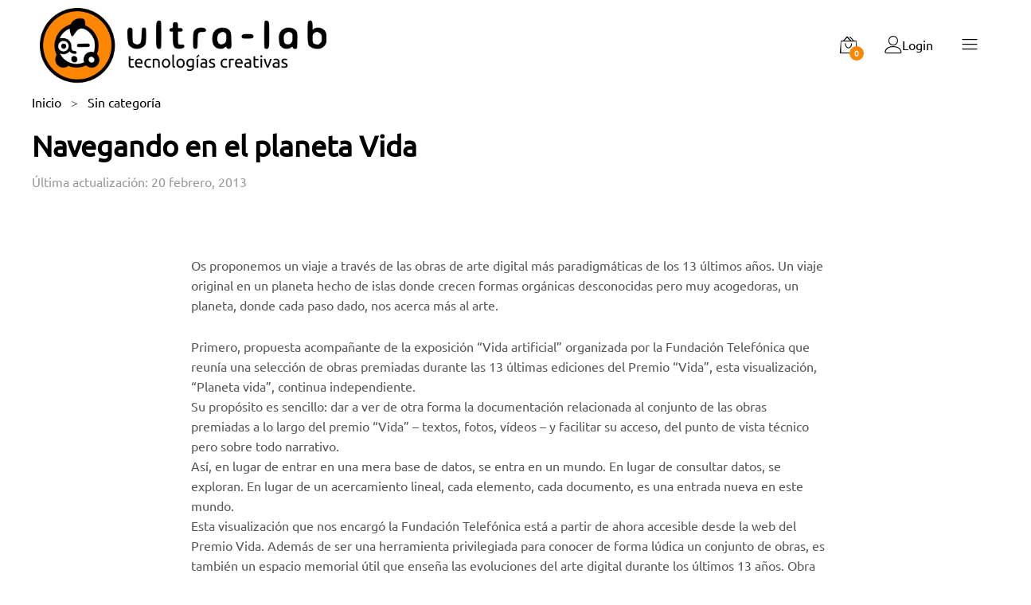

--- FILE ---
content_type: text/html; charset=UTF-8
request_url: https://ultra-lab.net/navegando-en-el-planeta-vida/
body_size: 19474
content:
<!DOCTYPE html> 
<html lang="es-ES"> 
<head>
<meta charset="UTF-8">
<link rel="preload" href="https://ultra-lab.net/wp-content/cache/fvm/min/1768304203-css2861c42253a6e27869ec521f2d57330eb909d01d0e19541522d89e8aa71fc.css" as="style" media="all" /> 
<link rel="preload" href="https://ultra-lab.net/wp-content/cache/fvm/min/1768304203-cssdab8ba2c3b20504a2050140887ac795ffcac0ec23b4b05fea68834fb554d8.css" as="style" media="all" /> 
<link rel="preload" href="https://ultra-lab.net/wp-content/cache/fvm/min/1768304203-css284aa01561a41f8603fa86dc7084086eeb43942e5668898a20640ab9c5e1a.css" as="style" media="all" /> 
<link rel="preload" href="https://ultra-lab.net/wp-content/cache/fvm/min/1768304203-css7bf884094300d5bf604a4554923cdb73799e11c2b98a1327ee525900dea2b.css" as="style" media="all" /> 
<link rel="preload" href="https://ultra-lab.net/wp-content/cache/fvm/min/1768304203-css63e75d5790392bc7e6b00423326cadc14cb918bfd398d8f9fcef380c32b28.css" as="style" media="all" /> 
<link rel="preload" href="https://ultra-lab.net/wp-content/cache/fvm/min/1768304203-css8c198b1f6b10442077899af04d0e4b67585abe231d2be8fe96e13b2461458.css" as="style" media="all" /> 
<link rel="preload" href="https://ultra-lab.net/wp-content/cache/fvm/min/1768304203-css530ca072baace8b7073f128ff81c2c8f8bdff99ca9e7386e53a06d98e02b8.css" as="style" media="all" /> 
<link rel="preload" href="https://ultra-lab.net/wp-content/cache/fvm/min/1768304203-cssa534ebc5682e027a10fb2d7c48e06730ca7c2d7c2cfcf99a8d27219b35111.css" as="style" media="all" /> 
<link rel="preload" href="https://ultra-lab.net/wp-content/cache/fvm/min/1768304203-cssc4e0d594645b7667648be49bef92750a548dec02667bd76cfc222289429ee.css" as="style" media="all" /> 
<link rel="preload" href="https://ultra-lab.net/wp-content/cache/fvm/min/1768304203-css8a1ea315a758281a3b7b30b929754db281863ad9f379a559e39c5926e3a96.css" as="style" media="all" /> 
<link rel="preload" href="https://ultra-lab.net/wp-content/cache/fvm/min/1768304203-css63c8cf901984e9a201719d4ae28058db3bc337261963b7e5b5f49d6a51a5e.css" as="style" media="all" /> 
<link rel="preload" href="https://ultra-lab.net/wp-content/cache/fvm/min/1768304203-cssee56933b7852fa7728893073193ed8c5fa49f44dec9fd942647ba35828656.css" as="style" media="all" /> 
<link rel="preload" href="https://ultra-lab.net/wp-content/cache/fvm/min/1768304203-css4566566e1b35b6325fe3f69d58693a5cf728219f11216b92157a878eb82c5.css" as="style" media="all" /> 
<link rel="preload" href="https://ultra-lab.net/wp-content/cache/fvm/min/1768304203-css8e9034250d1a5ca24830f3b1d6d61d0cbc07cdeb84530d094e6fbd59b80d9.css" as="style" media="all" /> 
<link rel="preload" href="https://ultra-lab.net/wp-content/cache/fvm/min/1768304203-css8908bafe9c14bdc97d98443d432f5dba3cccc3e561c91b5e7063da2c15b5a.css" as="style" media="all" /> 
<link rel="preload" href="https://ultra-lab.net/wp-content/cache/fvm/min/1768304203-css188ae2361350fcbf0d22846aaf6ba4b19dce8f1d7f969e7f90277b759fe2f.css" as="style" media="all" /> 
<link rel="preload" href="https://ultra-lab.net/wp-content/cache/fvm/min/1768304203-css668ed88065d2695e5a7ab30d637b7e5f11899c8f25834fd50943c1be3eb29.css" as="style" media="all" /> 
<link rel="preload" href="https://ultra-lab.net/wp-content/cache/fvm/min/1768304203-css440f9c54910fd66aa2df75c91bed4634e3ca37e2d99554b838bb8c3faf24c.css" as="style" media="all" /> 
<link rel="preload" href="https://ultra-lab.net/wp-content/cache/fvm/min/1768304203-css6718042d343d8778bb965347bb5c5652bd74443ec0424b6076639df0ae3b1.css" as="style" media="all" /> 
<link rel="preload" href="https://ultra-lab.net/wp-content/cache/fvm/min/1768304203-css6294d6f641f29df6ba114cfb031f4f0ce000e06e7a3119fa3a0940c16b056.css" as="style" media="all" /> 
<link rel="preload" href="https://ultra-lab.net/wp-content/cache/fvm/min/1768304203-css7f50d258041ebbfa6a0e8152fd228bd95316dbf79d0a9f79a408b6a3c4644.css" as="style" media="all" /> 
<link rel="preload" href="https://ultra-lab.net/wp-content/cache/fvm/min/1768304203-js6666d5f25789e41ed675939632bb5603e9b52906878d23c62a63d0c0e19be0.js" as="script" /> 
<link rel="preload" href="https://ultra-lab.net/wp-content/cache/fvm/min/1768304203-jsb5599f93c81683a54f950b88db363a35251ae44854c019221cc7df6ea8ee5b.js" as="script" />
<script data-cfasync="false">if(navigator.userAgent.match(/MSIE|Internet Explorer/i)||navigator.userAgent.match(/Trident\/7\..*?rv:11/i)){var href=document.location.href;if(!href.match(/[?&]iebrowser/)){if(href.indexOf("?")==-1){if(href.indexOf("#")==-1){document.location.href=href+"?iebrowser=1"}else{document.location.href=href.replace("#","?iebrowser=1#")}}else{if(href.indexOf("#")==-1){document.location.href=href+"&iebrowser=1"}else{document.location.href=href.replace("#","&iebrowser=1#")}}}}</script>
<script data-cfasync="false">class FVMLoader{constructor(e){this.triggerEvents=e,this.eventOptions={passive:!0},this.userEventListener=this.triggerListener.bind(this),this.delayedScripts={normal:[],async:[],defer:[]},this.allJQueries=[]}_addUserInteractionListener(e){this.triggerEvents.forEach(t=>window.addEventListener(t,e.userEventListener,e.eventOptions))}_removeUserInteractionListener(e){this.triggerEvents.forEach(t=>window.removeEventListener(t,e.userEventListener,e.eventOptions))}triggerListener(){this._removeUserInteractionListener(this),"loading"===document.readyState?document.addEventListener("DOMContentLoaded",this._loadEverythingNow.bind(this)):this._loadEverythingNow()}async _loadEverythingNow(){this._runAllDelayedCSS(),this._delayEventListeners(),this._delayJQueryReady(this),this._handleDocumentWrite(),this._registerAllDelayedScripts(),await this._loadScriptsFromList(this.delayedScripts.normal),await this._loadScriptsFromList(this.delayedScripts.defer),await this._loadScriptsFromList(this.delayedScripts.async),await this._triggerDOMContentLoaded(),await this._triggerWindowLoad(),window.dispatchEvent(new Event("wpr-allScriptsLoaded"))}_registerAllDelayedScripts(){document.querySelectorAll("script[type=fvmdelay]").forEach(e=>{e.hasAttribute("src")?e.hasAttribute("async")&&!1!==e.async?this.delayedScripts.async.push(e):e.hasAttribute("defer")&&!1!==e.defer||"module"===e.getAttribute("data-type")?this.delayedScripts.defer.push(e):this.delayedScripts.normal.push(e):this.delayedScripts.normal.push(e)})}_runAllDelayedCSS(){document.querySelectorAll("link[rel=fvmdelay]").forEach(e=>{e.setAttribute("rel","stylesheet")})}async _transformScript(e){return await this._requestAnimFrame(),new Promise(t=>{const n=document.createElement("script");let r;[...e.attributes].forEach(e=>{let t=e.nodeName;"type"!==t&&("data-type"===t&&(t="type",r=e.nodeValue),n.setAttribute(t,e.nodeValue))}),e.hasAttribute("src")?(n.addEventListener("load",t),n.addEventListener("error",t)):(n.text=e.text,t()),e.parentNode.replaceChild(n,e)})}async _loadScriptsFromList(e){const t=e.shift();return t?(await this._transformScript(t),this._loadScriptsFromList(e)):Promise.resolve()}_delayEventListeners(){let e={};function t(t,n){!function(t){function n(n){return e[t].eventsToRewrite.indexOf(n)>=0?"wpr-"+n:n}e[t]||(e[t]={originalFunctions:{add:t.addEventListener,remove:t.removeEventListener},eventsToRewrite:[]},t.addEventListener=function(){arguments[0]=n(arguments[0]),e[t].originalFunctions.add.apply(t,arguments)},t.removeEventListener=function(){arguments[0]=n(arguments[0]),e[t].originalFunctions.remove.apply(t,arguments)})}(t),e[t].eventsToRewrite.push(n)}function n(e,t){let n=e[t];Object.defineProperty(e,t,{get:()=>n||function(){},set(r){e["wpr"+t]=n=r}})}t(document,"DOMContentLoaded"),t(window,"DOMContentLoaded"),t(window,"load"),t(window,"pageshow"),t(document,"readystatechange"),n(document,"onreadystatechange"),n(window,"onload"),n(window,"onpageshow")}_delayJQueryReady(e){let t=window.jQuery;Object.defineProperty(window,"jQuery",{get:()=>t,set(n){if(n&&n.fn&&!e.allJQueries.includes(n)){n.fn.ready=n.fn.init.prototype.ready=function(t){e.domReadyFired?t.bind(document)(n):document.addEventListener("DOMContentLoaded2",()=>t.bind(document)(n))};const t=n.fn.on;n.fn.on=n.fn.init.prototype.on=function(){if(this[0]===window){function e(e){return e.split(" ").map(e=>"load"===e||0===e.indexOf("load.")?"wpr-jquery-load":e).join(" ")}"string"==typeof arguments[0]||arguments[0]instanceof String?arguments[0]=e(arguments[0]):"object"==typeof arguments[0]&&Object.keys(arguments[0]).forEach(t=>{delete Object.assign(arguments[0],{[e(t)]:arguments[0][t]})[t]})}return t.apply(this,arguments),this},e.allJQueries.push(n)}t=n}})}async _triggerDOMContentLoaded(){this.domReadyFired=!0,await this._requestAnimFrame(),document.dispatchEvent(new Event("DOMContentLoaded2")),await this._requestAnimFrame(),window.dispatchEvent(new Event("DOMContentLoaded2")),await this._requestAnimFrame(),document.dispatchEvent(new Event("wpr-readystatechange")),await this._requestAnimFrame(),document.wpronreadystatechange&&document.wpronreadystatechange()}async _triggerWindowLoad(){await this._requestAnimFrame(),window.dispatchEvent(new Event("wpr-load")),await this._requestAnimFrame(),window.wpronload&&window.wpronload(),await this._requestAnimFrame(),this.allJQueries.forEach(e=>e(window).trigger("wpr-jquery-load")),window.dispatchEvent(new Event("wpr-pageshow")),await this._requestAnimFrame(),window.wpronpageshow&&window.wpronpageshow()}_handleDocumentWrite(){const e=new Map;document.write=document.writeln=function(t){const n=document.currentScript,r=document.createRange(),i=n.parentElement;let a=e.get(n);void 0===a&&(a=n.nextSibling,e.set(n,a));const s=document.createDocumentFragment();r.setStart(s,0),s.appendChild(r.createContextualFragment(t)),i.insertBefore(s,a)}}async _requestAnimFrame(){return new Promise(e=>requestAnimationFrame(e))}static run(){const e=new FVMLoader(["keydown","mousemove","touchmove","touchstart","touchend","wheel"]);e._addUserInteractionListener(e)}}FVMLoader.run();</script>
<meta name="viewport" content="width=device-width, initial-scale=1">
<meta name='robots' content='index, follow, max-image-preview:large, max-snippet:-1, max-video-preview:-1' /><title>Navegando en el planeta Vida - Ultra-lab</title>
<link rel="canonical" href="https://ultra-lab.net/navegando-en-el-planeta-vida/" />
<meta property="og:locale" content="es_ES" />
<meta property="og:type" content="article" />
<meta property="og:title" content="Navegando en el planeta Vida - Ultra-lab" />
<meta property="og:description" content="Os proponemos un viaje a través de las obras de arte digital más paradigmáticas de los 13 últimos años. Un viaje original en un planeta hecho de islas donde crecen formas orgánicas desconocidas pero muy acogedoras, un planeta, donde cada paso dado, nos acerca más al arte. Primero, propuesta acompañante de la exposición “Vida artificial”&hellip;" />
<meta property="og:url" content="https://ultra-lab.net/navegando-en-el-planeta-vida/" />
<meta property="og:site_name" content="Ultra-lab" />
<meta property="article:publisher" content="https://www.facebook.com/Ultra-lab-181355418568050/" />
<meta property="article:published_time" content="2013-02-20T12:11:35+00:00" />
<meta property="article:modified_time" content="2017-12-18T13:48:08+00:00" />
<meta name="author" content="Equipo Ultra-lab" />
<meta name="twitter:card" content="summary_large_image" />
<meta name="twitter:creator" content="@Ultra_lab" />
<meta name="twitter:site" content="@Ultra_lab" />
<meta name="twitter:label1" content="Escrito por" />
<meta name="twitter:data1" content="Equipo Ultra-lab" />
<meta name="twitter:label2" content="Tiempo de lectura" />
<meta name="twitter:data2" content="1 minuto" />
<script type="application/ld+json" class="yoast-schema-graph">{"@context":"https://schema.org","@graph":[{"@type":"Article","@id":"https://ultra-lab.net/navegando-en-el-planeta-vida/#article","isPartOf":{"@id":"https://ultra-lab.net/navegando-en-el-planeta-vida/"},"author":{"name":"Equipo Ultra-lab","@id":"https://ultra-lab.net/#/schema/person/a1ad7205e5d80b25e2bc38bd066d1546"},"headline":"Navegando en el planeta Vida","datePublished":"2013-02-20T12:11:35+00:00","dateModified":"2017-12-18T13:48:08+00:00","mainEntityOfPage":{"@id":"https://ultra-lab.net/navegando-en-el-planeta-vida/"},"wordCount":262,"publisher":{"@id":"https://ultra-lab.net/#organization"},"inLanguage":"es"},{"@type":"WebPage","@id":"https://ultra-lab.net/navegando-en-el-planeta-vida/","url":"https://ultra-lab.net/navegando-en-el-planeta-vida/","name":"Navegando en el planeta Vida - Ultra-lab","isPartOf":{"@id":"https://ultra-lab.net/#website"},"datePublished":"2013-02-20T12:11:35+00:00","dateModified":"2017-12-18T13:48:08+00:00","breadcrumb":{"@id":"https://ultra-lab.net/navegando-en-el-planeta-vida/#breadcrumb"},"inLanguage":"es","potentialAction":[{"@type":"ReadAction","target":["https://ultra-lab.net/navegando-en-el-planeta-vida/"]}]},{"@type":"BreadcrumbList","@id":"https://ultra-lab.net/navegando-en-el-planeta-vida/#breadcrumb","itemListElement":[{"@type":"ListItem","position":1,"name":"Portada","item":"https://ultra-lab.net/"},{"@type":"ListItem","position":2,"name":"Blog","item":"https://ultra-lab.net/blog/"},{"@type":"ListItem","position":3,"name":"Navegando en el planeta Vida"}]},{"@type":"WebSite","@id":"https://ultra-lab.net/#website","url":"https://ultra-lab.net/","name":"Ultra-lab","description":"Tecnologías creativas","publisher":{"@id":"https://ultra-lab.net/#organization"},"potentialAction":[{"@type":"SearchAction","target":{"@type":"EntryPoint","urlTemplate":"https://ultra-lab.net/?s={search_term_string}"},"query-input":{"@type":"PropertyValueSpecification","valueRequired":true,"valueName":"search_term_string"}}],"inLanguage":"es"},{"@type":"Organization","@id":"https://ultra-lab.net/#organization","name":"Ultra-lab","url":"https://ultra-lab.net/","logo":{"@type":"ImageObject","inLanguage":"es","@id":"https://ultra-lab.net/#/schema/logo/image/","url":"","contentUrl":"","caption":"Ultra-lab"},"image":{"@id":"https://ultra-lab.net/#/schema/logo/image/"},"sameAs":["https://www.facebook.com/Ultra-lab-181355418568050/","https://x.com/Ultra_lab"]},{"@type":"Person","@id":"https://ultra-lab.net/#/schema/person/a1ad7205e5d80b25e2bc38bd066d1546","name":"Equipo Ultra-lab","image":{"@type":"ImageObject","inLanguage":"es","@id":"https://ultra-lab.net/#/schema/person/image/","url":"https://secure.gravatar.com/avatar/42bc867fc3b715b864f7a3ab584d00707ed9dc6fbe4bd5352d2d3213498ad2b6?s=96&d=mm&r=g","contentUrl":"https://secure.gravatar.com/avatar/42bc867fc3b715b864f7a3ab584d00707ed9dc6fbe4bd5352d2d3213498ad2b6?s=96&d=mm&r=g","caption":"Equipo Ultra-lab"}}]}</script>
<link rel="alternate" type="application/rss+xml" title="Ultra-lab &raquo; Feed" href="https://ultra-lab.net/feed/" />
<link rel="alternate" type="application/rss+xml" title="Ultra-lab &raquo; Feed de los comentarios" href="https://ultra-lab.net/comments/feed/" />
<link rel="alternate" type="application/rss+xml" title="Ultra-lab &raquo; Comentario Navegando en el planeta Vida del feed" href="https://ultra-lab.net/navegando-en-el-planeta-vida/feed/" /> 
<style class="wpcode-css-snippet" media="all">.single-post .site-content{padding-top:0}.single-post .entry-single-format .featured-image-post{min-height:50vh!important}.single-post .entry-meta::before{content:"Última actualización: "}.single-post .container{width:100%}.single-post .site-main{max-width:1200px;margin:auto}.single-post .entry-content{max-width:800px;margin:auto}.single-post .menu-post,.single-post .blogRecursos{box-shadow:1px 1px 12px rgba(0,0,0,.3);padding:20px 40px;border-radius:20px}.single-post h2,.single-post h3{margin:40px 0}</style> 
<style media="all">img:is([sizes="auto" i],[sizes^="auto," i]){contain-intrinsic-size:3000px 1500px}</style> 
<script>window._wca = window._wca || [];</script>
<link rel='stylesheet' id='ionicons-css' href='https://ultra-lab.net/wp-content/cache/fvm/min/1768304203-css2861c42253a6e27869ec521f2d57330eb909d01d0e19541522d89e8aa71fc.css' type='text/css' media='all' /> 
<link rel='stylesheet' id='wp-block-library-css' href='https://ultra-lab.net/wp-content/cache/fvm/min/1768304203-cssdab8ba2c3b20504a2050140887ac795ffcac0ec23b4b05fea68834fb554d8.css' type='text/css' media='all' /> 
<style id='wp-block-library-theme-inline-css' type='text/css' media="all">.wp-block-audio :where(figcaption){color:#555;font-size:13px;text-align:center}.is-dark-theme .wp-block-audio :where(figcaption){color:#ffffffa6}.wp-block-audio{margin:0 0 1em}.wp-block-code{border:1px solid #ccc;border-radius:4px;font-family:Menlo,Consolas,monaco,monospace;padding:.8em 1em}.wp-block-embed :where(figcaption){color:#555;font-size:13px;text-align:center}.is-dark-theme .wp-block-embed :where(figcaption){color:#ffffffa6}.wp-block-embed{margin:0 0 1em}.blocks-gallery-caption{color:#555;font-size:13px;text-align:center}.is-dark-theme .blocks-gallery-caption{color:#ffffffa6}:root :where(.wp-block-image figcaption){color:#555;font-size:13px;text-align:center}.is-dark-theme :root :where(.wp-block-image figcaption){color:#ffffffa6}.wp-block-image{margin:0 0 1em}.wp-block-pullquote{border-bottom:4px solid;border-top:4px solid;color:currentColor;margin-bottom:1.75em}.wp-block-pullquote cite,.wp-block-pullquote footer,.wp-block-pullquote__citation{color:currentColor;font-size:.8125em;font-style:normal;text-transform:uppercase}.wp-block-quote{border-left:.25em solid;margin:0 0 1.75em;padding-left:1em}.wp-block-quote cite,.wp-block-quote footer{color:currentColor;font-size:.8125em;font-style:normal;position:relative}.wp-block-quote:where(.has-text-align-right){border-left:none;border-right:.25em solid;padding-left:0;padding-right:1em}.wp-block-quote:where(.has-text-align-center){border:none;padding-left:0}.wp-block-quote.is-large,.wp-block-quote.is-style-large,.wp-block-quote:where(.is-style-plain){border:none}.wp-block-search .wp-block-search__label{font-weight:700}.wp-block-search__button{border:1px solid #ccc;padding:.375em .625em}:where(.wp-block-group.has-background){padding:1.25em 2.375em}.wp-block-separator.has-css-opacity{opacity:.4}.wp-block-separator{border:none;border-bottom:2px solid;margin-left:auto;margin-right:auto}.wp-block-separator.has-alpha-channel-opacity{opacity:1}.wp-block-separator:not(.is-style-wide):not(.is-style-dots){width:100px}.wp-block-separator.has-background:not(.is-style-dots){border-bottom:none;height:1px}.wp-block-separator.has-background:not(.is-style-wide):not(.is-style-dots){height:2px}.wp-block-table{margin:0 0 1em}.wp-block-table td,.wp-block-table th{word-break:normal}.wp-block-table :where(figcaption){color:#555;font-size:13px;text-align:center}.is-dark-theme .wp-block-table :where(figcaption){color:#ffffffa6}.wp-block-video :where(figcaption){color:#555;font-size:13px;text-align:center}.is-dark-theme .wp-block-video :where(figcaption){color:#ffffffa6}.wp-block-video{margin:0 0 1em}:root :where(.wp-block-template-part.has-background){margin-bottom:0;margin-top:0;padding:1.25em 2.375em}</style> 
<style id='classic-theme-styles-inline-css' type='text/css' media="all">/*! This file is auto-generated */ .wp-block-button__link{color:#fff;background-color:#32373c;border-radius:9999px;box-shadow:none;text-decoration:none;padding:calc(.667em + 2px) calc(1.333em + 2px);font-size:1.125em}.wp-block-file__button{background:#32373c;color:#fff;text-decoration:none}</style> 
<style id='global-styles-inline-css' type='text/css' media="all">:root{--wp--preset--aspect-ratio--square:1;--wp--preset--aspect-ratio--4-3:4/3;--wp--preset--aspect-ratio--3-4:3/4;--wp--preset--aspect-ratio--3-2:3/2;--wp--preset--aspect-ratio--2-3:2/3;--wp--preset--aspect-ratio--16-9:16/9;--wp--preset--aspect-ratio--9-16:9/16;--wp--preset--color--black:#000000;--wp--preset--color--cyan-bluish-gray:#abb8c3;--wp--preset--color--white:#ffffff;--wp--preset--color--pale-pink:#f78da7;--wp--preset--color--vivid-red:#cf2e2e;--wp--preset--color--luminous-vivid-orange:#ff6900;--wp--preset--color--luminous-vivid-amber:#fcb900;--wp--preset--color--light-green-cyan:#7bdcb5;--wp--preset--color--vivid-green-cyan:#00d084;--wp--preset--color--pale-cyan-blue:#8ed1fc;--wp--preset--color--vivid-cyan-blue:#0693e3;--wp--preset--color--vivid-purple:#9b51e0;--wp--preset--gradient--vivid-cyan-blue-to-vivid-purple:linear-gradient(135deg,rgba(6,147,227,1) 0%,rgb(155,81,224) 100%);--wp--preset--gradient--light-green-cyan-to-vivid-green-cyan:linear-gradient(135deg,rgb(122,220,180) 0%,rgb(0,208,130) 100%);--wp--preset--gradient--luminous-vivid-amber-to-luminous-vivid-orange:linear-gradient(135deg,rgba(252,185,0,1) 0%,rgba(255,105,0,1) 100%);--wp--preset--gradient--luminous-vivid-orange-to-vivid-red:linear-gradient(135deg,rgba(255,105,0,1) 0%,rgb(207,46,46) 100%);--wp--preset--gradient--very-light-gray-to-cyan-bluish-gray:linear-gradient(135deg,rgb(238,238,238) 0%,rgb(169,184,195) 100%);--wp--preset--gradient--cool-to-warm-spectrum:linear-gradient(135deg,rgb(74,234,220) 0%,rgb(151,120,209) 20%,rgb(207,42,186) 40%,rgb(238,44,130) 60%,rgb(251,105,98) 80%,rgb(254,248,76) 100%);--wp--preset--gradient--blush-light-purple:linear-gradient(135deg,rgb(255,206,236) 0%,rgb(152,150,240) 100%);--wp--preset--gradient--blush-bordeaux:linear-gradient(135deg,rgb(254,205,165) 0%,rgb(254,45,45) 50%,rgb(107,0,62) 100%);--wp--preset--gradient--luminous-dusk:linear-gradient(135deg,rgb(255,203,112) 0%,rgb(199,81,192) 50%,rgb(65,88,208) 100%);--wp--preset--gradient--pale-ocean:linear-gradient(135deg,rgb(255,245,203) 0%,rgb(182,227,212) 50%,rgb(51,167,181) 100%);--wp--preset--gradient--electric-grass:linear-gradient(135deg,rgb(202,248,128) 0%,rgb(113,206,126) 100%);--wp--preset--gradient--midnight:linear-gradient(135deg,rgb(2,3,129) 0%,rgb(40,116,252) 100%);--wp--preset--font-size--small:13px;--wp--preset--font-size--medium:20px;--wp--preset--font-size--large:36px;--wp--preset--font-size--x-large:42px;--wp--preset--spacing--20:0.44rem;--wp--preset--spacing--30:0.67rem;--wp--preset--spacing--40:1rem;--wp--preset--spacing--50:1.5rem;--wp--preset--spacing--60:2.25rem;--wp--preset--spacing--70:3.38rem;--wp--preset--spacing--80:5.06rem;--wp--preset--shadow--natural:6px 6px 9px rgba(0, 0, 0, 0.2);--wp--preset--shadow--deep:12px 12px 50px rgba(0, 0, 0, 0.4);--wp--preset--shadow--sharp:6px 6px 0px rgba(0, 0, 0, 0.2);--wp--preset--shadow--outlined:6px 6px 0px -3px rgba(255, 255, 255, 1), 6px 6px rgba(0, 0, 0, 1);--wp--preset--shadow--crisp:6px 6px 0px rgba(0, 0, 0, 1)}:where(.is-layout-flex){gap:.5em}:where(.is-layout-grid){gap:.5em}body .is-layout-flex{display:flex}.is-layout-flex{flex-wrap:wrap;align-items:center}.is-layout-flex>:is(*,div){margin:0}body .is-layout-grid{display:grid}.is-layout-grid>:is(*,div){margin:0}:where(.wp-block-columns.is-layout-flex){gap:2em}:where(.wp-block-columns.is-layout-grid){gap:2em}:where(.wp-block-post-template.is-layout-flex){gap:1.25em}:where(.wp-block-post-template.is-layout-grid){gap:1.25em}.has-black-color{color:var(--wp--preset--color--black)!important}.has-cyan-bluish-gray-color{color:var(--wp--preset--color--cyan-bluish-gray)!important}.has-white-color{color:var(--wp--preset--color--white)!important}.has-pale-pink-color{color:var(--wp--preset--color--pale-pink)!important}.has-vivid-red-color{color:var(--wp--preset--color--vivid-red)!important}.has-luminous-vivid-orange-color{color:var(--wp--preset--color--luminous-vivid-orange)!important}.has-luminous-vivid-amber-color{color:var(--wp--preset--color--luminous-vivid-amber)!important}.has-light-green-cyan-color{color:var(--wp--preset--color--light-green-cyan)!important}.has-vivid-green-cyan-color{color:var(--wp--preset--color--vivid-green-cyan)!important}.has-pale-cyan-blue-color{color:var(--wp--preset--color--pale-cyan-blue)!important}.has-vivid-cyan-blue-color{color:var(--wp--preset--color--vivid-cyan-blue)!important}.has-vivid-purple-color{color:var(--wp--preset--color--vivid-purple)!important}.has-black-background-color{background-color:var(--wp--preset--color--black)!important}.has-cyan-bluish-gray-background-color{background-color:var(--wp--preset--color--cyan-bluish-gray)!important}.has-white-background-color{background-color:var(--wp--preset--color--white)!important}.has-pale-pink-background-color{background-color:var(--wp--preset--color--pale-pink)!important}.has-vivid-red-background-color{background-color:var(--wp--preset--color--vivid-red)!important}.has-luminous-vivid-orange-background-color{background-color:var(--wp--preset--color--luminous-vivid-orange)!important}.has-luminous-vivid-amber-background-color{background-color:var(--wp--preset--color--luminous-vivid-amber)!important}.has-light-green-cyan-background-color{background-color:var(--wp--preset--color--light-green-cyan)!important}.has-vivid-green-cyan-background-color{background-color:var(--wp--preset--color--vivid-green-cyan)!important}.has-pale-cyan-blue-background-color{background-color:var(--wp--preset--color--pale-cyan-blue)!important}.has-vivid-cyan-blue-background-color{background-color:var(--wp--preset--color--vivid-cyan-blue)!important}.has-vivid-purple-background-color{background-color:var(--wp--preset--color--vivid-purple)!important}.has-black-border-color{border-color:var(--wp--preset--color--black)!important}.has-cyan-bluish-gray-border-color{border-color:var(--wp--preset--color--cyan-bluish-gray)!important}.has-white-border-color{border-color:var(--wp--preset--color--white)!important}.has-pale-pink-border-color{border-color:var(--wp--preset--color--pale-pink)!important}.has-vivid-red-border-color{border-color:var(--wp--preset--color--vivid-red)!important}.has-luminous-vivid-orange-border-color{border-color:var(--wp--preset--color--luminous-vivid-orange)!important}.has-luminous-vivid-amber-border-color{border-color:var(--wp--preset--color--luminous-vivid-amber)!important}.has-light-green-cyan-border-color{border-color:var(--wp--preset--color--light-green-cyan)!important}.has-vivid-green-cyan-border-color{border-color:var(--wp--preset--color--vivid-green-cyan)!important}.has-pale-cyan-blue-border-color{border-color:var(--wp--preset--color--pale-cyan-blue)!important}.has-vivid-cyan-blue-border-color{border-color:var(--wp--preset--color--vivid-cyan-blue)!important}.has-vivid-purple-border-color{border-color:var(--wp--preset--color--vivid-purple)!important}.has-vivid-cyan-blue-to-vivid-purple-gradient-background{background:var(--wp--preset--gradient--vivid-cyan-blue-to-vivid-purple)!important}.has-light-green-cyan-to-vivid-green-cyan-gradient-background{background:var(--wp--preset--gradient--light-green-cyan-to-vivid-green-cyan)!important}.has-luminous-vivid-amber-to-luminous-vivid-orange-gradient-background{background:var(--wp--preset--gradient--luminous-vivid-amber-to-luminous-vivid-orange)!important}.has-luminous-vivid-orange-to-vivid-red-gradient-background{background:var(--wp--preset--gradient--luminous-vivid-orange-to-vivid-red)!important}.has-very-light-gray-to-cyan-bluish-gray-gradient-background{background:var(--wp--preset--gradient--very-light-gray-to-cyan-bluish-gray)!important}.has-cool-to-warm-spectrum-gradient-background{background:var(--wp--preset--gradient--cool-to-warm-spectrum)!important}.has-blush-light-purple-gradient-background{background:var(--wp--preset--gradient--blush-light-purple)!important}.has-blush-bordeaux-gradient-background{background:var(--wp--preset--gradient--blush-bordeaux)!important}.has-luminous-dusk-gradient-background{background:var(--wp--preset--gradient--luminous-dusk)!important}.has-pale-ocean-gradient-background{background:var(--wp--preset--gradient--pale-ocean)!important}.has-electric-grass-gradient-background{background:var(--wp--preset--gradient--electric-grass)!important}.has-midnight-gradient-background{background:var(--wp--preset--gradient--midnight)!important}.has-small-font-size{font-size:var(--wp--preset--font-size--small)!important}.has-medium-font-size{font-size:var(--wp--preset--font-size--medium)!important}.has-large-font-size{font-size:var(--wp--preset--font-size--large)!important}.has-x-large-font-size{font-size:var(--wp--preset--font-size--x-large)!important}:where(.wp-block-post-template.is-layout-flex){gap:1.25em}:where(.wp-block-post-template.is-layout-grid){gap:1.25em}:where(.wp-block-columns.is-layout-flex){gap:2em}:where(.wp-block-columns.is-layout-grid){gap:2em}:root :where(.wp-block-pullquote){font-size:1.5em;line-height:1.6}</style> 
<link rel='stylesheet' id='woocommerce-general-css' href='https://ultra-lab.net/wp-content/cache/fvm/min/1768304203-css284aa01561a41f8603fa86dc7084086eeb43942e5668898a20640ab9c5e1a.css' type='text/css' media='all' /> 
<style id='woocommerce-inline-inline-css' type='text/css' media="all">.woocommerce form .form-row .required{visibility:visible}</style> 
<link rel='stylesheet' id='aws-style-css' href='https://ultra-lab.net/wp-content/cache/fvm/min/1768304203-css7bf884094300d5bf604a4554923cdb73799e11c2b98a1327ee525900dea2b.css' type='text/css' media='all' /> 
<link rel='stylesheet' id='megamenu-css' href='https://ultra-lab.net/wp-content/cache/fvm/min/1768304203-css63e75d5790392bc7e6b00423326cadc14cb918bfd398d8f9fcef380c32b28.css' type='text/css' media='all' /> 
<link rel='stylesheet' id='dashicons-css' href='https://ultra-lab.net/wp-content/cache/fvm/min/1768304203-css8c198b1f6b10442077899af04d0e4b67585abe231d2be8fe96e13b2461458.css' type='text/css' media='all' /> 
<style id='dashicons-inline-css' type='text/css' media="all">[data-font="Dashicons"]:before{font-family:'Dashicons'!important;content:attr(data-icon)!important;speak:none!important;font-weight:normal!important;font-variant:normal!important;text-transform:none!important;line-height:1!important;font-style:normal!important;-webkit-font-smoothing:antialiased!important;-moz-osx-font-smoothing:grayscale!important}</style> 
<link rel='stylesheet' id='parent-style-css' href='https://ultra-lab.net/wp-content/cache/fvm/min/1768304203-css530ca072baace8b7073f128ff81c2c8f8bdff99ca9e7386e53a06d98e02b8.css' type='text/css' media='all' /> 
<link rel='stylesheet' id='child-style-css' href='https://ultra-lab.net/wp-content/cache/fvm/min/1768304203-cssa534ebc5682e027a10fb2d7c48e06730ca7c2d7c2cfcf99a8d27219b35111.css' type='text/css' media='all' /> 
<link rel='stylesheet' id='swiper-css' href='https://ultra-lab.net/wp-content/cache/fvm/min/1768304203-cssc4e0d594645b7667648be49bef92750a548dec02667bd76cfc222289429ee.css' type='text/css' media='all' /> 
<link rel='stylesheet' id='naix-fonts-css' href='https://ultra-lab.net/wp-content/cache/fvm/min/1768304203-css8a1ea315a758281a3b7b30b929754db281863ad9f379a559e39c5926e3a96.css' type='text/css' media='all' /> 
<link rel='stylesheet' id='linearicons-css' href='https://ultra-lab.net/wp-content/cache/fvm/min/1768304203-css63c8cf901984e9a201719d4ae28058db3bc337261963b7e5b5f49d6a51a5e.css' type='text/css' media='all' /> 
<link rel='stylesheet' id='eleganticons-css' href='https://ultra-lab.net/wp-content/cache/fvm/min/1768304203-cssee56933b7852fa7728893073193ed8c5fa49f44dec9fd942647ba35828656.css' type='text/css' media='all' /> 
<link rel='stylesheet' id='bootstrap-css' href='https://ultra-lab.net/wp-content/cache/fvm/min/1768304203-css4566566e1b35b6325fe3f69d58693a5cf728219f11216b92157a878eb82c5.css' type='text/css' media='all' /> 
<link rel='stylesheet' id='font-awesome-css' href='https://ultra-lab.net/wp-content/cache/fvm/min/1768304203-css8e9034250d1a5ca24830f3b1d6d61d0cbc07cdeb84530d094e6fbd59b80d9.css' type='text/css' media='all' /> 
<style id='font-awesome-inline-css' type='text/css' media="all">[data-font="FontAwesome"]:before{font-family:'FontAwesome'!important;content:attr(data-icon)!important;speak:none!important;font-weight:normal!important;font-variant:normal!important;text-transform:none!important;line-height:1!important;font-style:normal!important;-webkit-font-smoothing:antialiased!important;-moz-osx-font-smoothing:grayscale!important}</style> 
<link rel='stylesheet' id='naix-css' href='https://ultra-lab.net/wp-content/cache/fvm/min/1768304203-css8908bafe9c14bdc97d98443d432f5dba3cccc3e561c91b5e7063da2c15b5a.css' type='text/css' media='all' /> 
<style id='naix-inline-css' type='text/css' media="all">.site-header .logo img{width:360px}.site-header .logo{margin-top:10px;margin-bottom:10px}.footer-layout-1,.footer-layout-2,.footer-layout-6,.footer-layout-7{background-color:#15b5c3}.error404 .site-content{background-image:url(https://ultra-lab.net/wp-content/uploads/2017/11/f1.jpg)}a:hover,.primary-color,.naix-about .aheader .name,.naix-about .afooter .socials-list a:hover,.naix-portfolios-list-filter .cats-filter li a:hover,.naix-portfolios-list-filter .cats-filter li a.active,.naix-portfolios-list-filter .port-item .port-link:hover,.naix-portfolios-list-filter .port-item .port-title:hover h2,.naix-portfolios-list-filter .port-item.portfolio-text-light .port-link:hover,.naix-portfolios-list-filter .port-item.portfolio-text-light .port-title:hover h2,.naix-services-texts a:hover,.naix-banner.style-3 .items-banner .items-content .text:hover,.naix-portfolios-grid .ports-footer .text:hover,.naix-portfolios-masonry .ports-footer .text:hover,.naix-portfolios-free .ports-footer .text:hover,.naix-featured-portfolio:hover .title,.naix-portfolios-grid-gap .ports-footer .text:hover,.naix-section-title .desc ul li a:hover,.naix-testimonial.style-3 cite .name,.naix-posts .entry-author a:hover,.naix-vs-slider3 .button-link:hover,.naix-vs-slider3 .slider-content .link:hover,.naix-hs-slider1 .button-link:hover,.naix-hs-slider1 .slider-content .link:hover,.naix-awards-texts .award-item .title a:hover,.site-content .vc_custom_heading a:hover,.naix-text-color-light .naix-services-texts a:hover,.naix-text-color-light .naix-portfolios-free .ports-footer .text:hover,.naix-text-color-light .naix-section-title .desc ul li a:hover,.naix-text-color-light .naix-portfolios-list-filter .cats-filter li a.active,.naix-text-color-light .naix-portfolios-list-filter .cats-filter li a:hover,.naix-text-color-light .portfolio-cats-filter ul li a:hover,.naix-text-color-light .naix-about .afooter .socials-list a:hover,.naix-text-color-light .naix-portfolios-grid-text .portfolio-item:hover .entry-title,.naix-off-canvas-panel.menu-sidebar .sidebar-language li.actived a,.header-text-light.header-layout-2 .site-header .primary-nav>ul>li>a:hover,.header-text-light.header-layout-3 .site-header .primary-nav>ul>li>a:hover,.header-text-light.header-layout-2 .site-header .primary-nav>ul>li.current-menu-parent>a,.header-text-light.header-layout-3 .site-header .primary-nav>ul>li.current-menu-parent>a,.header-text-light.header-layout-2 .site-header .primary-nav>ul>li.current-menu-item>a,.header-text-light.header-layout-3 .site-header .primary-nav>ul>li.current-menu-item>a,.header-text-light.header-layout-2 .site-header .primary-nav>ul>li.current-menu-ancestor>a,.header-text-light.header-layout-3 .site-header .primary-nav>ul>li.current-menu-ancestor>a,.header-text-light.header-layout-2 .site-header .primary-nav>ul>li:hover>a,.header-text-light.header-layout-3 .site-header .primary-nav>ul>li:hover>a,.header-text-light.header-layout-2 .site-header .primary-nav .socials a:hover,.header-text-light.header-layout-3 .site-header .primary-nav .socials a:hover,.header-transparent.header-bg-hover .site-header:hover .primary-nav>ul>li>a:hover,.widget_shopping_cart_content ul.cart_list .mini_cart_item a:hover,.nav li li a:hover,.nav .menu .is-mega-menu .dropdown-submenu .menu-item-mega>a:hover,.page-template-template-home-split .home-split-sidebar .socials a:hover,.naix-text-color-light a:hover,.blog-wapper .categories-links a:hover,.blog-wapper .entry-header a:hover,.blog-wapper .entry-meta a:hover,.blog-wapper.sticky .entry-title:hover:before,.blog-layout-sidebar-content .cat-links a,.blog-layout-content-sidebar .cat-links a,.single-post .entry-footer .tags-links a:hover,.single-post .entry-footer .footer-socials .social-links a:hover,.paging-navigation .nav-links a:hover,.paging-navigation .nav-previous-ajax a,.post-navigation .nav-links a:hover,.blog-layout-text .naix-taxs-list li a:hover,.blog-layout-text .naix-taxs-list li a.selected,.blog-layout-text .blog-wapper .cat-links a,.portfolio-cats-filter ul li a:hover,.portfolio-cats-filter ul li a.selected,.portfolio-grid-1 .portfolio-wapper:hover .entry-title,.portfolio-masonry-4 .portfolio-wapper:hover .entry-title,.single-portfolio_project .navigation-portfolio a:hover .nav-text,.woocommerce ul.products li.product.product-category:hover .woocommerce-loop-category__title,.woocommerce ul.products li.product.product-category:hover .count,.woocommerce ul.products li.product .un-product-thumbnail .footer-button>a:hover,.woocommerce div.product span.price,.woocommerce div.product p.price,.woocommerce div.product p.stock.out-of-stock,.woocommerce div.product .woocommerce-tabs ul.tabs li.active a,.woocommerce .un-categories-filter ul li a:hover,.woocommerce .un-categories-filter ul li a.selected,.woocommerce-checkout .woocommerce-info .showlogin:hover,.woocommerce-checkout .woocommerce-info .showcoupon:hover,.woocommerce-account .woocommerce .woocommerce-Addresses .woocommerce-Address .woocommerce-Address-edit .edit:hover,.catalog-sidebar .widget_product_categories ul li.current-cat a,.catalog-sidebar .widget_product_categories ul li.chosen a,.catalog-sidebar .widget_product_categories ul li.current-cat .count,.catalog-sidebar .widget_product_categories ul li.chosen .count,.comment-respond .logged-in-as a:hover,.widget ul li a:hover,.widget_tag_cloud a:hover,.widget_product_tag_cloud a:hover,.widget_tag_cloud a.selected,.widget_product_tag_cloud a.selected,.widget_product_tag_cloud a:hover,.widget-language ul li a:hover,.widget-language ul li.active a{color:#ff8601}.naix-banner.style-2 .banner-content .link,.naix-member:after,.site-header .menu-extra ul .extra-cart-item .cart-contents .mini-cart-counter,.single-post .post-password-form input[type="submit"],.single-post .entry-single-format ul.slides .slick-arrow:hover,.single-portfolio_project .footer-contact-form .wpcf7-submit,.woocommerce a.button,.woocommerce button.button,.woocommerce input.button,.woocommerce #respond input#submit,.woocommerce a.button.alt,.woocommerce button.button.alt,.woocommerce input.button.alt,.woocommerce #respond input#submit.alt,.woocommerce .ribbons .ribbon.onsale,.woocommerce-cart .woocommerce table.cart .btn-shop,.woocommerce-cart .woocommerce table.checkout .btn-shop,.comment-respond .form-submit .submit,.footer-layout-7 .footer-contact-form .wpcf7-submit,.footer-layout-7.footer-text-dark .footer-contact-form .wpcf7-submit,.footer-layout-7.footer-text-light .footer-contact-form .wpcf7-submit,.backtotop,.portfolio-wapper.portfolio-hover-4 .entry-content .overlay{background-color:#ff8601}.portfolio-wapper.portfolio-hover-4 .entry-content:hover .overlay{opacity:.9}.naix-portfolios-grid .ports-footer .text:hover,.naix-portfolios-masonry .ports-footer .text:hover,.naix-portfolios-free .ports-footer .text:hover,.naix-portfolios-grid-gap .ports-footer .text:hover,.naix-text-color-light .naix-portfolios-free .ports-footer .text:hover,.single-post .entry-single-format ul.slides .slick-arrow:hover,.naix-hs-slider1 .button-link:hover{border-color:#ff8601}blockquote{border-left-color:#ff8601}body{font-family:"Ubuntu";color:#575757}.single .entry-content h1,.woocommerce div.product .woocommerce-tabs .panel h1{font-family:"Ubuntu"}.single .entry-content h2,.woocommerce div.product .woocommerce-tabs .panel h2{font-family:"Ubuntu"}.single .entry-content h3,.woocommerce div.product .woocommerce-tabs .panel h3{font-family:"Ubuntu"}.single .entry-content h4,.woocommerce div.product .woocommerce-tabs .panel h4{font-family:"Ubuntu"}.single .entry-content h5,.woocommerce div.product .woocommerce-tabs .panel h5{font-family:"Ubuntu"}.single .entry-content h6,.woocommerce div.product .woocommerce-tabs .panel h6{font-family:"Ubuntu"}.header-layout-2 .site-header .primary-nav>ul>li>a,.header-layout-3 .site-header .primary-nav>ul>li>a,.header-layout-5 .site-header .primary-nav>ul>li>a{font-family:"Ubuntu";color:#525252}.site-header .primary-nav ul li .dropdown-submenu a{font-family:"Ubuntu";font-weight:400;color:#575757}.naix-off-canvas-panel.menu-sidebar .sidebar-text{font-family:"Ubuntu";font-weight:400}.naix-off-canvas-panel.menu-sidebar .menu>li>a{font-family:"Ubuntu";color:#575757}.naix-off-canvas-panel.menu-sidebar .menu .sub-menu li a{font-family:"Ubuntu";color:#575757}.site-footer{font-family:"Ubuntu"}h1{font-family:Ubuntu,Arial,sans-serif}h2{font-family:Ubuntu,Arial,sans-serif}h3{font-family:Ubuntu,Arial,sans-serif}h4{font-family:Ubuntu,Arial,sans-serif}h5{font-family:Ubuntu,Arial,sans-serif}h6{font-family:Ubuntu,Arial,sans-serif}</style> 
<link rel='stylesheet' id='photoswipe-css' href='https://ultra-lab.net/wp-content/cache/fvm/min/1768304203-css188ae2361350fcbf0d22846aaf6ba4b19dce8f1d7f969e7f90277b759fe2f.css' type='text/css' media='all' /> 
<link rel='stylesheet' id='photoswipe-default-skin-css' href='https://ultra-lab.net/wp-content/cache/fvm/min/1768304203-css668ed88065d2695e5a7ab30d637b7e5f11899c8f25834fd50943c1be3eb29.css' type='text/css' media='all' /> 
<link rel='stylesheet' id='cwginstock_frontend_css-css' href='https://ultra-lab.net/wp-content/cache/fvm/min/1768304203-css440f9c54910fd66aa2df75c91bed4634e3ca37e2d99554b838bb8c3faf24c.css' type='text/css' media='all' /> 
<link rel='stylesheet' id='cwginstock_bootstrap-css' href='https://ultra-lab.net/wp-content/cache/fvm/min/1768304203-css6718042d343d8778bb965347bb5c5652bd74443ec0424b6076639df0ae3b1.css' type='text/css' media='all' /> 
<script src="https://ultra-lab.net/wp-content/cache/fvm/min/1768304203-js6666d5f25789e41ed675939632bb5603e9b52906878d23c62a63d0c0e19be0.js" id="jquery-core-js"></script>
<script src="https://ultra-lab.net/wp-content/cache/fvm/min/1768304203-jsb5599f93c81683a54f950b88db363a35251ae44854c019221cc7df6ea8ee5b.js" id="jquery-migrate-js"></script>
<script id="jquery-js-after">
/* <![CDATA[ */
if (typeof (window.wpfReadyList) == "undefined") {
var v = jQuery.fn.jquery;
if (v && parseInt(v) >= 3 && window.self === window.top) {
var readyList=[];
window.originalReadyMethod = jQuery.fn.ready;
jQuery.fn.ready = function(){
if(arguments.length && arguments.length > 0 && typeof arguments[0] === "function") {
readyList.push({"c": this, "a": arguments});
}
return window.originalReadyMethod.apply( this, arguments );
};
window.wpfReadyList = readyList;
}}
/* ]]> */
</script>
<script src="https://ultra-lab.net/wp-content/plugins/woocommerce/assets/js/js-cookie/js.cookie.min.js?ver=2.1.4-wc.10.4.3" id="wc-js-cookie-js" defer="defer" data-wp-strategy="defer"></script>
<script id="wc-cart-fragments-js-extra">
/* <![CDATA[ */
var wc_cart_fragments_params = {"ajax_url":"\/wp-admin\/admin-ajax.php","wc_ajax_url":"\/?wc-ajax=%%endpoint%%","cart_hash_key":"wc_cart_hash_1d0cca7a201a521de981a9480326cad7","fragment_name":"wc_fragments_1d0cca7a201a521de981a9480326cad7","request_timeout":"5000"};
/* ]]> */
</script>
<script src="https://ultra-lab.net/wp-content/plugins/woocommerce/assets/js/frontend/cart-fragments.min.js?ver=10.4.3" id="wc-cart-fragments-js" defer="defer" data-wp-strategy="defer"></script>
<script src="https://ultra-lab.net/wp-content/cache/fvm/min/1768304203-jsfce2c145ff864dc92cbe0d7636714129acf96119f46b213beef0a1a0a72c2d.js" id="wc-jquery-blockui-js" data-wp-strategy="defer" defer="defer"></script>
<script id="wc-add-to-cart-js-extra">
/* <![CDATA[ */
var wc_add_to_cart_params = {"ajax_url":"\/wp-admin\/admin-ajax.php","wc_ajax_url":"\/?wc-ajax=%%endpoint%%","i18n_view_cart":"Ver carrito","cart_url":"https:\/\/ultra-lab.net\/carrito\/","is_cart":"","cart_redirect_after_add":"no"};
/* ]]> */
</script>
<script src="https://ultra-lab.net/wp-content/cache/fvm/min/1768304203-js33e21a011c5504419950b1671536c9f7179d8430c39aea07e3b093e85240c9.js" id="wc-add-to-cart-js" data-wp-strategy="defer" defer="defer"></script>
<script id="woocommerce-js-extra">
/* <![CDATA[ */
var woocommerce_params = {"ajax_url":"\/wp-admin\/admin-ajax.php","wc_ajax_url":"\/?wc-ajax=%%endpoint%%","i18n_password_show":"Mostrar contrase\u00f1a","i18n_password_hide":"Ocultar contrase\u00f1a"};
/* ]]> */
</script>
<script src="https://ultra-lab.net/wp-content/plugins/woocommerce/assets/js/frontend/woocommerce.min.js?ver=10.4.3" id="woocommerce-js" defer="defer" data-wp-strategy="defer"></script>
<script src="https://ultra-lab.net/wp-content/cache/fvm/min/1768304203-js5721bb78da66a118fd4ff807ff8d57e401e2ffc8cc8f4b15917b23527cac25.js" id="vc_woocommerce-add-to-cart-js-js" defer="defer"></script>
<script src="https://stats.wp.com/s-202603.js" id="woocommerce-analytics-js" defer="defer" data-wp-strategy="defer"></script>
<script src="https://analytics.ahrefs.com/analytics.js" data-key="BFUzNIIMQbanwfTZ29L5jA" async></script>
<noscript><style>.woocommerce-product-gallery{ opacity: 1 !important; }</style></noscript>
<link rel="icon" href="https://ultra-lab.net/wp-content/uploads/2023/11/cropped-logo-pequeno-ultralab-1-192x192.png" sizes="192x192" /> 
<style type="text/css" id="wp-custom-css" media="all">body{overflow-x:hidden;width:100vw}.wpb_wrapper .product:has(a:hover):not(:has(.autor a:hover)) h3>*,.archive .content-area .product:has(a:hover):not(:has(.autor a:hover)) h3>*,.post:has(a:hover):not(:has(.autor a:hover)) h2>*,.product_list_widget li:has(a:hover):not(:has(.autor a:hover)) a>*{background:linear-gradient(0deg,#ff942150 50%,transparent 50%);display:inline}h3 a{border:none!important}.sidebar-menu li:has(a:hover){background:linear-gradient(0deg,#ff942150 50%,transparent 50%);display:inline-block}.account-menu a{display:flex;align-items:center;gap:8px}.account-menu a i{font-size:22px}@media (min-width:992px){.col-footer-menu{width:80%;margin:0 10%}.col-footer-menu li{width:19%;vertical-align:middle;text-align:center;font-size:14px}.col-footer-copyright.col-lg-4{float:right;width:fit-content}}.single-post .products-block-post-template li{width:100%}.home .wp-container-margin{margin:0 40px}.wp-block-gallery.has-nested-images figure.wp-block-image figcaption.wp-element-caption{font-size:1em;border-radius:20px}.wp-block-gallery.has-nested-images figure.wp-block-image:hover figcaption.wp-element-caption{background:linear-gradient(to top,rgba(0,0,0,.75) 40%,rgba(0,0,0,0) 100%)}.wp-block-gallery.has-nested-images figure.wp-block-image img{border-radius:20px}.grid-entradas .wp-block-latest-posts__featured-image a img{border-radius:20px;width:100%;margin-bottom:0}@media (hover:hover) and (pointer:fine){.grid-entradas{max-width:840px}.grid-entradas li{display:grid}.grid-entradas .wp-block-latest-posts__featured-image a{width:100%}.grid-entradas li .wp-block-latest-posts__post-title{color:rgba(0,0,0,0);display:inline-block;font-weight:500;font-size:1em;padding:12px 10%;margin-top:-8.8em}.grid-entradas li .wp-block-latest-posts__post-date{color:rgba(0,0,0,0);display:block;font-weight:200;font-size:.6em;padding:12px 10%;margin-top:-6.8em}.grid-entradas li:hover .wp-block-latest-posts__post-title,.grid-entradas li:hover .wp-block-latest-posts__post-date{color:rgba(0,0,0,1);z-index:2;transition:color 0.7s ease}.grid-entradas li a,.grid-entradas li time{position:relative;display:block}.wp-block-latest-posts__featured-image{margin:0!important}.grid-entradas li:hover .wp-block-latest-posts__featured-image a::after{content:"";position:absolute;top:0;left:0;width:100%;height:100%;-webkit-backdrop-filter:blur(2px);backdrop-filter:blur(2px);background-color:rgba(255,255,255,.7);z-index:1;pointer-events:none;transition:background-color 0.7s ease,background-filter 0.7s ease}}.padding-medio .wp-block-column{max-width:800px;margin:0 auto}.padding-medio{margin-bottom:0}.product .woocommerce-tabs a,.widget_block a,.portfolio_project .entry-content a,.post .entry-content a{text-decoration:underline;font-weight:700}.wpfButton{font-size:14px!important;border-radius:24px!important}.wpfFilterButtons .wpfButton.wpfFilterButton,.wp-block-button__link:hover{min-height:36px!important;background-color:#ff8601!important;color:#000!important}.wpfFilterButtons .wpfButton.wpfFilterButton:hover,.wp-block-button__link{background-color:#000!important;color:#fff!important}.wp-block-button .has-medium-font-size{color:#000!important;background-color:#59CDD6!important}.wp-block-button .has-medium-font-size:hover{background-color:#4BBDC5!important}.wpfFilterButtons .wpfButton.wpfClearButton{min-height:36px!important;border:2.5px solid #6f6f6f;background:none;color:#6f6f6f}.wpfFilterButtons .wpfButton.wpfClearButton:hover{border-color:#000;background:#000;color:#fff}.boton-borde{background:none;padding:6px 18px;border:3px solid #15b5c3;border-radius:24px;color:#13a0ac;font-weight:700}.boton-borde:hover{border-color:#fc7109}.wp-block-button a{border:solid 3px #000}.wp-block-button a img{margin-left:6px;transition:margin-left 0.3s ease}.wp-block-button a:hover img{margin-left:24px;transition:margin-left 0.3s ease}input.backInStockAlert{border:none;color:#000;background:none;font-weight:500;text-decoration:underline;margin-bottom:18px}input.backInStockAlert:hover{color:#13949f}.swal2-popup{width:100%!important;max-width:60rem!important}.cwginstock-subscribe-form{font-size:16px}.cwginstock-subscribe-form .panel .cwginstock-panel-heading{background-color:#ff8601;color:#000}.cwginstock-subscribe-form .panel .cwginstock-panel-heading h4{text-transform:uppercase;color:#000}.cwginstock-subscribe-form .panel .panel-body{padding:24px 36px}.page-id-4540 .page-header{display:none}.page-id-4540 #content{padding-top:0}.page-id-4540 aside#primary-sidebar{margin-top:35%;padding:0 40px 0 0}.product_meta,.wb_cptb_title{display:none}.yith-wcpb-product-bundled-items{display:none}.product_cat-descatalogado .entry-summary{display:flex;flex-direction:column}.product_cat-descatalogado .product_title{order:-2}.product_cat-descatalogado .entry-summary .out-of-stock{order:-1;width:fit-content;color:#e90909!important;margin:16px 0;padding:12px 18px;border:3px solid #e90909}td li.col-xs-6.col-sm-4.col-md-2.un-6-cols.product.type-product{width:100px;margin-bottom:0}@media (max-width:1245px){.page-id-4540 .container .row{margin:0}}@media (min-width:992px){.product-images-wrapper{position:sticky;top:100px;align-self:start}.desplegable .col-md-2{width:30%}.newversion .col-md-2{width:100%}.newversion .col-md-2 .un-product-thumbnail{display:inline-block;width:20%}.newversion .col-md-2 .un-product-details{display:inline-block}}@media (max-width:445px){.header-main .row{flex-direction:column}.menu-logo .logo{min-height:0!important}.header-main .menu-extra{width:100%;padding:12px 15px}}input[type="number"]{-moz-appearance:textfield!important}.tax-product_cat .page-header-inner{display:none}.single-post-style-2 #content{padding-top:0}.post-template-default .entry-header{margin-bottom:12px!important}.vc_custom_1639728405483 li:nth-child(13){display:none}.aws-search-form .aws-search-btn .aws-search-btn_icon{color:#fff}.aws-search-form .aws-search-btn{border:none;background:#FF8500!important}.aws-search-form .aws-wrapper .aws-search-field{font-size:14px}.aws-search-result .aws_result_sku{white-space:nowrap}.tax-pwb-brand .col-md-9{width:100%!important;margin-left:150px;margin-right:-150px}#mega-menu-wrap-max_mega_menu_2 #mega-menu-max_mega_menu_2>li.mega-menu-item{margin-right:10px!important}.footer-layout-3{padding:0}.entry-author,.cat-links.entry-meta{display:none}.woof_search_is_going .woocommerce-products-header,.woof_search_is_going .page-header-sliders{display:none}ul#shipping_method .shipping-method-description{color:#ff6900;font-size:14px}#shipping_method_0_local_pickup10:checked+label[for=shipping_method_0_local_pickup10]::after,#shipping_method_0_local_pickup6:checked+label[for=shipping_method_0_local_pickup6]::after,#shipping_method_0_local_pickup47:checked+label[for=shipping_method_0_local_pickup47]::after{display:block;content:"En C/Juan Francisco, 17, Planta 0, puerta 7, 28025, Madrid";color:#ff6900;font-size:14px;line-height:20px;margin-top:12px}input.shipping_method:not(:checked)+label+p{display:none}</style> 
<style id="kirki-inline-styles" media="all">@font-face{font-family:'Ubuntu';font-style:normal;font-weight:400;font-display:swap;src:url(https://ultra-lab.net/wp-content/fonts/ubuntu/4iCs6KVjbNBYlgoKcg72j00.woff2) format('woff2');unicode-range:U+0460-052F,U+1C80-1C8A,U+20B4,U+2DE0-2DFF,U+A640-A69F,U+FE2E-FE2F}@font-face{font-family:'Ubuntu';font-style:normal;font-weight:400;font-display:swap;src:url(https://ultra-lab.net/wp-content/fonts/ubuntu/4iCs6KVjbNBYlgoKew72j00.woff2) format('woff2');unicode-range:U+0301,U+0400-045F,U+0490-0491,U+04B0-04B1,U+2116}@font-face{font-family:'Ubuntu';font-style:normal;font-weight:400;font-display:swap;src:url(https://ultra-lab.net/wp-content/fonts/ubuntu/4iCs6KVjbNBYlgoKcw72j00.woff2) format('woff2');unicode-range:U+1F00-1FFF}@font-face{font-family:'Ubuntu';font-style:normal;font-weight:400;font-display:swap;src:url(https://ultra-lab.net/wp-content/fonts/ubuntu/4iCs6KVjbNBYlgoKfA72j00.woff2) format('woff2');unicode-range:U+0370-0377,U+037A-037F,U+0384-038A,U+038C,U+038E-03A1,U+03A3-03FF}@font-face{font-family:'Ubuntu';font-style:normal;font-weight:400;font-display:swap;src:url(https://ultra-lab.net/wp-content/fonts/ubuntu/4iCs6KVjbNBYlgoKcQ72j00.woff2) format('woff2');unicode-range:U+0100-02BA,U+02BD-02C5,U+02C7-02CC,U+02CE-02D7,U+02DD-02FF,U+0304,U+0308,U+0329,U+1D00-1DBF,U+1E00-1E9F,U+1EF2-1EFF,U+2020,U+20A0-20AB,U+20AD-20C0,U+2113,U+2C60-2C7F,U+A720-A7FF}@font-face{font-family:'Ubuntu';font-style:normal;font-weight:400;font-display:swap;src:url(https://ultra-lab.net/wp-content/fonts/ubuntu/4iCs6KVjbNBYlgoKfw72.woff2) format('woff2');unicode-range:U+0000-00FF,U+0131,U+0152-0153,U+02BB-02BC,U+02C6,U+02DA,U+02DC,U+0304,U+0308,U+0329,U+2000-206F,U+20AC,U+2122,U+2191,U+2193,U+2212,U+2215,U+FEFF,U+FFFD}@font-face{font-family:'Ubuntu';font-style:normal;font-weight:400;font-display:swap;src:url(https://ultra-lab.net/wp-content/fonts/ubuntu/4iCs6KVjbNBYlgoKcg72j00.woff2) format('woff2');unicode-range:U+0460-052F,U+1C80-1C8A,U+20B4,U+2DE0-2DFF,U+A640-A69F,U+FE2E-FE2F}@font-face{font-family:'Ubuntu';font-style:normal;font-weight:400;font-display:swap;src:url(https://ultra-lab.net/wp-content/fonts/ubuntu/4iCs6KVjbNBYlgoKew72j00.woff2) format('woff2');unicode-range:U+0301,U+0400-045F,U+0490-0491,U+04B0-04B1,U+2116}@font-face{font-family:'Ubuntu';font-style:normal;font-weight:400;font-display:swap;src:url(https://ultra-lab.net/wp-content/fonts/ubuntu/4iCs6KVjbNBYlgoKcw72j00.woff2) format('woff2');unicode-range:U+1F00-1FFF}@font-face{font-family:'Ubuntu';font-style:normal;font-weight:400;font-display:swap;src:url(https://ultra-lab.net/wp-content/fonts/ubuntu/4iCs6KVjbNBYlgoKfA72j00.woff2) format('woff2');unicode-range:U+0370-0377,U+037A-037F,U+0384-038A,U+038C,U+038E-03A1,U+03A3-03FF}@font-face{font-family:'Ubuntu';font-style:normal;font-weight:400;font-display:swap;src:url(https://ultra-lab.net/wp-content/fonts/ubuntu/4iCs6KVjbNBYlgoKcQ72j00.woff2) format('woff2');unicode-range:U+0100-02BA,U+02BD-02C5,U+02C7-02CC,U+02CE-02D7,U+02DD-02FF,U+0304,U+0308,U+0329,U+1D00-1DBF,U+1E00-1E9F,U+1EF2-1EFF,U+2020,U+20A0-20AB,U+20AD-20C0,U+2113,U+2C60-2C7F,U+A720-A7FF}@font-face{font-family:'Ubuntu';font-style:normal;font-weight:400;font-display:swap;src:url(https://ultra-lab.net/wp-content/fonts/ubuntu/4iCs6KVjbNBYlgoKfw72.woff2) format('woff2');unicode-range:U+0000-00FF,U+0131,U+0152-0153,U+02BB-02BC,U+02C6,U+02DA,U+02DC,U+0304,U+0308,U+0329,U+2000-206F,U+20AC,U+2122,U+2191,U+2193,U+2212,U+2215,U+FEFF,U+FFFD}@font-face{font-family:'Ubuntu';font-style:normal;font-weight:400;font-display:swap;src:url(https://ultra-lab.net/wp-content/fonts/ubuntu/4iCs6KVjbNBYlgoKcg72j00.woff2) format('woff2');unicode-range:U+0460-052F,U+1C80-1C8A,U+20B4,U+2DE0-2DFF,U+A640-A69F,U+FE2E-FE2F}@font-face{font-family:'Ubuntu';font-style:normal;font-weight:400;font-display:swap;src:url(https://ultra-lab.net/wp-content/fonts/ubuntu/4iCs6KVjbNBYlgoKew72j00.woff2) format('woff2');unicode-range:U+0301,U+0400-045F,U+0490-0491,U+04B0-04B1,U+2116}@font-face{font-family:'Ubuntu';font-style:normal;font-weight:400;font-display:swap;src:url(https://ultra-lab.net/wp-content/fonts/ubuntu/4iCs6KVjbNBYlgoKcw72j00.woff2) format('woff2');unicode-range:U+1F00-1FFF}@font-face{font-family:'Ubuntu';font-style:normal;font-weight:400;font-display:swap;src:url(https://ultra-lab.net/wp-content/fonts/ubuntu/4iCs6KVjbNBYlgoKfA72j00.woff2) format('woff2');unicode-range:U+0370-0377,U+037A-037F,U+0384-038A,U+038C,U+038E-03A1,U+03A3-03FF}@font-face{font-family:'Ubuntu';font-style:normal;font-weight:400;font-display:swap;src:url(https://ultra-lab.net/wp-content/fonts/ubuntu/4iCs6KVjbNBYlgoKcQ72j00.woff2) format('woff2');unicode-range:U+0100-02BA,U+02BD-02C5,U+02C7-02CC,U+02CE-02D7,U+02DD-02FF,U+0304,U+0308,U+0329,U+1D00-1DBF,U+1E00-1E9F,U+1EF2-1EFF,U+2020,U+20A0-20AB,U+20AD-20C0,U+2113,U+2C60-2C7F,U+A720-A7FF}@font-face{font-family:'Ubuntu';font-style:normal;font-weight:400;font-display:swap;src:url(https://ultra-lab.net/wp-content/fonts/ubuntu/4iCs6KVjbNBYlgoKfw72.woff2) format('woff2');unicode-range:U+0000-00FF,U+0131,U+0152-0153,U+02BB-02BC,U+02C6,U+02DA,U+02DC,U+0304,U+0308,U+0329,U+2000-206F,U+20AC,U+2122,U+2191,U+2193,U+2212,U+2215,U+FEFF,U+FFFD}</style>
<noscript><style> .wpb_animate_when_almost_visible { opacity: 1; }</style></noscript>
<style type="text/css" media="all">/** Mega Menu CSS: fs **/</style> 
</head>
<body class="wp-singular post-template-default single single-post postid-6364 single-format-standard wp-embed-responsive wp-theme-naix wp-child-theme-naix-child theme-naix woocommerce-no-js mega-menu-max-mega-menu-2 group-blog header-layout-1 full-content wpb-js-composer js-comp-ver-8.7.2 vc_responsive"> <div id="page" class="hfeed site"> <div id="naix-before-unloader" class="naix-before-unloader"> <div class="naix-loader"> <i></i> </div> </div> <header id="site-header" class="site-header"> <div class="naix-container"> <div class="header-main"> <div class="row"> <div class="menu-logo col-md-6 col-sm-6 col-xs-6"> <div class="logo"> <a href="https://ultra-lab.net/"> <img class="logo-dark" alt="Ultra-lab" src="https://ultra-lab.net/wp-content/uploads/2025/05/logo-ultra-lab-tecnologias-creativas.png"/> </a> </div> <p class="site-title"><a href="https://ultra-lab.net/" rel="home">Ultra-lab</a></p><h2 class="site-description">Tecnologías creativas</h2> </div> <div class="menu-extra col-md-6 col-sm-6 col-xs-6 text-right"> <ul> <li class="extra-cart-item extra-item"> <a class="cart-contents" id="icon-cart-contents" href="https://ultra-lab.net/carrito/"> <i class="t-icon icon-bag2"></i> <span class="mini-cart-counter"> 0 </span> </a> <div class="nx-mini-cart-content"> <div class="widget_shopping_cart_content"> <p class="woocommerce-mini-cart__empty-message">No hay productos en el carrito.</p> </div> </div> </li><li class="menu-item account-menu"><a href="https://ultra-lab.net/mi-cuenta/"><i class="t-icon icon-user"></i> Login</a></li><li class="extra-menu-item extra-item"> <a href="#" class="menu-toggle" id="icon-menu-sidebar"> <i class="icon-menu"></i> </a> </li> </ul> </div> </div> </div> </div> </header> <div id="content" class="site-content"> <div class="container"><div class="row"><div class="col-md-12 col-sm-12 col-xs-12"></div><div id="primary" class="content-area blog-wapper col-md-12"> <main id="main" class="site-main" role="main"> <article id="post-6364" class="post-6364 post type-post status-publish format-standard hentry category-sin-categoria"> <header class="entry-header"> <div class="ultralab-breadcrumbs" style="margin-bottom: 20px;"> <a href="https://ultra-lab.net/blog/">Inicio</a> &nbsp; &gt; &nbsp; <a href="https://ultra-lab.net/category/sin-categoria/">Sin categoría</a> </div> <h1 class="entry-title">Navegando en el planeta Vida</h1> </header> <div class="entry-metas"> <a href="https://ultra-lab.net/2013/02/20/" class="entry-meta" rel="bookmark"><time class="entry-date published updated" datetime="2013-02-20T12:11:35+00:00">20 febrero, 2013</time></a><span class="entry-author entry-meta"> by <a class="url fn n" href="https://ultra-lab.net/author/ul_2018/">Equipo Ultra-lab</a></span><span class="cat-links entry-meta"> in <a href="https://ultra-lab.net/category/sin-categoria/" rel="category tag">Sin categoría</a></span> </div> <div class="entry-content"> <p>Os proponemos un viaje a través de las obras de arte digital más paradigmáticas de los 13 últimos años. Un viaje original en un planeta hecho de islas donde crecen formas orgánicas desconocidas pero muy acogedoras, un planeta, donde cada paso dado, nos acerca más al arte.</p> <p>Primero, propuesta acompañante de la exposición “Vida artificial” organizada por la Fundación Telefónica que reunía una selección de obras premiadas durante las 13 últimas ediciones del Premio “Vida”, esta visualización, “Planeta vida”, continua independiente.<br /> Su propósito es sencillo: dar a ver de otra forma la documentación relacionada al conjunto de las obras premiadas a lo largo del premio “Vida” &#8211; textos, fotos, vídeos &#8211; y facilitar su acceso, del punto de vista técnico pero sobre todo narrativo.<br /> Así, en lugar de entrar en una mera base de datos, se entra en un mundo. En lugar de consultar datos, se exploran. En lugar de un acercamiento lineal, cada elemento, cada documento, es una entrada nueva en este mundo.<br /> Esta visualización que nos encargó la Fundación Telefónica está a partir de ahora accesible desde la web del Premio Vida. Además de ser una herramienta privilegiada para conocer de forma lúdica un conjunto de obras, es también un espacio memorial útil que enseña las evoluciones del arte digital durante los últimos 13 años. Obra recogiendo obras, “Planeta vida” acoge recorridos educativos, investigadores o sencillamente paseos gozosos para el placer del descubrimiento.</p> </div> <footer class="entry-footer"> <div class="footer-socials"><strong>Share: </strong><div class="social-links"><a class="share-facebook naix-facebook" title="Navegando en el planeta Vida" href="http://www.facebook.com/sharer.php?u=https%3A%2F%2Fultra-lab.net%2Fnavegando-en-el-planeta-vida%2F&t=Navegando+en+el+planeta+Vida" target="_blank"><i class="social_facebook"></i></a><a class="share-twitter naix-twitter" href="http://twitter.com/share?text=Navegando en el planeta Vida&url=https%3A%2F%2Fultra-lab.net%2Fnavegando-en-el-planeta-vida%2F" title="Navegando+en+el+planeta+Vida" target="_blank"><i class="social_twitter"></i></a><a class="share-pinterest naix-pinterest" href="http://pinterest.com/pin/create/button?media=&url=https%3A%2F%2Fultra-lab.net%2Fnavegando-en-el-planeta-vida%2F&description=Navegando en el planeta Vida" title="Navegando+en+el+planeta+Vida" target="_blank"><i class="social_pinterest"></i></a><a class="share-google-plus naix-google-plus" href="https://plus.google.com/share?url=https%3A%2F%2Fultra-lab.net%2Fnavegando-en-el-planeta-vida%2F&text=Navegando en el planeta Vida" title="Navegando+en+el+planeta+Vida" target="_blank"><i class="social_googleplus"></i></a></div> </div> </footer> </article> <nav class="navigation post-navigation" aria-label="Entradas"> <h2 class="screen-reader-text">Navegación de entradas</h2> <div class="nav-links"><div class="nav-previous"><a href="https://ultra-lab.net/talleres-en-febrero/" rel="prev"><span class="screen-reader-text">Previous Post</span><span class="icon-arrow-left"></span><span aria-hidden="true" class="nav-subtitle">Previous</span><br> <span class="nav-title">Talleres en febrero</span></a></div><div class="nav-next"><a href="https://ultra-lab.net/hello-world-processing-el-lanzamiento/" rel="next"><span class="screen-reader-text">Next Post</span><span aria-hidden="true" class="nav-subtitle">Next</span><span class="icon-arrow-right"></span><br> <span class="nav-title">Hello World! Processing: el lanzamiento!</span></a></div></div> </nav> </main> </div> </div></div></div> <footer id="site-footer" class="site-footer"> <nav class="footer-layout footer-layout-6 footer-text-dark"> <div class="naix-container"> <div class="row"> <div class="col-md-12 col-sm-12 col-xs-12"> </div> <div class="col-footer-copyright col-lg-2 col-md-4 col-sm-12 col-xs-12"> <div class="footer-copyright"><p style="color: #000000">CC by-sa | © Ultra-lab 2025</p></div> </div> <div class="col-footer-copyright col-lg-4 col-md-8 col-sm-12 col-xs-12"> <ul class="footer-info"><li><a href="mailto:team@ultra-lab.net">team@ultra-lab.net</a></li></ul> </div> <div class="col-footer-menu col-lg-4 col-md-6 col-sm-12 col-xs-12"> <ul id="menu-footer-menu-2" class="menu"><li id="menu-item-17225" class="menu-item menu-item-type-post_type menu-item-object-page menu-item-17225"><a href="https://ultra-lab.net/contacto/">Contáctanos</a></li> <li id="menu-item-17224" class="menu-item menu-item-type-post_type menu-item-object-page menu-item-17224"><a href="https://ultra-lab.net/nosotros/">Sobre nosotros</a></li> <li id="menu-item-17222" class="menu-item menu-item-type-post_type menu-item-object-page menu-item-17222"><a href="https://ultra-lab.net/terminos-y-condiciones-legales/">Términos y condiciones legales</a></li> <li id="menu-item-17223" class="menu-item menu-item-type-post_type menu-item-object-page menu-item-17223"><a href="https://ultra-lab.net/condiciones-generales-de-venta/">Condiciones generales de venta</a></li> <li id="menu-item-5777" class="menu-item menu-item-type-post_type menu-item-object-page menu-item-5777"><a href="https://ultra-lab.net/mi-cuenta/">Conéctate a tu cuenta</a></li> </ul> </div> <div class="col-footer-socials col-lg-2 col-md-6 col-sm-12 col-xs-12"> <div class="socials"><a class="share-social share-facebook" href="https://www.facebook.com/people/Ultra-lab/100028472695495/" target="_blank"><i class="social social_facebook"></i></a><a class="share-social share-twitter" href="https://twitter.com/Ultra_lab" target="_blank"><i class="social social_twitter"></i></a><a class="share-social share-vimeo" href="https://vimeo.com/user6392984/videos" target="_blank"><i class="social social_vimeo"></i></a><a class="share-social share-flickr" href="https://www.flickr.com/photos/62141688@N08/" target="_blank"><i class="social social_flickr"></i></a></div> </div> </div> </div> </nav></footer> </div> 
<script type="speculationrules">
{"prefetch":[{"source":"document","where":{"and":[{"href_matches":"\/*"},{"not":{"href_matches":["\/wp-*.php","\/wp-admin\/*","\/wp-content\/uploads\/*","\/wp-content\/*","\/wp-content\/plugins\/*","\/wp-content\/themes\/naix-child\/*","\/wp-content\/themes\/naix\/*","\/*\\?(.+)"]}},{"not":{"selector_matches":"a[rel~=\"nofollow\"]"}},{"not":{"selector_matches":".no-prefetch, .no-prefetch a"}}]},"eagerness":"conservative"}]}
</script>
<style media="all">.schema-faq-question{cursor:pointer;padding:15px;font-size:18px;margin-bottom:5px;position:relative}.schema-faq-question:hover{color:#02838D;text-decoration:underline}.schema-faq-question::after{content:'▼';position:absolute;right:-15px;transition:transform 0.3s ease}.schema-faq-question.active::after{transform:rotate(180deg)}.schema-faq-answer{display:none;padding:15px;border-bottom:1px solid #ddd}.schema-faq-section{margin-bottom:30px}</style> 
<script>
document.addEventListener('DOMContentLoaded', function () {
const questions = document.querySelectorAll('.schema-faq-question');
questions.forEach(question => {
question.addEventListener('click', () => {
question.classList.toggle('active');
const answer = question.nextElementSibling;
if (answer.style.display === 'block') {
answer.style.display = 'none';
} else {
answer.style.display = 'block';
}
});
});
});
</script>
<div id="menu-sidebar-panel" class="menu-sidebar naix-off-canvas-panel"> <div class="widget-canvas-content"> <div class="widget-panel-header"> <a href="#" class="close-canvas-panel"><span aria-hidden="true" class="icon-cross2"></span></a> </div> <div class="widget-panel-content"> <div class="widget-panel-top"> <div class="sidebar-language widget-language"> <span class="current">es<span class="toggle-children i-icon arrow_carrot-down"></span></span><ul><li class="active es"><a href="https://ultra-lab.net/navegando-en-el-planeta-vida/">es</a></li> <li class="fr"><a href="https://ultra-lab.net/fr/accueil/">fr</a></li></ul> </div> <div class="sidebar-menu"> <ul id="menu-primary-menu" class="menu"><li id="menu-item-5727" class="menu-item menu-item-type-post_type menu-item-object-page menu-item-5727"><a href="https://ultra-lab.net/tienda-tecnologias-creativas/">Tienda</a></li> <li id="menu-item-8497" class="menu-item menu-item-type-post_type menu-item-object-page menu-item-8497"><a href="https://ultra-lab.net/proyectos/">Proyectos</a></li> <li id="menu-item-4291" class="menu-item menu-item-type-post_type menu-item-object-page menu-item-4291"><a href="https://ultra-lab.net/servicios/">Servicios</a></li> <li id="menu-item-4192" class="menu-item menu-item-type-post_type menu-item-object-page menu-item-4192"><a href="https://ultra-lab.net/educacion/">Educación</a></li> <li id="menu-item-4235" class="menu-item menu-item-type-post_type menu-item-object-page current_page_parent menu-item-4235"><a href="https://ultra-lab.net/blog/">Blog</a></li> <li id="menu-item-4191" class="menu-item menu-item-type-custom menu-item-object-custom menu-item-4191"><a href="https://ultralab.zendesk.com">Soporte</a></li> <li id="menu-item-3708" class="menu-item menu-item-type-post_type menu-item-object-page menu-item-3708"><a href="https://ultra-lab.net/contacto/">Contacto</a></li> <li id="menu-item-3706" class="menu-item menu-item-type-post_type menu-item-object-page menu-item-3706"><a href="https://ultra-lab.net/nosotros/">Sobre nosotros</a></li> </ul> </div> </div> <div class="widget-panel-bottom"> <div class="social-links-widget"> <div class="socials"><a class="share-social share-facebook" href="https://www.facebook.com/Ultra-lab-181355418568050/" target="_blank"><i class="social social_facebook"></i></a><a class="share-social share-twitter" href="https://twitter.com/Ultra_lab" target="_blank"><i class="social social_twitter"></i></a><a class="share-social share-flickr" href="https://www.flickr.com/photos/62141688@N08" target="_blank"><i class="social social_flickr"></i></a><a class="share-social share-vimeo" href="https://vimeo.com/user6392984/videos" target="_blank"><i class="social social_vimeo"></i></a></div> </div> <div class="sidebar-text"> </div> </div> </div> </div> </div> <div id="off-canvas-layer" class="naix-off-canvas-layer"></div> <div id="pswp" class="pswp" tabindex="-1" role="dialog" aria-hidden="true"> <div class="pswp__bg"></div> <div class="pswp__scroll-wrap"> <div class="pswp__container"> <div class="pswp__item"></div> <div class="pswp__item"></div> <div class="pswp__item"></div> </div> <div class="pswp__ui pswp__ui--hidden"> <div class="pswp__top-bar"> <div class="pswp__counter"></div> <button class="pswp__button pswp__button--close" title="Close (Esc)"></button> <button class="pswp__button pswp__button--share" title="Share"></button> <button class="pswp__button pswp__button--fs" title="Toggle fullscreen"></button> <button class="pswp__button pswp__button--zoom" title="Zoom in/out"></button> <div class="pswp__preloader"> <div class="pswp__preloader__icn"> <div class="pswp__preloader__cut"> <div class="pswp__preloader__donut"></div> </div> </div> </div> </div> <div class="pswp__share-modal pswp__share-modal--hidden pswp__single-tap"> <div class="pswp__share-tooltip"></div> </div> <button class="pswp__button pswp__button--arrow--left" title="Previous (arrow left)"> </button> <button class="pswp__button pswp__button--arrow--right" title="Next (arrow right)"> </button> <div class="pswp__caption"> <div class="pswp__caption__center"></div> </div> </div> </div> </div> <a id="scroll-top" class="backtotop" href="#page-top"> <i class="fa fa-angle-up"></i> </a> 
<script>
(function () {
var c = document.body.className;
c = c.replace(/woocommerce-no-js/, 'woocommerce-js');
document.body.className = c;
})();
</script>
<link rel='stylesheet' id='wc-blocks-integration-css-css' href='https://ultra-lab.net/wp-content/cache/fvm/min/1768304203-css6294d6f641f29df6ba114cfb031f4f0ce000e06e7a3119fa3a0940c16b056.css' type='text/css' media='all' /> 
<link rel='stylesheet' id='wc-blocks-style-css' href='https://ultra-lab.net/wp-content/cache/fvm/min/1768304203-css7f50d258041ebbfa6a0e8152fd228bd95316dbf79d0a9f79a408b6a3c4644.css' type='text/css' media='all' /> 
<script src="https://ultra-lab.net/wp-includes/js/jquery/ui/core.min.js?ver=1.13.3" id="jquery-ui-core-js"></script>
<script src="https://ultra-lab.net/wp-includes/js/jquery/ui/menu.min.js?ver=1.13.3" id="jquery-ui-menu-js"></script>
<script src="https://ultra-lab.net/wp-includes/js/dist/dom-ready.min.js?ver=f77871ff7694fffea381" id="wp-dom-ready-js"></script>
<script src="https://ultra-lab.net/wp-includes/js/dist/hooks.min.js?ver=4d63a3d491d11ffd8ac6" id="wp-hooks-js"></script>
<script src="https://ultra-lab.net/wp-includes/js/dist/i18n.min.js?ver=5e580eb46a90c2b997e6" id="wp-i18n-js"></script>
<script id="wp-i18n-js-after">
/* <![CDATA[ */
wp.i18n.setLocaleData( { 'text direction\u0004ltr': [ 'ltr' ] } );
/* ]]> */
</script>
<script id="wp-a11y-js-translations">
/* <![CDATA[ */
( function( domain, translations ) {
var localeData = translations.locale_data[ domain ] || translations.locale_data.messages;
localeData[""].domain = domain;
wp.i18n.setLocaleData( localeData, domain );
} )( "default", {"translation-revision-date":"2025-12-02 18:51:27+0000","generator":"GlotPress\/4.0.3","domain":"messages","locale_data":{"messages":{"":{"domain":"messages","plural-forms":"nplurals=2; plural=n != 1;","lang":"es"},"Notifications":["Avisos"]}},"comment":{"reference":"wp-includes\/js\/dist\/a11y.js"}} );
/* ]]> */
</script>
<script src="https://ultra-lab.net/wp-includes/js/dist/a11y.min.js?ver=3156534cc54473497e14" id="wp-a11y-js"></script>
<script src="https://ultra-lab.net/wp-includes/js/jquery/ui/autocomplete.min.js?ver=1.13.3" id="jquery-ui-autocomplete-js"></script>
<script src="https://ultra-lab.net/wp-content/plugins/custom-payment-gateways-woocommerce/includes/js/alg-wc-custom-payment-gateways.js?ver=2.1.0" id="alg-wc-custom-payment-gateways-js"></script>
<script id="aws-script-js-extra">
/* <![CDATA[ */
var aws_vars = {"sale":"\u00a1Oferta!","sku":"SKU: ","showmore":"Ver los resultados","noresults":"No hemos encontrado nada con esa b\u00fasqueda"};
/* ]]> */
</script>
<script src="https://ultra-lab.net/wp-content/plugins/advanced-woo-search/assets/js/common.min.js?ver=3.51" id="aws-script-js"></script>
<script id="pll_cookie_script-js-after">
/* <![CDATA[ */
(function() {
var expirationDate = new Date();
expirationDate.setTime( expirationDate.getTime() + 31536000 * 1000 );
document.cookie = "pll_language=es; expires=" + expirationDate.toUTCString() + "; path=/; secure; SameSite=Lax";
}());
/* ]]> */
</script>
<script src="https://ultra-lab.net/wp-content/plugins/woocommerce/assets/js/photoswipe/photoswipe.min.js?ver=4.1.1-wc.10.4.3" id="wc-photoswipe-js" data-wp-strategy="defer"></script>
<script src="https://ultra-lab.net/wp-content/themes/naix/js/plugins/photoswipe-ui.min.js?ver=4.1.1" id="photoswipe-ui-js"></script>
<script src="https://ultra-lab.net/wp-includes/js/imagesloaded.min.js?ver=5.0.0" id="imagesloaded-js"></script>
<script src="https://ultra-lab.net/wp-content/themes/naix/js/plugins/flipclock.min.js?ver=1.0.0" id="flipclock-js"></script>
<script src="https://ultra-lab.net/wp-content/themes/naix/js/plugins/isInViewport.min.js?ver=1.0.0" id="isInViewport-js"></script>
<script src="https://ultra-lab.net/wp-content/plugins/js_composer/assets/lib/vendor/dist/isotope-layout/dist/isotope.pkgd.min.js?ver=8.7.2" id="isotope-js"></script>
<script src="https://ultra-lab.net/wp-content/themes/naix/js/plugins/jquery.fitvids.js?ver=1.1.0" id="fitvids-js"></script>
<script src="https://ultra-lab.net/wp-content/themes/naix/js/plugins/jquery.pagepiling.min.js?ver=1.5.4" id="pagepiling-js"></script>
<script src="https://ultra-lab.net/wp-content/themes/naix/js/plugins/jquery.parallax.min.js?ver=1.0.0" id="parallax-js"></script>
<script src="https://ultra-lab.net/wp-content/themes/naix/js/plugins/jquery.sticky-kit.min.js?ver=1.1.2" id="sticky-kit-js"></script>
<script src="https://ultra-lab.net/wp-content/themes/naix/js/plugins/jquery.tabs.js?ver=1.0.0" id="tabs-js"></script>
<script src="https://ultra-lab.net/wp-content/themes/naix/js/plugins/slick.min.js?ver=1.6.0" id="slick-js"></script>
<script src="https://ultra-lab.net/wp-content/themes/naix/js/plugins/swiper.min.js?ver=3.4.2" id="swiper-js"></script>
<script id="naix-js-extra">
/* <![CDATA[ */
var naixData = {"ajax_url":"https:\/\/ultra-lab.net\/wp-admin\/admin-ajax.php","nonce":"6908a3de49","upsells_products_columns":"4","related_products_columns":"4"};
/* ]]> */
</script>
<script src="https://ultra-lab.net/wp-content/themes/naix/js/scripts.min.js?ver=20170508" id="naix-js"></script>
<script src="https://ultra-lab.net/wp-includes/js/dist/vendor/wp-polyfill.min.js?ver=3.15.0" id="wp-polyfill-js"></script>
<script src="https://ultra-lab.net/wp-content/plugins/jetpack/jetpack_vendor/automattic/woocommerce-analytics/build/woocommerce-analytics-client.js?minify=false&amp;ver=75adc3c1e2933e2c8c6a" id="woocommerce-analytics-client-js" defer="defer" data-wp-strategy="defer"></script>
<script src="https://ultra-lab.net/wp-content/plugins/woocommerce/assets/js/sourcebuster/sourcebuster.min.js?ver=10.4.3" id="sourcebuster-js-js"></script>
<script id="wc-order-attribution-js-extra">
/* <![CDATA[ */
var wc_order_attribution = {"params":{"lifetime":1.0e-5,"session":30,"base64":false,"ajaxurl":"https:\/\/ultra-lab.net\/wp-admin\/admin-ajax.php","prefix":"wc_order_attribution_","allowTracking":true},"fields":{"source_type":"current.typ","referrer":"current_add.rf","utm_campaign":"current.cmp","utm_source":"current.src","utm_medium":"current.mdm","utm_content":"current.cnt","utm_id":"current.id","utm_term":"current.trm","utm_source_platform":"current.plt","utm_creative_format":"current.fmt","utm_marketing_tactic":"current.tct","session_entry":"current_add.ep","session_start_time":"current_add.fd","session_pages":"session.pgs","session_count":"udata.vst","user_agent":"udata.uag"}};
/* ]]> */
</script>
<script src="https://ultra-lab.net/wp-content/plugins/woocommerce/assets/js/frontend/order-attribution.min.js?ver=10.4.3" id="wc-order-attribution-js"></script>
<script id="cwginstock_js-js-extra">
/* <![CDATA[ */
var cwginstock = {"ajax_url":"https:\/\/ultra-lab.net\/wp-admin\/admin-ajax.php","default_ajax_url":"https:\/\/ultra-lab.net\/wp-admin\/admin-ajax.php","security":"f227605997","user_id":"0","security_error":"Algo sali\u00f3 mal, por favor int\u00e9ntalo m\u00e1s tarde.","empty_name":"Por favor, introduzca un nombre","empty_quantity":"Quantity cannot be empty","empty_email":"Por favor, introduzca un email v\u00e1lido","invalid_email":"Por favor, introduzca un email v\u00e1lido","is_popup":"yes","phone_field":"2","phone_field_error":["Por favor, introduzca un tel\u00e9fono v\u00e1lido","Por favor, introduzca un tel\u00e9fono v\u00e1lido","Por favor, introduzca un tel\u00e9fono v\u00e1lido","Por favor, introduzca un tel\u00e9fono v\u00e1lido","Por favor, introduzca un tel\u00e9fono v\u00e1lido"],"is_phone_field_optional":"2","is_quantity_field_optional":"2","hide_country_placeholder":"2","default_country_code":"","custom_country_placeholder":"","get_bot_type":"recaptcha","enable_recaptcha":"2","recaptcha_site_key":"","enable_recaptcha_verify":"2","recaptcha_secret_present":"no","is_v3_recaptcha":"no","enable_turnstile":"2","turnstile_site_key":"","is_iagree_enable":"1","iagree_error":"Por favor, acepta los t\u00e9rminos"};
/* ]]> */
</script>
<script src="https://ultra-lab.net/wp-content/plugins/back-in-stock-notifier-for-woocommerce/assets/js/frontend-dev.min.js?ver=6.3.0" id="cwginstock_js-js"></script>
<script src="https://ultra-lab.net/wp-content/plugins/back-in-stock-notifier-for-woocommerce/assets/js/sweetalert2.min.js?ver=6.3.0" id="sweetalert2-js"></script>
<script src="https://ultra-lab.net/wp-content/plugins/back-in-stock-notifier-for-woocommerce/assets/js/cwg-popup.min.js?ver=6.3.0" id="cwginstock_popup-js"></script>
<script src="https://ultra-lab.net/wp-includes/js/hoverIntent.min.js?ver=1.10.2" id="hoverIntent-js"></script>
<script src="https://ultra-lab.net/wp-content/plugins/megamenu/js/maxmegamenu.js?ver=3.7" id="megamenu-js"></script>
<script id="naix-shortcodes-js-extra">
/* <![CDATA[ */
var naixShortCode = {"days":"days","hours":"hours","minutes":"minutes","seconds":"seconds"};
/* ]]> */
</script>
<script src="https://ultra-lab.net/wp-content/plugins/naix-addons//assets/js/frontend.js?ver=20170530" id="naix-shortcodes-js"></script>
<script>
(function() {
window.wcAnalytics = window.wcAnalytics || {};
const wcAnalytics = window.wcAnalytics;
// Set the assets URL for webpack to find the split assets.
wcAnalytics.assets_url = 'https://ultra-lab.net/wp-content/plugins/jetpack/jetpack_vendor/automattic/woocommerce-analytics/src/../build/';
// Set the REST API tracking endpoint URL.
wcAnalytics.trackEndpoint = 'https://ultra-lab.net/wp-json/woocommerce-analytics/v1/track';
// Set common properties for all events.
wcAnalytics.commonProps = {"blog_id":185496789,"store_id":"7a257b82-8664-4705-9b1e-e39c095946b2","ui":null,"url":"https://ultra-lab.net","woo_version":"10.4.3","wp_version":"6.8.3","store_admin":0,"device":"desktop","store_currency":"EUR","timezone":"+00:00","is_guest":1};
// Set the event queue.
wcAnalytics.eventQueue = [];
// Features.
wcAnalytics.features = {
ch: false,
sessionTracking: false,
proxy: false,
};
wcAnalytics.breadcrumbs = ["Sin categor\u00eda","Navegando en el planeta Vida"];
// Page context flags.
wcAnalytics.pages = {
isAccountPage: false,
isCart: false,
};
})();
</script>
</body> 
</html>

--- FILE ---
content_type: text/css
request_url: https://ultra-lab.net/wp-content/cache/fvm/min/1768304203-css530ca072baace8b7073f128ff81c2c8f8bdff99ca9e7386e53a06d98e02b8.css
body_size: 34476
content:
@charset "UTF-8";
/* https://ultra-lab.net/wp-content/themes/naix/style.css?ver=6.8.3 */
@font-face{font-display:swap;font-family:'Cerebri Sans';src:url(https://ultra-lab.net/wp-content/themes/naix/fonts/cerebrisans-extrabold-webfont.woff2) format('woff2'),url(https://ultra-lab.net/wp-content/themes/naix/fonts/cerebrisans-extrabold-webfont.woff) format('woff');font-weight:900;font-style:normal}@font-face{font-display:swap;font-family:'Cerebri Sans';src:url(https://ultra-lab.net/wp-content/themes/naix/fonts/cerebrisans-extrabolditalic-webfont.woff2) format('woff2'),url(https://ultra-lab.net/wp-content/themes/naix/fonts/cerebrisans-extrabolditalic-webfont.woff) format('woff');font-weight:900;font-style:italic}@font-face{font-display:swap;font-family:'Cerebri Sans';src:url(https://ultra-lab.net/wp-content/themes/naix/fonts/cerebrisans-bold-webfont.woff2) format('woff2'),url(https://ultra-lab.net/wp-content/themes/naix/fonts/cerebrisans-bold-webfont.woff) format('woff');font-weight:700;font-style:normal}@font-face{font-display:swap;font-family:'Cerebri Sans';src:url(https://ultra-lab.net/wp-content/themes/naix/fonts/cerebrisans-bolditalic-webfont.woff2) format('woff2'),url(https://ultra-lab.net/wp-content/themes/naix/fonts/cerebrisans-bolditalic-webfont.woff) format('woff');font-weight:700;font-style:italic}@font-face{font-display:swap;font-family:'Cerebri Sans';src:url(https://ultra-lab.net/wp-content/themes/naix/fonts/cerebrisans-italic-webfont.woff2) format('woff2'),url(https://ultra-lab.net/wp-content/themes/naix/fonts/cerebrisans-italic-webfont.woff) format('woff');font-weight:400;font-style:normal}@font-face{font-display:swap;font-family:'Cerebri Sans';src:url(https://ultra-lab.net/wp-content/themes/naix/fonts/cerebrisans-light-webfont.woff2) format('woff2'),url(https://ultra-lab.net/wp-content/themes/naix/fonts/cerebrisans-light-webfont.woff) format('woff');font-weight:300;font-style:normal}@font-face{font-display:swap;font-family:'Cerebri Sans';src:url(https://ultra-lab.net/wp-content/themes/naix/fonts/cerebrisans-lightitalic-webfont.woff2) format('woff2'),url(https://ultra-lab.net/wp-content/themes/naix/fonts/cerebrisans-lightitalic-webfont.woff) format('woff');font-weight:300;font-style:italic}@font-face{font-display:swap;font-family:'Cerebri Sans';src:url(https://ultra-lab.net/wp-content/themes/naix/fonts/cerebrisans-medium-webfont.woff2) format('woff2'),url(https://ultra-lab.net/wp-content/themes/naix/fonts/cerebrisans-medium-webfont.woff) format('woff');font-weight:500;font-style:normal}@font-face{font-display:swap;font-family:'Cerebri Sans';src:url(https://ultra-lab.net/wp-content/themes/naix/fonts/cerebrisans-mediumitalic-webfont.woff2) format('woff2'),url(https://ultra-lab.net/wp-content/themes/naix/fonts/cerebrisans-mediumitalic-webfont.woff) format('woff');font-weight:500;font-style:italic}@font-face{font-display:swap;font-family:'Cerebri Sans';src:url(https://ultra-lab.net/wp-content/themes/naix/fonts/cerebrisans-regular-webfont.woff2) format('woff2'),url(https://ultra-lab.net/wp-content/themes/naix/fonts/cerebrisans-regular-webfont.woff) format('woff');font-weight:400;font-style:normal}@font-face{font-display:swap;font-family:'Cerebri Sans';src:url(https://ultra-lab.net/wp-content/themes/naix/fonts/cerebrisans-italic-webfont.woff2) format('woff2'),url(https://ultra-lab.net/wp-content/themes/naix/fonts/cerebrisans-italic-webfont.woff) format('woff');font-weight:400;font-style:italic}@font-face{font-display:swap;font-family:'Cerebri Sans';src:url(https://ultra-lab.net/wp-content/themes/naix/fonts/cerebrisans-semibold-webfont.woff2) format('woff2'),url(https://ultra-lab.net/wp-content/themes/naix/fonts/cerebrisans-semibold-webfont.woff) format('woff');font-weight:600;font-style:normal}@font-face{font-display:swap;font-family:'Cerebri Sans';src:url(https://ultra-lab.net/wp-content/themes/naix/fonts/cerebrisans-semibolditalic-webfont.woff2) format('woff2'),url(https://ultra-lab.net/wp-content/themes/naix/fonts/cerebrisans-semibolditalic-webfont.woff) format('woff');font-weight:600;font-style:italic}.naix-loader i{display:block;width:49px;height:49px;margin:0 auto;border:3px solid #000;border-radius:50%;border-left-color:transparent;border-right-color:transparent;animation:naix-spin 575ms infinite linear;-o-animation:naix-spin 575ms infinite linear;-ms-animation:naix-spin 575ms infinite linear;-webkit-animation:naix-spin 575ms infinite linear;-moz-animation:naix-spin 575ms infinite linear}.clearfix{zoom:1}.clearfix:before,.clearfix:after{content:"";display:table}.clearfix:after{clear:both}@keyframes bubble{0%,100%{transform:scale(0)}50%{transform:scale(1)}}@-webkit-keyframes bubble{0%,100%{transform:scale(0)}50%{transform:scale(1)}}@keyframes naix-spin{100%{transform:rotate(360deg)}}@-o-keyframes naix-spin{100%{-o-transform:rotate(360deg);transform:rotate(360deg)}}@-ms-keyframes naix-spin{100%{-ms-transform:rotate(360deg);transform:rotate(360deg)}}@-webkit-keyframes naix-spin{100%{-webkit-transform:rotate(360deg);transform:rotate(360deg)}}@-moz-keyframes naix-spin{100%{-moz-transform:rotate(360deg);transform:rotate(360deg)}}@-webkit-keyframes sk-bounce{0%,100%{-webkit-transform:scale(0)}50%{-webkit-transform:scale(1)}}@keyframes sk-bounce{0%,100%{transform:scale(0);-webkit-transform:scale(0)}50%{transform:scale(1);-webkit-transform:scale(1)}}.slick-slider{position:relative;display:block;box-sizing:border-box;-webkit-touch-callout:none;-webkit-user-select:none;-khtml-user-select:none;-moz-user-select:none;-ms-user-select:none;user-select:none;-ms-touch-action:pan-y;touch-action:pan-y;-webkit-tap-highlight-color:transparent}.slick-list{position:relative;overflow:hidden;display:block;margin:0;padding:0}.slick-list:focus{outline:none}.slick-list.dragging{cursor:pointer;cursor:hand}.slick-slider .slick-track,.slick-slider .slick-list{-webkit-transform:translate3d(0,0,0);-moz-transform:translate3d(0,0,0);-ms-transform:translate3d(0,0,0);-o-transform:translate3d(0,0,0);transform:translate3d(0,0,0)}.slick-track{position:relative;left:0;top:0;display:block}.slick-track:before,.slick-track:after{content:"";display:table}.slick-track:after{clear:both}.slick-loading .slick-track{visibility:hidden}.slick-slide{float:left;height:100%;min-height:1px;display:none}[dir="rtl"] .slick-slide{float:right}.slick-slide img{display:block}.slick-slide.slick-loading img{display:none}.slick-slide.dragging img{pointer-events:none}.slick-initialized .slick-slide{display:block}.slick-loading .slick-slide{visibility:hidden}.slick-vertical .slick-slide{display:block;height:auto;border:1px solid transparent}.slick-arrow.slick-hidden{display:none}*{box-sizing:border-box}html{font-family:sans-serif;-ms-text-size-adjust:100%;-webkit-text-size-adjust:100%}body{margin:0}article,aside,details,figcaption,figure,footer,header,hgroup,main,nav,section,summary{display:block}audio,canvas,progress,video{display:inline-block;vertical-align:baseline}audio:not([controls]){display:none;height:0}[hidden],template{display:none}a{background:transparent}a:active,a:hover{outline:0}abbr[title]{border-bottom:1px dotted}b,strong{font-weight:700}dfn{font-style:italic}h1{font-size:2em;margin:.67em 0}mark{background:#ff0;color:#000}small{font-size:80%}sub,sup{font-size:75%;line-height:0;position:relative;vertical-align:baseline}sup{top:-.5em}sub{bottom:-.25em}img{border:0}svg:not(:root){overflow:hidden}figure{margin:1em 40px}hr{-moz-box-sizing:content-box;box-sizing:content-box;height:0}pre{overflow:auto}code,kbd,pre,samp{font-family:monospace,monospace;font-size:1em}button,input,optgroup,select,textarea{color:inherit;font:inherit;margin:0}button{overflow:visible}button,select{text-transform:none}button,html input[type="button"],input[type="reset"],input[type="submit"]{-webkit-appearance:button;cursor:pointer}button[disabled],html input[disabled]{cursor:default}button::-moz-focus-inner,input::-moz-focus-inner{border:0;padding:0}input{line-height:normal}input[type="checkbox"],input[type="radio"]{box-sizing:border-box;padding:0}input[type="number"]::-webkit-inner-spin-button,input[type="number"]::-webkit-outer-spin-button{height:auto}input[type="search"]{-webkit-appearance:textfield;-moz-box-sizing:content-box;-webkit-box-sizing:content-box;box-sizing:content-box}input[type="search"]::-webkit-search-cancel-button,input[type="search"]::-webkit-search-decoration{-webkit-appearance:none}fieldset{border:1px solid silver;margin:0 2px;padding:.35em .625em .75em}legend{border:0;padding:0}textarea{overflow:auto}optgroup{font-weight:700}input[type=text],textarea{border:1px solid #999;background:#fff}blockquote{font-style:italic;padding:10px 80px;border-left:4px solid #ff1d5d;color:#000;font-size:22px;line-height:1.4;margin:0 0 1.7em}blockquote p{margin-bottom:10px}blockquote cite{display:block;font-style:normal;color:#000;font-size:14px;text-transform:uppercase;font-weight:500;position:relative;padding-left:50px;margin-top:30px;font-family:'Cerebri Sans',Arial,sans-serif}blockquote cite:before{content:"\e7e5";display:inline-block;font:normal normal normal 14px/1 linearicons;font-size:30px;color:#999;position:absolute;top:-5px;left:0}pre{background:#f5f5f5;color:#666;font-family:monospace;font-size:14px;margin:20px 0;overflow:auto;padding:20px;white-space:pre-wrap;word-wrap:break-word}table{border-collapse:collapse;border-spacing:0;border-width:1px 0 0 1px}caption,td,th{padding:0;font-weight:400;text-align:left}table,th,td{border:1px solid #d1d1d1}th{border-width:0 1px 1px 0;font-weight:700}td{border-width:0 1px 1px 0}th,td{padding:.4375em}dl{margin:0 0 1.75em}dt{font-weight:700}dd{margin:0 0 1.75em}body{color:#666;font-size:16px;font-family:'Cerebri Sans',Arial,sans-serif;line-height:1.6;background:#fff;word-wrap:break-word}a{transition:0.5s;color:#000;text-decoration:none}a:hover,a:focus{text-decoration:none}a:hover{color:#ff1d5d}a img{border:none}img{max-width:100%;height:auto}h1,h2,h3,h4,h5,h6{font-weight:700;font-family:'Cerebri Sans',Arial,sans-serif;line-height:1.2;color:#000}h1{font-size:41px}h2{font-size:34px}h3{font-size:28px}h4{font-size:20px}h5{font-size:16px}h6{font-size:14px}ul{list-style-type:square;padding-left:20px}li{margin-bottom:7px}p{margin-bottom:1.7em;margin-top:0}.clearfix{zoom:1}.clearfix:before,.clearfix:after{content:"";display:table}.clearfix:after{clear:both}@-webkit-keyframes fadeIn{from{opacity:0}to{opacity:1}}@-moz-keyframes fadeIn{from{opacity:0}to{opacity:1}}@keyframes fadeIn{from{opacity:0}to{opacity:1}}.naix-tabs .tabs-nav,.tabs .tabs-nav{margin:0;padding:0;overflow:hidden;list-style-type:none}.naix-tabs .tabs-nav li,.tabs .tabs-nav li{float:left}.naix-tabs .tabs-nav a,.tabs .tabs-nav a{display:block}.naix-tabs .tabs-content,.tabs .tabs-content{position:relative}.naix-tabs .tabs-panel,.tabs .tabs-panel{position:absolute;top:0;left:0;z-index:-1;width:100%;opacity:0;transition:opacity 0.2s ease;transform:translateY(10px)}.naix-tabs .tabs-panel.active,.tabs .tabs-panel.active{position:relative;z-index:2;opacity:1;top:0;transform:translateY(0);transition:all 0.2s ease;transition-delay:0.1s}.vc_row.vc_row-fluid{margin-bottom:0;margin-left:0;margin-right:0}.vc_row.vc_inner{margin-left:-15px;margin-right:-15px}.vc_row>.container-fluid{padding-left:15px;padding-right:15px}.vc_row .wpb_content_element{margin-bottom:0}.vc_row.vc_bg_fixed{background-attachment:fixed}.vc_row.vc_row-flex>.container-fluid{width:100%}.vc_row.vc_row-flex>.container>.row,.vc_row.vc_row-flex>.container-fluid>.row{box-sizing:border-box;display:flex;-webkit-flex-wrap:wrap;-ms-flex-wrap:wrap;flex-wrap:wrap}.vc_row.vc_row-flex>.container>.row>.vc_column_container>.vc_column-inner,.vc_row.vc_row-flex>.container-fluid>.row>.vc_column_container>.vc_column-inner{-webkit-box-flex:1;-webkit-flex-grow:1;-ms-flex-positive:1;flex-grow:1;display:flex;-webkit-flex-direction:column;-ms-flex-direction:column;flex-direction:column}.vc_row.vc_row-flex>.container>.row:after,.vc_row.vc_row-flex>.container-fluid>.row:after,.vc_row.vc_row-flex>.container>.row:before,.vc_row.vc_row-flex>.container-fluid>.row:before{display:none}.vc_row.vc_row-o-columns-top>.container>.row,.vc_row.vc_row-o-columns-top>.container-fluid>.row{-webkit-align-content:flex-start;-ms-flex-line-pack:start;align-content:flex-start}.vc_row.vc_row-o-columns-middle>.container>.row,.vc_row.vc_row-o-columns-middle>.container-fluid>.row{-webkit-align-content:center;-ms-flex-line-pack:center;align-content:center}.vc_row.vc_row-o-columns-bottom>.container>.row,.vc_row.vc_row-o-columns-bottom>.container-fluid>.row{-webkit-align-content:flex-end;-ms-flex-line-pack:end;align-content:flex-end}.vc_row.vc_row-o-equal-height>.container>.row .vc_column_container,.vc_row.vc_row-o-equal-height>.container-fluid>.row .vc_column_container{-webkit-box-align:stretch;-webkit-align-items:stretch;-ms-flex-align:stretch;align-items:stretch;display:flex}.vc_row.vc_row-o-content-top>.container>.row>.vc_column_container>.vc_column-inner,.vc_row.vc_row-o-content-top>.container-fluid>.row>.vc_column_container>.vc_column-inner{-webkit-box-pack:start;-webkit-justify-content:flex-start;-ms-flex-pack:start;justify-content:flex-start}.vc_row.vc_row-o-content-middle>.container>.row>.vc_column_container>.vc_column-inner,.vc_row.vc_row-o-content-middle>.container-fluid>.row>.vc_column_container>.vc_column-inner{-webkit-box-pack:center;-webkit-justify-content:center;-ms-flex-pack:center;justify-content:center}.vc_row.vc_row-o-content-bottom>.container>.row>.vc_column_container>.vc_column-inner,.vc_row.vc_row-o-content-bottom>.container-fluid>.row>.vc_column_container>.vc_column-inner{-webkit-box-pack:end;-webkit-justify-content:flex-end;-ms-flex-pack:end;justify-content:flex-end}.primary-color{color:#ff1d5d}.container{padding-left:0;padding-right:0}.container .container{width:100%}.naix-about{min-height:100vh;display:flex;align-items:center;position:relative}.naix-about .featured-img{position:absolute;top:0;left:0;right:0;bottom:0;transition:0.5s;background-position:center}.naix-about .container{position:relative;z-index:10}.naix-about .aheader{color:#000;font-size:24px;font-weight:600;margin-bottom:100px}.naix-about .aheader .name{font-size:48px;font-weight:900;color:#ff1d5d;margin:0 0 5px;line-height:1}.naix-about .aheader p{margin-bottom:0}.naix-about .acontent{font-size:48px;font-weight:900;color:#000;line-height:1.2;margin-bottom:55px}.naix-about .afooter h5{color:#999;font-size:16px;font-weight:400}.naix-about .afooter .socials-list a{font-size:18px;color:#000;font-weight:500}.naix-about .afooter .socials-list a:hover{color:#ff1d5d}.naix-about .afooter .socials-list a span{padding:0 5px}.naix-about .afooter .socials-list a:last-child span{display:none}.naix-section-text-effect{text-align:center}.naix-section-text-effect .title{font-weight:300;color:#666;font-size:16px;letter-spacing:3px;line-height:1;margin:0 0 25px 0}.naix-section-text-effect .desc{font-size:60px;font-weight:600;color:#000;margin:0;line-height:1.1;letter-spacing:-.5px}.naix-section-text-effect .source-text,.naix-section-text-effect .console-cursor{display:inline-block}.naix-portfolios-list.style-1 .port-item{position:relative;padding:130px 0;text-align:center}.naix-portfolios-list.style-1 .port-item.active:hover .port-bg-white{width:0;right:0;left:auto}.naix-portfolios-list.style-1 .port-item.active:hover.text-light .port-title{color:#fff}.naix-portfolios-list.style-1 .port-item.active:hover.text-light .port-title h2{color:#fff}.naix-portfolios-list.style-1 .port-bg-white{position:absolute;top:0;left:0;width:110%;height:100%;z-index:2;background-color:#fff;transition:0.5s}.naix-portfolios-list.style-1 .port-bg{position:absolute;top:0;right:0;width:100%;height:100%;background-position:center;background-size:cover}.naix-portfolios-list.style-1 .port-content{display:inline-block;max-width:1000px;margin:0 auto;position:relative;z-index:10}.naix-portfolios-list.style-1 .port-title{font-size:18px;color:#999;transition:0.5s;font-weight:300}.naix-portfolios-list.style-1 .port-title h2{font-size:60px;color:#000;margin:0 0 18px;line-height:1;transition:0.5s;font-weight:600;letter-spacing:-.5px}.naix-portfolios-list.style-1 .port-title p{margin-bottom:0}.naix-portfolios-list.style-2{margin:70px 0}.naix-portfolios-list.style-2 .port-list{position:relative}.naix-portfolios-list.style-2 .port-item{padding:30px 70px 30px 0}.naix-portfolios-list.style-2 .port-item.active a{color:#666}.naix-portfolios-list.style-2 .port-item.active a h2{color:#000}.naix-portfolios-list.style-2 .port-item a{color:#999;font-size:16px;font-weight:400}.naix-portfolios-list.style-2 .port-item a:hover{color:#666}.naix-portfolios-list.style-2 .port-item a:hover h2{color:#000}.naix-portfolios-list.style-2 .port-item h2{font-size:60px;font-weight:900;line-height:1;margin:0 0 5px;color:#999;letter-spacing:2px;transition:0.5s}.naix-portfolios-list.style-2 .port-item p{margin-bottom:0}.naix-portfolios-list.style-2 .port-image{position:fixed;width:50%;height:100vh;top:0;right:0;background-position:center;background-size:cover;opacity:1;transition:opacity 0.4s ease-in-out}.naix-portfolios-list.style-2 .port-image.noactive{opacity:0}.naix-portfolios-list-filter .title{font-size:60px;line-height:1;font-weight:900;margin-bottom:60px}.naix-portfolios-list-filter .subtitle{text-transform:uppercase;color:#999;font-size:12px;margin-bottom:20px;font-weight:500;letter-spacing:2px}.naix-portfolios-list-filter .cats-filter{padding:0;margin:0 0 140px}.naix-portfolios-list-filter .cats-filter li{list-style:none;display:inline-block;padding-right:60px;margin-bottom:10px}.naix-portfolios-list-filter .cats-filter li a{font-size:20px;color:#000;font-weight:500}.naix-portfolios-list-filter .cats-filter li a:hover,.naix-portfolios-list-filter .cats-filter li a.active{color:#ff1d5d}.naix-portfolios-list-filter .port-list{position:relative}.naix-portfolios-list-filter .port-item{position:relative}.naix-portfolios-list-filter .port-item .port-content{position:absolute;bottom:50px;left:50px;right:50px;z-index:10;padding-right:35px}.naix-portfolios-list-filter .port-item .port-link{position:absolute;bottom:0;right:0;font-size:36px;line-height:1;color:#000}.naix-portfolios-list-filter .port-item .port-link:hover{color:#ff1d5d}.naix-portfolios-list-filter .port-item .port-title{color:#666}.naix-portfolios-list-filter .port-item .port-title p{margin-bottom:0}.naix-portfolios-list-filter .port-item .port-title h2{font-size:24px;font-weight:700;margin:2px 0 0;transition:0.5s}.naix-portfolios-list-filter .port-item .port-title:hover h2{color:#ff1d5d}.naix-portfolios-list-filter .port-item.portfolio-text-light .port-link{color:#fff}.naix-portfolios-list-filter .port-item.portfolio-text-light .port-link:hover{color:#ff1d5d}.naix-portfolios-list-filter .port-item.portfolio-text-light .port-title{color:#999}.naix-portfolios-list-filter .port-item.portfolio-text-light .port-title h2{color:#fff}.naix-portfolios-list-filter .port-item.portfolio-text-light .port-title:hover h2{color:#ff1d5d}.page-template-template-home-split .naix-portfolios-list-filter .title,.page-template-template-home-split .naix-portfolios-list-filter .subtitle,.page-template-template-home-split .naix-portfolios-list-filter .cats-filter{margin-left:230px}.page-template-template-home-split .naix-portfolios-list-filter .cats-filter{max-width:570px}.naix-clients-texts{text-align:center}.naix-clients-texts .title{color:#666;font-size:16px;font-weight:600;letter-spacing:3px;margin-bottom:85px}.naix-clients-texts .clients-content .text{padding:26px;color:#999;font-size:36px;font-weight:600;display:inline-block;line-height:1}.naix-clients-texts .clients-content a:hover{color:#000}.naix-clients-texts.text-left{text-align:left}.naix-clients-texts.text-left .clients-content .text{padding-right:60px;padding-left:0;padding-top:15px;padding-bottom:15px}.naix-services-texts{text-align:center}.naix-services-texts .text{padding:20px 50px;color:#000;font-size:48px;font-weight:900;display:inline-block;line-height:1}.naix-services-texts a:hover{color:#ff1d5d}.naix-banner{height:100vh;position:relative}.naix-banner video{object-fit:cover;width:100%;display:block;height:100%}.naix-banner .featured-image{position:absolute;top:0;left:0;right:0;bottom:0;background-position:center}.naix-banner .banner-content{position:absolute;z-index:10;top:50%;left:50%;transform:translate(-50%,-50%);text-align:center}.naix-banner.style-1 .banner-content img{margin:0 auto}.naix-banner.style-2:before{position:absolute;top:0;left:0;right:0;bottom:0;content:"";background-color:rgba(0,0,0,.3);z-index:2}.naix-banner.style-2 .banner-content{color:#fff;align-items:baseline;text-align:left}.naix-banner.style-2 .banner-content .title{margin:0;color:#fff;font-size:100px;font-weight:900;line-height:1;letter-spacing:-1px}.naix-banner.style-2 .banner-content .desc{font-size:30px;line-height:1.2;font-weight:300;margin-top:60px}.naix-banner.style-2 .banner-content .link{height:50px;line-height:50px;background-color:#ff1d5d;color:#fff;font-weight:700;text-transform:uppercase;padding:0 30px;margin-top:90px;display:inline-block}.naix-banner.style-2 .banner-content .link:hover{background-color:#000}.naix-banner.style-3:before{position:absolute;top:0;left:0;right:0;bottom:0;content:"";background-color:rgba(0,0,0,.2);z-index:2}.naix-banner.style-3 .text-left{position:absolute;top:50%;left:0;z-index:10;transform:translateY(-50%) rotate(270deg);color:#fff;letter-spacing:2px}.naix-banner.style-3 .text-left .text{position:relative;left:0;display:block}.naix-banner.style-3 .text-right{position:absolute;top:50%;right:0;z-index:10;transform:translateY(-50%) rotate(90deg);color:#fff;letter-spacing:2px}.naix-banner.style-3 .text-right .text{position:relative;left:0;display:block}.naix-banner.style-3 .subtitle{font-size:18px;color:#fff;letter-spacing:15px;margin-top:-190px}.naix-banner.style-3 .title{font-size:170px;color:#fff;line-height:1;margin:0;letter-spacing:-10px}.naix-banner.style-3 .banner-content{top:42%}.naix-banner.style-3 .items-banner{position:absolute;left:0;bottom:90px;height:auto;width:100%;text-align:center;z-index:10}.naix-banner.style-3 .items-banner .items-text{font-size:18px;font-weight:400;color:#fff;margin-bottom:50px;line-height:1;letter-spacing:1px}.naix-banner.style-3 .items-banner .items-content .text{color:#fff;font-size:30px;font-weight:500;padding:0 50px;line-height:1}.naix-banner.style-3 .items-banner .items-content .text:hover{color:#ff1d5d}.naix-banner.style-3 .items-banner .items-content .text:first-child{padding-left:0}.naix-banner.style-3 .items-banner .items-content .text:last-child{padding-right:0}.naix-banner.parallax .featured-image,.naix-banner.parallax-2 .featured-image{background-attachment:fixed}.naix-portfolios-grid .ports-footer,.naix-portfolios-masonry .ports-footer{text-align:center;margin-top:90px}.naix-portfolios-grid .ports-footer .text,.naix-portfolios-masonry .ports-footer .text{font-size:18px;font-weight:500;border-bottom:1px solid #000;color:#000;line-height:1}.naix-portfolios-grid .ports-footer .text:hover,.naix-portfolios-masonry .ports-footer .text:hover{color:#ff1d5d;border-color:#ff1d5d}.naix-portfolios-masonry.portfolio-masonry-3>.row,.naix-portfolios-masonry.portfolio-masonry-1>.row,.naix-portfolios-masonry.portfolio-masonry-2>.row,.naix-portfolios-masonry.portfolio-masonry-5>.row{margin-left:0;margin-right:0}.naix-portfolios-masonry.portfolio-masonry-4 .ports-footer{margin-top:25px}.naix-portfolios-free.portfolio-free-2 .gutter-sizer{width:0}.naix-portfolios-free.portfolio-free-2 .portfolio-sizer{width:25%;float:left}.naix-portfolios-free.portfolio-free-2 .portfolio-wapper{margin-bottom:30px}.naix-portfolios-free .ports-footer{text-align:center;margin-top:70px}.naix-portfolios-free .ports-footer .text{font-size:24px;font-weight:700;border-bottom:1px solid #000;color:#000;line-height:1}.naix-portfolios-free .ports-footer .text:hover{color:#ff1d5d;border-color:#ff1d5d}.naix-featured-portfolio{font-size:18px;color:#999;font-weight:600;position:relative}.naix-featured-portfolio .entry-link{position:absolute;top:0;left:0;right:0;bottom:0}.naix-featured-portfolio .title{font-size:48px;font-weight:900;margin:5px 0 0;line-height:1.2;transition:0.5s}.naix-featured-portfolio:hover .title{color:#ff1d5d}.naix-portfolios-grid-gap{padding-left:120px;padding-right:120px}.naix-portfolios-grid-gap .port-heading{position:fixed;top:50%;left:50%;transform:translate(-50%,35px);opacity:0;z-index:999;transition:all 200ms cubic-bezier(.39,.575,.565,1);text-align:center;pointer-events:none;font-size:16px;color:#000}.naix-portfolios-grid-gap .port-heading h2{font-size:80px;font-weight:900;line-height:1.1;margin:0 0 30px}.naix-portfolios-grid-gap .ports-list{display:flex;align-items:stretch;flex-wrap:wrap}.naix-portfolios-grid-gap .ports-list.hover .port-item:not(.active){opacity:.25}.naix-portfolios-grid-gap .port-item{transition:0.5s;padding:80px 0;position:relative;display:flex;align-items:center}.naix-portfolios-grid-gap .port-item .port-title{position:absolute;top:0;left:0;right:0;bottom:0}.naix-portfolios-grid-gap .port-item .port-content{width:100%}.naix-portfolios-grid-gap .port-item.active .port-heading{opacity:1;transform:translate(-50%,-50%)}.naix-portfolios-grid-gap .port-item.port-long .port-content{text-align:center}.naix-portfolios-grid-gap .port-item:nth-child(3n).port-wide .port-content{text-align:right}.naix-portfolios-grid-gap .port-item:nth-child(5n).port-wide .port-content{text-align:center}.naix-portfolios-grid-gap .ports-footer{text-align:center;margin-top:90px}.naix-portfolios-grid-gap .ports-footer .text{font-size:24px;font-weight:700;border-bottom:1px solid #000;color:#000;line-height:1}.naix-portfolios-grid-gap .ports-footer .text:hover{color:#ff1d5d;border-color:#ff1d5d}.naix-image-grid .images-list{display:flex;align-items:center;flex-wrap:wrap;justify-content:space-between;flex-flow:row wrap;margin-bottom:90px}.naix-image-grid .images-list:last-child{margin-bottom:0}.naix-image-grid.has-opacity .image-item a{display:block}.naix-image-grid.has-opacity .image-item a:hover{opacity:.25}.naix-image-grid.columns-5 .images-list{margin-bottom:110px}.naix-image-grid.columns-5 .images-list:last-child{margin-bottom:0}.naix-section-title:after{clear:both;display:block;content:""}.naix-section-title .title{font-size:36px;font-weight:600;letter-spacing:-.5px;line-height:1;margin:0}.naix-section-title .desc{font-size:18px;clear:both;padding-top:45px;font-weight:300}.naix-section-title .desc ul{margin:0;padding:0}.naix-section-title .desc ul li{list-style:none;margin-bottom:5px}.naix-section-title .desc ul li a{color:#666}.naix-section-title .desc ul li a:hover{color:#ff1d5d}.naix-section-title .desc p{margin-bottom:0}.naix-section-title.style-2{text-align:center}.naix-section-title.style-2.text-left{text-align:left}.naix-section-title.style-2 .title{font-weight:400;color:#666;letter-spacing:3px;line-height:1;font-size:16px}.naix-section-title.style-2 .desc{font-size:14px;padding-top:30px}.naix-section-title.style-3{text-align:center}.naix-section-title.style-3 .title{display:none}.naix-section-title.style-3 p{margin-bottom:0}.naix-section-title.style-3 .desc{font-size:60px;color:#000;line-height:1;letter-spacing:-2px}.naix-section-title.style-3 .desc .primary-color{font-style:italic;font-family:'Libre-Baskerville',"Times New Roman",Times,serif}.naix-section-title.has-link .title{width:50%;float:left}.naix-section-title.has-link .link{float:right;text-align:right;font-size:16px;margin-top:5px}.naix-testimonial blockquote{font-size:30px;font-family:'Libre-Baskerville',"Times New Roman",Times,serif;font-style:normal;margin:0}.naix-testimonial cite{padding-left:0;text-transform:none;color:#999}.naix-testimonial cite:before{display:none}.naix-testimonial.style-1 blockquote{padding:0 0 0 155px;border-left-width:3px}.naix-testimonial.style-1 cite{margin-top:60px;font-weight:300}.naix-testimonial.style-1 cite .name{font-weight:500;display:block;font-size:18px;color:#000}.naix-testimonial.style-2{text-align:center}.naix-testimonial.style-2 blockquote{padding:0;margin:0;font-size:36px;border-left-width:0;line-height:1.2}.naix-testimonial.style-2 cite{margin-top:45px;padding-left:0;text-transform:none;color:#666;font-size:16px;font-weight:400}.naix-testimonial.style-2 cite:before{display:none}.naix-testimonial.style-2.text-left{text-align:left}.naix-testimonial.style-3{text-align:center}.naix-testimonial.style-3 blockquote{padding:0;margin:0;font-size:36px;border-left-width:0;line-height:1.2}.naix-testimonial.style-3 cite{margin-top:80px;padding-left:0;color:#9192a4;font-size:14px;font-weight:400;text-transform:uppercase}.naix-testimonial.style-3 cite:before{display:none}.naix-testimonial.style-3 cite .name{font-size:16px;color:#ff1d5d;display:block;margin-bottom:15px}.naix-member{position:relative}.naix-member:hover:after{opacity:.9}.naix-member:hover .name,.naix-member:hover .job,.naix-member:hover .socials{transform:translateY(0);opacity:1}.naix-member:hover .job{transition-delay:0.2s}.naix-member:hover .socials{transition-delay:0.4s}.naix-member:after{position:absolute;top:0;left:0;right:0;bottom:0;content:"";background-color:#ff1d5d;opacity:0;transition:0.5s}.naix-member .member-content{position:absolute;left:25px;bottom:25px;z-index:10;color:#fff}.naix-member .name{color:#fff;margin:0 0 5px;font-weight:700;transform:translateY(100%);transition:0.5s;opacity:0}.naix-member .job{transform:translateY(100%);transition:0.5s;opacity:0;display:block}.naix-member .socials{margin-top:20px;transform:translateY(100%);transition:0.5s;opacity:0}.naix-member .socials a{color:#fff;font-size:16px;margin-right:20px}.naix-posts .post-content{margin-top:30px;font-weight:300}.naix-posts .post-title{margin:12px 0 20px;font-size:24px;font-weight:600}.naix-posts .entry-date{color:#999}.naix-posts .entry-author a{font-weight:600;color:#000}.naix-posts .entry-author a:hover{color:#ff1d5d}.naix-posts .image-link{display:block;position:relative}.naix-posts .image-link:before{position:absolute;top:0;left:0;right:0;bottom:0;background-color:rgba(255,255,255,.5);content:"";opacity:0;transition:0.5s}.naix-posts .image-link:hover:before{opacity:1}.naix-vs-slider1{height:100vh}.naix-vs-slider1 .slider-section{height:100vh}.naix-vs-slider1 .slider-item{position:relative;display:flex;align-items:center;height:100%}.naix-vs-slider1 .slider-item .container{max-width:1170px}.naix-vs-slider1 .slider-item.position-right .col-left{float:right}.naix-vs-slider1 .featured-img{position:absolute;top:0;left:0;right:0;bottom:0;background-size:cover;background-position:center}.naix-vs-slider1 .slider-content{font-size:24px;font-weight:600;color:#fff}.naix-vs-slider1 .slider-content .title{font-size:100px;font-weight:900;color:#fff;line-height:.8;margin:20px 0 0}.naix-vs-slider1 .slider-content .title a{color:#fff}.naix-vs-slider2{height:100vh;background-color:#000}.naix-vs-slider2 .veslider-list{transition-delay:0.6s}.naix-vs-slider2 .veslider-list.active{transition-delay:0s}.naix-vs-slider2 .slider-section{height:100vh}.naix-vs-slider2.loaded .featured-img{transform:scale(.45)}.naix-vs-slider2.loaded .slider-section.swiper-slide-active .featured-img,.naix-vs-slider2.loaded .slider-section.swiper-slide-duplicate-active .featured-img{transform:scale(1);transition-delay:1.8s}.naix-vs-slider2 .slider-item{position:relative;display:flex;align-items:center;height:100%}.naix-vs-slider2 .slider-item .container{max-width:1170px}.naix-vs-slider2 .featured-img{position:absolute;top:0;left:0;right:0;bottom:0;background-size:cover;background-position:center;transition:transform 0.5s ease;transition-delay:0s}.naix-vs-slider2 .slider-content{font-size:24px;font-weight:600;color:#fff;position:relative;z-index:10;width:100%}.naix-vs-slider2 .slider-content>.container{max-width:1170px;position:relative}.naix-vs-slider2 .slider-content .title{display:inline-block;font-size:24px;color:#fff;font-weight:600}.naix-vs-slider2 .slider-content .title h2{font-size:100px;line-height:1;font-weight:900;color:#fff;white-space:pre-line;margin:0 0 40px}.naix-vs-slider2 .custom-arrow{position:absolute;bottom:15%;left:0;z-index:100;width:100%}.naix-vs-slider2 .custom-arrow>.container{max-width:1170px}.naix-vs-slider2 .custom-arrow .slick-arrow{font-size:30px;color:#999;display:inline-block!important;transition:0.5s;cursor:pointer;margin-right:30px}.naix-vs-slider2 .custom-arrow .slick-arrow:hover{color:#fff}.naix-vs-slider2 .custom-arrow .link{font-weight:900;font-size:24px;color:#fff;float:right}.naix-vs-slider2.text-color-dark .slider-content{color:#000}.naix-vs-slider2.text-color-dark .slider-content .title{color:#000}.naix-vs-slider2.text-color-dark .slider-content .title h2{color:#000}.naix-vs-slider2.text-color-dark .custom-arrow .slick-arrow:hover{color:#000}.naix-vs-slider2.text-color-dark .custom-arrow .link{color:#000}.naix-vs-slider3{height:100vh;width:100%;position:relative}.naix-vs-slider3 .button-link{position:absolute;bottom:50%;left:50px;transform:translateX(-50%) rotate(270deg);z-index:10;color:#000}.naix-vs-slider3 .button-link:hover{color:#ff1d5d}.naix-vs-slider3 .slider-item{position:relative;display:flex;align-items:center;height:100vh;width:100%}.naix-vs-slider3 .slider-item .container{max-width:1170px}.naix-vs-slider3 .slider-item .item-content{position:relative}.naix-vs-slider3 .featured-img{position:absolute;top:50%;transform:translateY(-50%);right:0;background-position:center}.naix-vs-slider3 .featured-img .link{display:block;position:absolute;top:0;left:0;right:0;bottom:0;z-index:20}.naix-vs-slider3 .slider-content{position:relative;z-index:10;display:inline-block}.naix-vs-slider3 .slider-content .title{font-size:72px;font-weight:900;color:#000;line-height:1;margin:0 0 5px}.naix-vs-slider3 .slider-content .subtitle{padding-left:250px;font-weight:700;color:#000;letter-spacing:8px}.naix-vs-slider3 .slider-content .desc{margin-top:60px;white-space:pre-line;font-size:16px}.naix-vs-slider3 .slider-content .link{margin-top:100px;display:inline-block;font-size:12px;font-weight:600;color:#000;letter-spacing:2px}.naix-vs-slider3 .slider-content .link:hover{color:#ff1d5d}.naix-vs-slider3 .naix-buttons{position:absolute;top:50%;right:50px;transform:translateY(-50%);z-index:10}.naix-vs-slider3 .naix-button-white{background:none;color:#999;font-size:30px;transition:0.5s;padding:10px 0;cursor:pointer}.naix-vs-slider3 .naix-button-white:hover{color:#000}.naix-hs-slider1{height:100vh;width:100%;position:relative}.naix-hs-slider1 .button-link{position:absolute;bottom:42px;left:50%;transform:translateY(-50%);z-index:10;color:#000;border-bottom:1px solid #000;line-height:1.1}.naix-hs-slider1 .button-link:hover{color:#ff1d5d;border-color:#ff1d5d}.naix-hs-slider1 .slider-item{position:relative;display:flex;align-items:center;height:100vh;width:100%}.naix-hs-slider1 .slider-item .container{max-width:1170px}.naix-hs-slider1 .slider-item.text-color-light{color:#fff}.naix-hs-slider1 .slider-item.text-color-light .slider-content .title{color:#fff}.naix-hs-slider1 .slider-item.text-color-light .slider-content .subtitle{color:#fff}.naix-hs-slider1 .slider-item.text-color-light .slider-content .link{color:#fff}.naix-hs-slider1 .slider-item.text-color-light .slider-content .link:hover{color:#fff}.naix-hs-slider1 .featured-img{position:absolute;top:0;left:0;right:0;bottom:0;background-size:cover;background-position:center}.naix-hs-slider1 .slider-content{position:relative;z-index:10}.naix-hs-slider1 .slider-content .title{font-size:72px;font-weight:900;color:#000;line-height:1;margin:0 0 5px}.naix-hs-slider1 .slider-content .subtitle{padding-left:270px;font-weight:700;color:#000;letter-spacing:9px}.naix-hs-slider1 .slider-content .desc{margin-top:60px;white-space:pre-line;font-size:16px}.naix-hs-slider1 .slider-content .link{margin-top:100px;display:inline-block;font-size:12px;font-weight:600;color:#000;letter-spacing:2px}.naix-hs-slider1 .slider-content .link:hover{color:#ff1d5d}.naix-hs-slider1 .swiper-button-white{background:none;color:#999;font-size:30px;transition:0.5s}.naix-hs-slider1 .swiper-button-white:hover{color:#000}.naix-hs-slider1 .swiper-button-prev{left:50px}.naix-hs-slider1 .swiper-button-next{right:50px}.naix-hs-slider1.light-skin .button-link{color:#fff;border-bottom-color:#fff}.naix-hs-slider1.light-skin .button-link:hover{color:#fff;border-color:#fff}.naix-hs-slider1.light-skin .swiper-button-white:hover{color:#fff}.naix-image-box{display:flex;align-items:center}.naix-image-box .image-content{padding-left:10px;font-size:16px;color:#999;font-weight:300}.naix-image-box .image-content .title{margin:0 0 2px;font-size:22px;font-weight:500;line-height:1;letter-spacing:-.5px}.naix-empty-space .nx_empty_space_md,.naix-empty-space .nx_empty_space_xs{display:none}.wpcf7 .wpcf7-form-control{width:100%;height:40px;line-height:40px;border:1px solid #e5e5e5;font-size:16px;color:#666;margin-bottom:30px;padding:0 15px}.wpcf7 .wpcf7-form-control:focus{outline:none}.wpcf7 .wpcf7-textarea{height:150px}.wpcf7 .wpcf7-submit{height:50px;line-height:50px;font-size:16px;color:#fff;width:auto;background-color:#000;border:none;padding:0 40px}.naix-contact-form .wpcf7-form-control{border:none;border-bottom:1px solid #c5c5c5;color:#666;padding:0;background-color:transparent}.naix-contact-form .wpcf7-form-control:focus{outline:none}.naix-contact-form .wpcf7-textarea{height:160px}.naix-contact-form .wpcf7-submit{font-size:18px;color:#000;padding:0;text-transform:uppercase;text-decoration:underline;border:none;font-weight:600}.naix-awards-texts .year{font-size:18px;font-weight:600}.naix-awards-texts .award-item{margin-bottom:40px}.naix-awards-texts .award-item .subtitle{font-size:18px;font-weight:600;color:#000}.naix-awards-texts .award-item .title{margin:5px 0 0;font-size:36px;font-weight:700;color:#ccc}.naix-awards-texts .award-item .title a{color:#000}.naix-awards-texts .award-item .title a:hover{color:#ff1d5d}.naix-socials{text-align:center}.naix-socials a{font-size:30px;padding:0 20px;color:#999}.naix-socials .socials-list .title{display:inline-block;font-size:16px;font-weight:600;padding-right:15px}.naix-socials.type-text{text-align:left}.naix-socials.type-text a{font-size:20px;font-weight:700}.naix-socials.type-text a:last-child{padding-right:0}.naix-socials.type-text a:first-child{padding-left:0}.naix-socials.size-small a{font-size:18px;padding:0 15px}.naix-countdown .countdown-date .flip-wrapper{display:inline-block;padding:0 25px;position:relative}.naix-countdown .countdown-date .flip-wrapper li{margin-bottom:5px}.naix-countdown .countdown-date .flip-wrapper:last-child{padding-right:0}.naix-countdown .countdown-date .flip-wrapper:first-child{padding-left:0}.naix-countdown .countdown-date .flip-wrapper .inn{font-size:48px;color:#000;min-width:35px;line-height:1;font-family:'Libre-Baskerville',"Times New Roman",Times,serif}.naix-countdown .countdown-date .flip-wrapper .flip-clock-label{font-size:14px;font-weight:400;text-transform:capitalize;display:block;color:#000;padding-left:3px}.naix-countdown .countdown-date .flip-wrapper ul{padding:0;margin:0;display:inline-block}.naix-countdown .countdown-date .flip-wrapper ul li{list-style:none}.naix-countdown .countdown-date .flip-wrapper .flip-clock-before,.naix-countdown .countdown-date .flip-wrapper .up{display:none}.page-template-template-coming-soon-page{height:100vh;overflow:hidden}.page-template-template-coming-soon-page .naix-socials{text-align:left}.page-template-template-coming-soon-page .naix-socials .socials-list .title{color:#fff}.page-template-template-coming-soon-page .naix-countdown .countdown-date .flip-wrapper .inn{color:#fff}.page-template-template-coming-soon-page .naix-countdown .countdown-date .flip-wrapper .flip-clock-label{color:#fff}.naix-image-gallery .image-item{margin-bottom:30px;display:inline-block}.naix-image-gallery .image-item:hover{cursor:zoom-in}.vc_custom_heading{font-weight:600}.site-content .vc_custom_heading a{color:#000}.site-content .vc_custom_heading a:hover{color:#ff1d5d}.naix-text-color-light .naix-services-texts .text{color:#fff}.naix-text-color-light .naix-services-texts a:hover{color:#ff1d5d}.naix-text-color-light .naix-portfolios-free .ports-footer .text{color:#fff;border-color:#fff}.naix-text-color-light .naix-portfolios-free .ports-footer .text:hover{color:#ff1d5d;border-color:#ff1d5d}.naix-text-color-light .naix-section-title .desc ul li a{color:#999}.naix-text-color-light .naix-section-title .desc ul li a:hover{color:#ff1d5d}.naix-text-color-light blockquote{color:#fff}.naix-text-color-light .naix-testimonial.style-1 cite .name{color:#fff}.naix-text-color-light .naix-section-text-effect .desc{color:#fff}.naix-text-color-light .naix-section-text-effect .title{color:#999}.naix-text-color-light .naix-portfolios-list.style-1 .port-bg-white{background-color:#000}.naix-text-color-light .naix-portfolios-list.style-1 .port-title h2{color:#fff}.naix-text-color-light .naix-clients-texts .clients-content a.text:hover{color:#fff}.naix-text-color-light .naix-portfolios-list-filter .cats-filter li a{color:#fff}.naix-text-color-light .naix-portfolios-list-filter .cats-filter li a.active,.naix-text-color-light .naix-portfolios-list-filter .cats-filter li a:hover{color:#ff1d5d}.naix-text-color-light .naix-vs-slider3 .slider-content .title,.naix-text-color-light .naix-vs-slider3 .slider-content .subtitle,.naix-text-color-light .naix-vs-slider3 .button-link{color:#fff}.naix-text-color-light .naix-vs-slider3 .slider-content .link{color:#fff}.naix-text-color-light .portfolio-cats-filter ul li a{color:#fff}.naix-text-color-light .portfolio-cats-filter ul li a:hover{color:#ff1d5d}.naix-text-color-light .naix-portfolios-list.style-2 .port-item.active a h2{color:#fff}.naix-text-color-light .naix-portfolios-grid-gap .port-heading{color:#fff}.naix-text-color-light .naix-section-title.style-3 .desc{color:#fff}.naix-text-color-light .portfolio-wapper.portfolio-text-bottom .entry-header .entry-title{color:#000}.naix-text-color-light .portfolio-wapper.portfolio-hover-3 .entry-header .entry-title{color:#000}.naix-text-color-light .naix-about .aheader{color:#fff}.naix-text-color-light .naix-about .acontent{color:#fff}.naix-text-color-light .naix-about .afooter .socials-list a{color:#fff}.naix-text-color-light .naix-about .afooter .socials-list a:hover{color:#ff1d5d}.naix-text-color-light .naix-portfolios-grid-text .portfolio-item:hover .entry-title{color:#ff1d5d}.naix-text-color-light .naix-awards-texts .award-item .title{color:#666}.naix-text-color-light .naix-awards-texts .award-item .title a,.naix-text-color-light .naix-awards-texts .award-item .subtitle{color:#fff}.naix-text-color-light .naix-image-grid.has-opacity .image-item a{opacity:.5}.naix-text-color-light .naix-image-grid.has-opacity .image-item a:hover{opacity:1}.naix-text-color-light .vc_custom_heading a{color:#fff}.pp-section{height:100%;position:absolute;width:100%}.pp-easing{-webkit-transition:all 1000ms cubic-bezier(.55,.085,0,.99);-moz-transition:all 1000ms cubic-bezier(.55,.085,0,.99);-o-transition:all 1000ms cubic-bezier(.55,.085,0,.99);transition:all 1000ms cubic-bezier(.55,.085,0,.99);-webkit-transition-timing-function:cubic-bezier(.55,.085,0,.99);-moz-transition-timing-function:cubic-bezier(.55,.085,0,.99);-o-transition-timing-function:cubic-bezier(.55,.085,0,.99);transition-timing-function:cubic-bezier(.55,.085,0,.99)}#pp-nav{position:fixed;z-index:100;margin-top:-32px;top:50%;opacity:1}#pp-nav.right{right:50px}#pp-nav.left{left:50px}.pp-section.pp-table{display:table}.pp-tableCell{display:table-cell;vertical-align:middle;width:100%;height:100%}.pp-slidesNav{position:absolute;z-index:4;left:50%;opacity:1}.pp-slidesNav.bottom{bottom:17px}.pp-slidesNav.top{top:17px}#pp-nav ul,.pp-slidesNav ul{margin:0;padding:0}#pp-nav li,.pp-slidesNav li{display:block;width:12px;height:12px;margin:15px 0;position:relative}.pp-slidesNav li{display:inline-block}#pp-nav li a,.pp-slidesNav li a{display:block;position:relative;z-index:1;width:100%;height:100%;cursor:pointer;text-decoration:none}#pp-nav li .active span,.pp-slidesNav .active span{background-color:#000}#pp-nav span,.pp-slidesNav span{top:2px;left:2px;width:12px;height:12px;background-color:#fff;border-radius:50%;position:absolute;z-index:1;transition:0.5s}.pp-scrollable{overflow-y:scroll;height:100%}.has-small-font-size{font-size:13px}ol{padding-left:20px}hr.wp-block-separator{background-color:#bbb;border:0;height:1px;margin-bottom:1.5em;clear:both}.wp-block-table{margin:0 0 2em}ul.wp-block-categories{list-style:none;margin:0 0 1em;padding:0}ul.wp-block-categories ul{list-style:none}ul.wp-block-categories li a{color:#000}ul.wp-block-categories li a:hover{color:#000}ul.wp-block-archives{list-style:none;margin:0 0 1em;padding:0}.wp-block-quote.is-large cite,.wp-block-quote.is-style-large cite{float:right}.wp-block-quote.is-large:after,.wp-block-quote.is-style-large:after{clear:both;content:"";display:block}.wp-block-quote cite,.wp-block-quote footer,.wp-block-quote__citation{color:#000;font-size:14px;margin-top:30px}.wp-block-pullquote cite,.wp-block-pullquote footer,.wp-block-pullquote__citation{display:inline-block;font-size:18px;color:#000}.wp-block-pullquote blockquote{padding:0;border-left:0;margin-bottom:0}.wp-block-pullquote blockquote p{margin-bottom:0}.wp-block-pullquote.alignleft cite,.wp-block-pullquote.alignright cite{font-size:14px}.wp-block-categories select{padding:10px;border:1px solid #d9d9d9}ul.wp-block-latest-posts{list-style:none;margin:0 0 1em;padding:0}ul.wp-block-latest-posts li a{color:#000}ul.wp-block-latest-posts li a:hover{color:#000}.wp-block-cover-image.has-background-dim::before,.wp-block-cover.has-background-dim::before{background-color:rgba(0,0,0,.5);opacity:1}.wp-block-image .alignleft{margin-right:20px}.wp-block-image .alignright{margin-left:20px}.wp-embed-responsive .wp-block-embed.wp-embed-aspect-16-9 .wp-block-embed__wrapper:before{padding-top:0}.aligncenter{text-align:center}code{color:#23282d;border:1px solid #eee;background-color:#eee;font-size:15px;border-radius:4px;padding:2px 4px;line-height:1.4;font-family:Monaco,Consolas,"Andale Mono","DejaVu Sans Mono",monospace}.wp-block-quote:not(.is-large):not(.is-style-large){padding-left:80px;border-left:4px solid #ff1d5d}.wp-block-quote.is-large,.wp-block-quote.is-style-large{padding:10px 80px;border-left:4px solid #ff1d5d}@media only screen and (min-width:960px){body{overflow-x:hidden}body.full-content .site-content .entry-content>*.alignfull{width:auto;max-width:1000%;margin-right:calc(50% - 50vw);margin-left:calc(50% - 50vw)}body.full-content .site-content .entry-content>*.alignwide{width:auto;max-width:1000%;margin-right:calc(25% - 25vw);margin-left:calc(25% - 25vw)}body.full-content .site-content .entry-content>.wp-block-table.alignfull{width:-webkit-fill-available}body.full-content .site-content .entry-content>.wp-block-table.alignwide{width:-webkit-fill-available}}.alignnone{margin:0}.aligncenter,div.aligncenter,.aligncenter img{display:block;margin:1em auto}.alignright{float:right;margin:5px 0 20px 20px}.alignleft{float:left;margin:5px 20px 20px 0}.wp-caption{background:#fff;max-width:100%;text-align:center}.wp-caption img{display:block;width:100%;height:auto;margin:0}.wp-caption-text{font-size:small;margin:0;padding:5px 0 0}.gallery-caption{display:block}.bypostauthor{display:block}.sticky{display:block}.screen-reader-text{clip:rect(1px,1px,1px,1px);height:1px;overflow:hidden;position:absolute!important;width:1px;word-wrap:normal!important}.screen-reader-text:focus{background-color:#f1f1f1;-webkit-border-radius:3px;border-radius:3px;-webkit-box-shadow:0 0 2px 2px rgba(0,0,0,.6);box-shadow:0 0 2px 2px rgba(0,0,0,.6);clip:auto!important;color:#21759b;display:block;font-size:.875rem;font-weight:700;height:auto;left:5px;line-height:normal;padding:15px 23px 14px;text-decoration:none;top:5px;width:auto;z-index:100000}.gallery{margin-left:-15px;margin-right:-15px}.gallery-item{display:inline-block;text-align:center;vertical-align:top;width:100%;margin:30px 0 0 0;padding:0 15px}.gallery-columns-2 .gallery-item{max-width:50%}.gallery-columns-3 .gallery-item{max-width:33.33%}.gallery-columns-4 .gallery-item{max-width:25%}.gallery-columns-5 .gallery-item{max-width:20%}.gallery-columns-6 .gallery-item{max-width:16.66%}.gallery-columns-7 .gallery-item{max-width:14.28%}.gallery-columns-8 .gallery-item{max-width:12.5%}.gallery-columns-9 .gallery-item{max-width:11.11%}.gallery-columns-10 .gallery-item{max-width:10%}.gallery-caption{display:block}.naix-off-canvas-panel{width:675px;background-color:#fff;position:fixed;right:-675px;top:0;bottom:0;overflow:hidden;color:#aaa;z-index:9995;transition:transform 0.5s ease}.naix-off-canvas-panel.open{transform:translate3d(-675px,0,0)}.naix-off-canvas-panel .widget-panel-header{position:absolute;top:0;left:0;right:0;background-color:#fff;padding:60px 100px 25px;z-index:10;text-align:right}.naix-off-canvas-panel .widget-canvas-content{height:100%;overflow-x:hidden;overflow-y:scroll;padding-left:100px;padding-right:100px;padding-top:132px}.naix-off-canvas-panel .widget-panel-footer{position:absolute;bottom:0;left:0;right:0;height:50px;background-color:#fff}.naix-off-canvas-panel .widget-canvas-content::-webkit-scrollbar{display:none}.naix-off-canvas-panel .close-canvas-panel{font-size:24px;color:#999}.naix-off-canvas-panel .close-canvas-panel:hover{color:#000}.naix-off-canvas-panel.menu-sidebar .widget-panel-content{height:100%;display:flex;flex-direction:column;justify-content:space-between}.naix-off-canvas-panel.menu-sidebar .sidebar-language{margin-bottom:60px}.naix-off-canvas-panel.menu-sidebar .sidebar-language .current{display:none}.naix-off-canvas-panel.menu-sidebar .sidebar-language ul{margin:0;padding:0}.naix-off-canvas-panel.menu-sidebar .sidebar-language li{list-style:none;margin-bottom:0}.naix-off-canvas-panel.menu-sidebar .sidebar-language li.actived a{color:#ff1d5d}.naix-off-canvas-panel.menu-sidebar .sidebar-text{color:#000;font-size:16px;white-space:pre-line}.naix-off-canvas-panel.menu-sidebar .widget-panel-bottom{margin-bottom:100px;margin-top:100px}.naix-off-canvas-panel.menu-sidebar .social-links-widget .share-facebook{color:#185381}.naix-off-canvas-panel.menu-sidebar .social-links-widget .share-twitter{color:#429cd6}.naix-off-canvas-panel.menu-sidebar .social-links-widget .share-googleplus{color:#d62d20}.naix-off-canvas-panel.menu-sidebar .social-links-widget .share-youtube{color:#cc181e}.naix-off-canvas-panel.menu-sidebar .social-links-widget .share-tumblr{color:#36465d}.naix-off-canvas-panel.menu-sidebar .social-links-widget .share-linkedin{color:#0077b5}.naix-off-canvas-panel.menu-sidebar .social-links-widget .share-pinterest{color:#C92228}.naix-off-canvas-panel.menu-sidebar .social-links-widget .share-flickr{color:#0063DC}.naix-off-canvas-panel.menu-sidebar .social-links-widget .share-instagram{color:#521313}.naix-off-canvas-panel.menu-sidebar .social-links-widget .share-dribbble{color:#c73b6f}.naix-off-canvas-panel.menu-sidebar .social-links-widget .share-skype{color:#429cd6}.naix-off-canvas-panel.menu-sidebar .social-links-widget .share-rss{color:#ee802f}.naix-off-canvas-panel.menu-sidebar .social-links-widget .share-behance{color:#4176fa}.naix-off-canvas-panel.menu-sidebar .menu{margin:0;padding:0}.naix-off-canvas-panel.menu-sidebar .menu li{padding:8px 0;list-style:none;margin-bottom:0}.naix-off-canvas-panel.menu-sidebar .menu li a{font-size:36px;line-height:1;color:#999;font-weight:600}.naix-off-canvas-panel.menu-sidebar .menu li a:hover{color:#000}.naix-off-canvas-panel.menu-sidebar .menu li.active>a{color:#000}.naix-off-canvas-panel.menu-sidebar .menu li.current-menu-parent>a,.naix-off-canvas-panel.menu-sidebar .menu li.current-menu-item>a,.naix-off-canvas-panel.menu-sidebar .menu li.current-menu-ancestor>a,.naix-off-canvas-panel.menu-sidebar .menu li:hover>a{color:#000}.naix-off-canvas-panel.menu-sidebar .menu .sub-menu{display:none;padding-left:15px;padding-top:20px;padding-bottom:5px}.naix-off-canvas-panel.menu-sidebar .menu .sub-menu .sub-menu{padding-bottom:0}.naix-off-canvas-panel.menu-sidebar .menu .sub-menu li a{font-size:24px}.naix-off-canvas-panel.menu-sidebar .menu .sub-menu li:last-child{padding-bottom:0}.admin-bar .naix-off-canvas-panel{top:32px}.naix-off-canvas-layer{position:fixed;top:0;left:0;bottom:0;right:0;z-index:9990;cursor:pointer;display:none;background-color:rgba(0,0,0,.5)}.open-canvas-panel .naix-off-canvas-layer{display:block}.site-header .site-title,.site-header .site-description{margin:0;line-height:0;text-indent:-9999px}.site-header .has-logo-sticky{position:relative}.site-header .has-logo-sticky .logo-light{position:absolute;top:50%;left:0;transform:translateY(-50%);opacity:0;transition:opacity 0s}.site-header .menu-extra ul{margin:0;padding:0;position:relative}.site-header .menu-extra ul li{list-style:none;display:inline-block;margin-bottom:0;padding-left:17px;padding-right:17px}.site-header .menu-extra ul li:last-child{padding-right:0}.site-header .menu-extra ul .extra-cart-item:hover .nx-mini-cart-content{top:100%;opacity:1;z-index:999;transform:scaleX(1)}.site-header .menu-extra ul .extra-cart-item .nx-mini-cart-content{transition:top 0.3s ease 0s,opacity 0.3s;position:absolute;top:110%;right:10px;z-index:-1;opacity:0;width:366px;transform:scaleX(0);border-top:28px solid transparent}.site-header .menu-extra ul .extra-cart-item .cart-contents{position:relative;font-size:22px;line-height:1;transition:none}.site-header .menu-extra ul .extra-cart-item .cart-contents .mini-cart-counter{position:absolute;bottom:-6px;padding:0 5px;height:18px;min-width:18px;text-align:center;line-height:18px;color:#fff;border-radius:50%;right:-8px;background-color:#ff1d5d;display:block;font-weight:600;font-size:10px}.header-layout-1 .site-header .logo{min-height:86px;display:flex;align-items:center}.header-layout-1 .site-header .header-main>.row{display:flex;align-items:center;min-height:86px}.header-layout-1 .site-header .header-main>.row:before{display:none}.header-layout-1 .site-header .menu-toggle{font-size:24px;color:#000;transition:none;display:inline-block;position:relative;line-height:1}.header-layout-1 .site-header .menu-toggle .text{text-transform:uppercase;font-size:12px;padding-right:10px;display:inline-block;position:absolute;top:50%;right:25px;transform:translateY(-50%)}.header-layout-1 .site-header .cart-contents{color:#000}.header-layout-2 .site-header .logo,.header-layout-3 .site-header .logo{min-height:86px;display:flex;align-items:center}.header-layout-2 .site-header .primary-nav,.header-layout-3 .site-header .primary-nav{padding-top:30px}.header-layout-2 .site-header .primary-nav>ul>li,.header-layout-3 .site-header .primary-nav>ul>li{padding-bottom:30px;padding-top:0;padding-left:27px;padding-right:27px}.header-layout-2 .site-header .primary-nav>ul>li:last-child,.header-layout-3 .site-header .primary-nav>ul>li:last-child{padding-right:0}.header-layout-2 .site-header .primary-nav>ul>li>a,.header-layout-3 .site-header .primary-nav>ul>li>a{font-size:16px;color:#999}.header-layout-2 .site-header .primary-nav>ul>li>a:hover,.header-layout-3 .site-header .primary-nav>ul>li>a:hover{color:#000}.header-layout-2 .site-header .primary-nav>ul>li.current-menu-parent>a,.header-layout-3 .site-header .primary-nav>ul>li.current-menu-parent>a,.header-layout-2 .site-header .primary-nav>ul>li.current-menu-item>a,.header-layout-3 .site-header .primary-nav>ul>li.current-menu-item>a,.header-layout-2 .site-header .primary-nav>ul>li.current-menu-ancestor>a,.header-layout-3 .site-header .primary-nav>ul>li.current-menu-ancestor>a,.header-layout-2 .site-header .primary-nav>ul>li:hover>a,.header-layout-3 .site-header .primary-nav>ul>li:hover>a{color:#000}.header-layout-2 .site-header .primary-nav .menu,.header-layout-3 .site-header .primary-nav .menu{float:right;position:static}.header-layout-2 .site-header .primary-nav .socials,.header-layout-3 .site-header .primary-nav .socials{float:right;min-width:305px}.header-layout-2 .site-header .primary-nav .socials a,.header-layout-3 .site-header .primary-nav .socials a{font-size:18px;margin-left:30px;color:#ccc}.header-layout-2 .site-header .primary-nav .socials a:hover,.header-layout-3 .site-header .primary-nav .socials a:hover{color:#000}.header-layout-3 .site-header .primary-nav>ul>li{padding-left:18px;padding-right:18px}.header-layout-3 .site-header .primary-nav>ul>li>a{color:#000}.header-layout-3 .site-header .primary-nav>ul>li>a:after{position:absolute;bottom:0;right:0;width:0;height:1px;background-color:#000;content:"";transition:0.5s}.header-layout-3 .site-header .primary-nav>ul>li>a:hover:after{left:0;width:100%}.header-layout-3 .site-header .primary-nav>ul>li:nth-last-child(1)>ul,.header-layout-3 .site-header .primary-nav>ul>li:nth-last-child(2)>ul{right:0;left:auto}.header-layout-3 .site-header .primary-nav>ul>li:nth-last-child(1) li ul,.header-layout-3 .site-header .primary-nav>ul>li:nth-last-child(2) li ul,.header-layout-3 .site-header .primary-nav>ul>li:nth-last-child(3) li ul{right:100%;left:auto}.header-layout-4 .site-header .naix-container{padding-left:120px;padding-right:120px}.header-layout-4 .site-header .logo{min-height:86px;display:flex;align-items:center;justify-content:center}.header-layout-4 .site-header .header-main>.row{display:flex;align-items:center;min-height:86px}.header-layout-4 .site-header .header-main>.row:before{display:none}.header-layout-4 .site-header .menu-toggle{font-size:24px;color:#000;margin-top:2px;transition:none;display:inline-block;position:relative}.header-layout-4 .site-header .cart-contents{color:#000}.header-layout-4 .site-header .menu-socials .socials a{font-size:18px;margin-right:30px;color:#ccc}.header-layout-4 .site-header .menu-socials .socials a:hover{color:#000}.header-layout-5 .site-header .logo{min-height:86px;display:flex;align-items:center;justify-content:center}.header-layout-5 .site-header .primary-nav{padding-top:30px}.header-layout-5 .site-header .primary-nav>ul>li{padding-bottom:30px;padding-top:0;padding-left:18px;padding-right:18px}.header-layout-5 .site-header .primary-nav>ul>li:first-child{padding-left:0}.header-layout-5 .site-header .primary-nav>ul>li>a{font-size:14px;color:#999;font-weight:600;text-transform:uppercase}.header-layout-5 .site-header .primary-nav>ul>li>a:hover{color:#000}.header-layout-5 .site-header .primary-nav>ul>li.current-menu-parent>a,.header-layout-5 .site-header .primary-nav>ul>li.current-menu-item>a,.header-layout-5 .site-header .primary-nav>ul>li.current-menu-ancestor>a,.header-layout-5 .site-header .primary-nav>ul>li:hover>a{color:#000}.header-layout-5 .site-header .menu-socials{padding-top:30px}.header-layout-5 .site-header .menu-socials .socials a{font-size:16px;margin-left:30px;color:#000}.header-text-light.header-layout-1 .site-header .menu-toggle,.header-text-light.header-layout-1 .site-header .cart-contents{color:#fff}.header-text-light.header-layout-2 .site-header .primary-nav>ul>li>a,.header-text-light.header-layout-3 .site-header .primary-nav>ul>li>a{color:#fff}.header-text-light.header-layout-2 .site-header .primary-nav>ul>li>a:hover,.header-text-light.header-layout-3 .site-header .primary-nav>ul>li>a:hover{color:#ff1d5d}.header-text-light.header-layout-2 .site-header .primary-nav>ul>li.current-menu-parent>a,.header-text-light.header-layout-3 .site-header .primary-nav>ul>li.current-menu-parent>a,.header-text-light.header-layout-2 .site-header .primary-nav>ul>li.current-menu-item>a,.header-text-light.header-layout-3 .site-header .primary-nav>ul>li.current-menu-item>a,.header-text-light.header-layout-2 .site-header .primary-nav>ul>li.current-menu-ancestor>a,.header-text-light.header-layout-3 .site-header .primary-nav>ul>li.current-menu-ancestor>a,.header-text-light.header-layout-2 .site-header .primary-nav>ul>li:hover>a,.header-text-light.header-layout-3 .site-header .primary-nav>ul>li:hover>a{color:#ff1d5d}.header-text-light.header-layout-2 .site-header .primary-nav .socials a,.header-text-light.header-layout-3 .site-header .primary-nav .socials a{color:#fff}.header-text-light.header-layout-2 .site-header .primary-nav .socials a:hover,.header-text-light.header-layout-3 .site-header .primary-nav .socials a:hover{color:#ff1d5d}.header-text-light.header-layout-2 .site-header .menu-toggle,.header-text-light.header-layout-3 .site-header .menu-toggle{color:#fff}.header-text-light.header-layout-4 .menu-toggle{color:#fff}.header-text-light.header-layout-4 .cart-contents{color:#fff}.header-text-light.header-layout-4 .menu-socials .socials a{color:#fff}.header-text-light.header-layout-5 .site-header .primary-nav>ul>li>a{color:#fff}.header-text-light.header-layout-5 .site-header .menu-socials .socials a{color:#fff}.header-text-light.header-layout-5 .site-header .menu-toggle{color:#fff}.header-text-light.header-text-light.sticky-header-no-bg .site-header.minimized .has-logo-sticky .logo-dark{opacity:1}.header-text-light.header-text-light.sticky-header-no-bg .site-header.minimized .has-logo-sticky .logo-light{opacity:0}.header-text-light.header-text-light.sticky-header-no-bg .site-header.minimized .menu-toggle{color:#fff}.header-text-light.header-text-light.sticky-header-no-bg .site-header.minimized .cart-contents{color:#fff}.header-text-light.header-text-light.sticky-header-no-bg.header-bg-hover .site-header:hover .menu-toggle{color:#000}.header-text-light.header-text-light.sticky-header-no-bg.header-bg-hover .site-header:hover .cart-contents{color:#000}.header-text-light.header-text-light.sticky-header-no-bg.header-bg-hover .site-header:hover .has-logo-sticky .logo-dark{opacity:0}.header-text-light.header-text-light.sticky-header-no-bg.header-bg-hover .site-header:hover .has-logo-sticky .logo-light{opacity:1}.header-transparent .site-header{position:absolute;top:0;left:0;right:0;z-index:999;transition:0.5s;background-color:transparent}.header-transparent.header-bg-hover .site-header:before{position:absolute;top:0;left:0;right:0;bottom:0;transform:scale(1,0);transition:transform 0.25s;content:"";background-color:#fff;transform-origin:0 0;z-index:-1}.header-transparent.header-bg-hover .site-header:hover:before{transform:scale(1,1)}.header-transparent.header-bg-hover .site-header:hover .has-logo-sticky .logo-light{opacity:1}.header-transparent.header-bg-hover .site-header:hover .has-logo-sticky .logo-dark{opacity:0}.header-transparent.header-bg-hover .site-header:hover .menu-toggle{color:#000}.header-transparent.header-bg-hover .site-header:hover .cart-contents{color:#000}.header-transparent.header-bg-hover .site-header:hover .primary-nav>ul>li>a{color:#000}.header-transparent.header-bg-hover .site-header:hover .primary-nav>ul>li>a:hover{color:#ff1d5d}.header-transparent.header-bg-hover .site-header:hover .primary-nav .socials a{color:#000}.header-transparent.header-bg-hover .site-header:hover .menu-socials .socials a{color:#000}.header-transparent.header-layout-1 .site-header{pointer-events:none}.header-transparent.header-layout-1 .site-header .logo a,.header-transparent.header-layout-1 .site-header .extra-item{pointer-events:auto}.header-transparent.header-layout-1.header-bg-hover .site-header{pointer-events:auto}.header-transparent.admin-bar .site-header{top:32px}.naix_header_minimized{min-height:86px;position:relative;z-index:10}.naix-homepage .naix_header_minimized{min-height:106px}.sticky-header .site-header{position:fixed;top:0;width:100%;left:0;z-index:999;transition:padding 0.35s}.sticky-header .site-header:before{position:absolute;top:0;left:0;right:0;bottom:0;transform:scale(1,0);transition:transform 0.35s;content:"";background-color:#fff;transform-origin:0 0;z-index:-1}.sticky-header .site-header.minimized{padding:0;background-color:#fff}.sticky-header .site-header.minimized:before{box-shadow:0 1px 1px 0 #fbfbfb;transform:scale(1,1)}.sticky-header .site-header.minimized .logo{margin:0!important;min-height:86px}.sticky-header.naix-homepage .site-header{padding:10px 0}.sticky-header.naix-homepage .site-header.minimized{padding:0}.sticky-header.naix-homepage .site-header.minimized .menu-extra ul .extra-cart-item .nx-mini-cart-content{border-top-width:28px}.sticky-header.naix-homepage .site-header .menu-extra ul .extra-cart-item .nx-mini-cart-content{border-top-width:38px}.sticky-header.admin-bar .site-header{top:32px}.sticky-header.header-transparent .site-header{background-color:transparent}.sticky-header.header-transparent .site-header.minimized{pointer-events:auto}.sticky-header.header-transparent .site-header.minimized:before{transform:scale(1,1);background-color:#fff}.sticky-header.header-transparent .site-header.minimized .has-logo-sticky .logo-light{opacity:1}.sticky-header.header-transparent .site-header.minimized .has-logo-sticky .logo-dark{opacity:0}.sticky-header.header-transparent .site-header.minimized .menu-toggle{color:#000}.sticky-header.header-transparent .site-header.minimized .cart-contents{color:#000}.sticky-header.header-transparent .site-header.minimized .primary-nav>ul>li>a{color:#000}.sticky-header.header-transparent .site-header.minimized .primary-nav .socials a{color:#000}.sticky-header.header-transparent .site-header.minimized .menu-socials .socials a{color:#000}.sticky-header.sticky-header-no-bg .site-header.minimized{background-color:transparent}.sticky-header.sticky-header-no-bg .site-header.minimized:before{transform:scale(1,0)}.sticky-header.sticky-header-no-bg.header-bg-hover .site-header:hover:before{transform:scale(1,1)}.sticky-header.header-layout-2 .site-header,.sticky-header.header-layout-3 .site-header,.sticky-header.header-layout-5 .site-header{padding-bottom:0}.sticky-header.header-layout-2 .site-header .primary-nav>ul>li,.sticky-header.header-layout-3 .site-header .primary-nav>ul>li,.sticky-header.header-layout-5 .site-header .primary-nav>ul>li{padding-bottom:40px;transition:0.35s}.sticky-header.header-layout-2 .site-header.minimized .primary-nav>ul>li,.sticky-header.header-layout-3 .site-header.minimized .primary-nav>ul>li,.sticky-header.header-layout-5 .site-header.minimized .primary-nav>ul>li{padding-bottom:30px}.woocommerce .widget_shopping_cart_content,.widget_shopping_cart_content{padding:15px 20px 20px;background-color:#fff;border:1px solid #ccc}.woocommerce .widget_shopping_cart_content .woocommerce-mini-cart__empty-message,.widget_shopping_cart_content .woocommerce-mini-cart__empty-message{margin-bottom:0}.woocommerce .widget_shopping_cart_content:after,.widget_shopping_cart_content:after{content:'\f29c';display:inline-block;font:normal normal normal 14px/1 linearicons;position:absolute;top:50%;left:50%;font-size:50px;color:#444;animation:spin 2s linear infinite;transform:none;margin-top:-25px;margin-left:-25px;z-index:-999;opacity:0}.woocommerce .widget_shopping_cart_content ul.cart_list,.widget_shopping_cart_content ul.cart_list{position:static;opacity:1;transform:none;border:none;max-height:420px;overflow-x:hidden;overflow-y:scroll;text-align:left}.woocommerce .widget_shopping_cart_content ul.cart_list li,.widget_shopping_cart_content ul.cart_list li{text-align:left;border-bottom:1px solid #e5e5e5;padding:0 20px 20px 0;margin-top:20px;position:relative;width:100%}.woocommerce .widget_shopping_cart_content ul.cart_list li:first-child,.widget_shopping_cart_content ul.cart_list li:first-child{margin-top:0}.woocommerce .widget_shopping_cart_content ul.cart_list li img,.widget_shopping_cart_content ul.cart_list li img{width:50px;float:left;margin-left:0;margin-right:15px;margin-top:5px}.woocommerce .widget_shopping_cart_content ul.cart_list li .quantity,.widget_shopping_cart_content ul.cart_list li .quantity{color:#999;font-weight:300;display:block}.woocommerce .widget_shopping_cart_content ul.cart_list li .variation,.widget_shopping_cart_content ul.cart_list li .variation{display:none;border:none}.woocommerce .widget_shopping_cart_content ul.cart_list li .amount,.widget_shopping_cart_content ul.cart_list li .amount{padding-left:0;color:#ff1d5d;font-weight:300;display:inline-block}.woocommerce .widget_shopping_cart_content ul.cart_list li a.remove,.widget_shopping_cart_content ul.cart_list li a.remove{position:absolute;right:0;left:auto;top:2px;color:#ccc!important;width:14px;height:14px;line-height:14px;overflow:hidden;background-color:transparent!important}.woocommerce .widget_shopping_cart_content ul.cart_list li a.remove:before,.widget_shopping_cart_content ul.cart_list li a.remove:before{content:'\e935';display:inline-block;font:normal normal normal 14px/1 linearicons;font-size:14px;transition:0.5s}.woocommerce .widget_shopping_cart_content ul.cart_list li a.remove:hover:before,.widget_shopping_cart_content ul.cart_list li a.remove:hover:before{color:#000}.woocommerce .widget_shopping_cart_content ul.cart_list .mini_cart_item a,.widget_shopping_cart_content ul.cart_list .mini_cart_item a{font-size:16px;font-weight:400;border-top-width:0;padding:0;color:#000;text-transform:none}.woocommerce .widget_shopping_cart_content ul.cart_list .mini_cart_item a:hover,.widget_shopping_cart_content ul.cart_list .mini_cart_item a:hover{color:#ff1d5d}.woocommerce .widget_shopping_cart_content .total,.widget_shopping_cart_content .total{text-transform:uppercase;padding:30px 0 25px;overflow:hidden;clear:both;border-bottom:1px solid #e5e5e5;margin-bottom:30px;border-top:none}.woocommerce .widget_shopping_cart_content .total strong,.widget_shopping_cart_content .total strong{float:left;color:#000;font-weight:600;text-transform:uppercase;font-size:14px;line-height:1}.woocommerce .widget_shopping_cart_content .total .amount,.widget_shopping_cart_content .total .amount{float:right;font-size:18px;color:#f36;font-weight:300;line-height:1}.woocommerce .widget_shopping_cart_content .buttons,.widget_shopping_cart_content .buttons{margin-bottom:0}.woocommerce .widget_shopping_cart_content .buttons a,.widget_shopping_cart_content .buttons a{padding:0 25px;height:50px;line-height:51px;background-color:#ff1d5d;transition:all 0.5s;color:#fff;text-align:center;border:none;font-size:14px;float:left;height:46px;line-height:45px;padding-left:10px;padding-right:10px;font-weight:600;min-width:154px;text-transform:uppercase;background-color:#000}.woocommerce .widget_shopping_cart_content .buttons a:hover,.widget_shopping_cart_content .buttons a:hover,.woocommerce .widget_shopping_cart_content .buttons a:focus,.widget_shopping_cart_content .buttons a:focus,.woocommerce .widget_shopping_cart_content .buttons a:active,.widget_shopping_cart_content .buttons a:active{background-color:#000;outline:none}.woocommerce .widget_shopping_cart_content .buttons .checkout,.widget_shopping_cart_content .buttons .checkout{float:right;background-color:transparent;border:1px solid #000;color:#000}.woocommerce .widget_shopping_cart_content .buttons .checkout:hover,.widget_shopping_cart_content .buttons .checkout:hover{background-color:transparent;color:#000}.woocommerce .widget_shopping_cart_content .buttons:after,.widget_shopping_cart_content .buttons:after{display:block;content:'';clear:both}.woocommerce .widget_shopping_cart_content .cart_list::-webkit-scrollbar,.widget_shopping_cart_content .cart_list::-webkit-scrollbar{display:none}.page-header{border-bottom:none;margin:0;padding:70px 0;position:relative}.page-header h1{font-size:48px;font-weight:600;margin:0}.page-header .page-desc{font-family:'Libre-Baskerville',"Times New Roman",Times,serif;font-size:18px;white-space:pre-line;line-height:1.3;margin-top:35px}.page-header.page-header-shop{padding-top:75px;padding-bottom:55px}.page-header.page-header-shop h1{font-size:71px;line-height:1.1}.page-header.page-header-shop .page-breadcrumbs{margin-top:25px;font-size:18px;font-weight:300}.page-header.page-header-product{padding:50px 0}.page-header.page-header-product .breadcrumbs{float:left}.page-header.page-header-product .products-links{float:right}.page-header.page-header-product .products-links .nav-previous,.page-header.page-header-product .products-links .nav-next{display:inline-block;margin-left:10px}.page-header.page-header-product .products-links .nav-previous a,.page-header.page-header-product .products-links .nav-next a{color:#999;font-size:18px}.page-header.page-header-product .products-links .nav-previous a:hover,.page-header.page-header-product .products-links .nav-next a:hover{color:#000}.page-header.layout-2{background-position:center;min-height:100vh;position:relative;z-index:10}.page-header.layout-2 h1{line-height:0;text-indent:-9999px}.page-header.layout-2.parallax{background-attachment:fixed}.page-header.layout-3{position:relative;z-index:10;padding-top:100px}.page-header.layout-3 .page-content{display:flex;align-items:center}.page-header.layout-3 .subtitle{font-size:18px;font-weight:300;text-transform:uppercase;padding-right:40px;margin-right:55px;position:relative;color:#000}.page-header.layout-3 .subtitle:after{position:absolute;top:-33px;right:0;background-color:#e1e1e1;width:1px;height:90px;content:""}.page-header.layout-3 h1{font-family:'Libre-Baskerville',"Times New Roman",Times,serif;font-size:48px;font-weight:700}.page-header.layout-3 .featured-image{margin-top:170px;background-position:center;min-height:80vh;position:relative}.page-header.layout-3.parallax .featured-image{background-attachment:fixed}.page-header-sliders{padding:0 50px}.page-header-sliders .page-header-inner{height:calc(100vh - 80px);overflow:hidden}.page-header-sliders ul{padding:0;margin:0;height:100%}.page-header-sliders ul li{height:100%;list-style:none;margin-bottom:0}.page-header-sliders ul li .featured-img{position:relative;height:100%;background-position:center center;width:100%}.page-header-sliders ul li .featured-img:before{position:absolute;top:0;left:0;right:0;bottom:0;background-color:rgba(0,0,0,.15);content:""}.page-header-sliders ul li .link{position:absolute;top:0;left:0;right:0;bottom:0;z-index:10}.page-header-sliders .slick-list,.page-header-sliders .slick-track{height:100%}.page-header-sliders .slick-active .page-header-content{opacity:1}.page-header-sliders .page-header-content{position:absolute;top:50%;left:50%;transform:translate(-50%,-50%);text-align:center;color:#fff;font-size:24px;font-weight:300}.page-header-sliders .page-header-content h3{line-height:1;font-size:100px;font-weight:700;color:#fff;margin:0 0 25px}.page-header-sliders .page-header-content p{margin-bottom:0}.page-header-sliders .ph-bot-text{position:absolute;bottom:40px;left:50%;transform:translateX(-50%);z-index:20}.page-header-sliders .ph-bot-text .bot-link{color:#fff;font-weight:700;font-size:14px}.page-header-sliders .ph-bot-text .bot-link i{display:block;text-align:center;margin-top:10px}.nav a{color:#999;font-size:14px;display:inline-block;position:relative}.nav a:hover{text-decoration:none;color:#000}.nav ul{margin:0;padding:0;list-style-type:none}.nav ul ul{transition:top 0.3s ease 0s,opacity 0.3s;position:absolute;left:0;top:110%;width:auto;min-width:200px;border:1px solid #ccc;background-color:#fff;opacity:0;z-index:-1;padding:15px 0;transform:scaleX(0);display:block;border-radius:0;box-shadow:none}.nav ul ul ul{transition:left 0.3s ease 0s,opacity 0.3s;left:110%;top:0;box-shadow:none;padding:10px 0;border-top:1px solid #ccc}.nav li{display:inline-block;padding:10px 22px;position:relative;text-align:left;margin:0}.nav li:hover>ul{opacity:1;z-index:9999;top:100%;transform:scaleX(1)}.nav li li{text-align:left;display:block;padding:0 30px}.nav li li a{color:#666;font-size:16px;padding:10px 0;text-transform:none;transition:0.5s;display:inline-block;position:relative;background-color:transparent;white-space:nowrap;line-height:1}.nav li li a .items-badge{position:absolute;right:0;top:8px}.nav li li a .items-badge>span{position:absolute;left:0;top:0;opacity:0;margin-left:10px}.nav li li a .items-badge>span:last-child{opacity:1}.nav li li a:hover{color:#ff1d5d;background-color:transparent}.nav li li:hover>ul{top:-10px;left:100%}.nav li li:hover>ul li a:hover:before{left:-30px}.nav li li:first-child>a{border-top-width:0}.nav li>ul{left:0}.nav .menu{position:relative}.nav .menu .is-mega-menu:hover .dropdown-submenu{transform:translateX(-50%) scale(1)}.nav .menu .is-mega-menu:hover.align-right .dropdown-submenu{transform:scale(1)}.nav .menu .is-mega-menu:hover.align-left .dropdown-submenu{transform:scale(1)}.nav .menu .is-mega-menu .dropdown-submenu{left:50%;transform:translateX(-50%) scale(0);width:100%;padding:0}.nav .menu .is-mega-menu .dropdown-submenu>li{padding:0}.nav .menu .is-mega-menu .dropdown-submenu .mega-menu-content{padding:25px 30px}.nav .menu .is-mega-menu .dropdown-submenu .menu-item-mega>a{color:#000;font-size:18px;margin:0;padding:10px 0;font-weight:500}.nav .menu .is-mega-menu .dropdown-submenu .menu-item-mega>a:hover{color:#ff1d5d}.nav .menu .is-mega-menu .dropdown-submenu .menu-item-mega>a.hide-text{visibility:hidden}.nav .menu .is-mega-menu .dropdown-submenu .menu-item-mega .sub-menu{background-color:transparent}.nav .menu .is-mega-menu .dropdown-submenu .menu-item-mega .sub-menu .sub-menu{margin-left:10px;padding-bottom:0}.nav .menu .is-mega-menu .dropdown-submenu .mega-menu-submenu .sub-menu{position:static;transform:scaleX(1);opacity:1;width:100%;border:none;z-index:9999;min-width:inherit}.nav .menu .is-mega-menu .dropdown-submenu .mega-menu-submenu .sub-menu li{padding:0}.nav .menu .is-mega-menu .dropdown-submenu .mega-menu-submenu .sub-menu li:first-child>a{padding-top:0}.nav .menu .is-mega-menu.align-right{position:static}.nav .menu .is-mega-menu.align-right .dropdown-submenu{left:auto;right:0;transform:scale(0)}.nav .menu .is-mega-menu.align-left{position:static}.nav .menu .is-mega-menu.align-left .dropdown-submenu{left:0;transform:scale(0)}.nav .menu .is-mega-menu:hover .mega-menu-container{opacity:1;top:100%;z-index:9999;transform:scaleX(1)}.nav .menu .is-mega-menu .sub-menu{transform:scaleX(1)}.naix-container{padding-left:50px;padding-right:50px}.site{background-color:#fff}.site-content{padding-top:100px;padding-bottom:100px;min-height:80vh}.naix-catalog .site-content{padding-top:75px}.sidebar-content .content-area{float:right}.sidebar-content.single-post .content-area{padding-left:100px}.content-sidebar.single-post .content-area{padding-right:100px}.page-template-template-home-without-footer .site-content,.page-template-template-homepage .site-content,.page-template-template-home-split .site-content,.page-template-template-full-width .site-content,.page-template-template-coming-soon-page .site-content{padding-top:0;padding-bottom:0}.page-template-template-home-split .home-split-sidebar{height:100vh;position:fixed;width:40%;left:0;top:0}.page-template-template-home-split .home-split-sidebar .featured-img{position:absolute;top:0;left:0;bottom:0;right:0;background-size:cover;background-position:center}.page-template-template-home-split .home-split-sidebar .socials{position:absolute;left:50px;bottom:50px;z-index:10}.page-template-template-home-split .home-split-sidebar .socials a{color:#fff;font-size:24px;margin-right:40px}.page-template-template-home-split .home-split-sidebar .socials a:hover{color:#ff1d5d}.page-template-template-home-split .site:after{content:"";display:block;clear:both}.page-template-template-home-split .site-content,.page-template-template-home-split .site-footer{width:60%;float:right}.page-template-template-home-split .site-content .container,.page-template-template-home-split .site-footer .container{width:100%;padding-left:15px;padding-right:15px}.page-template-template-home-split .site-footer{position:static}.page-template-template-home-split .footer-layout-2{text-align:left;padding-left:220px;padding-top:210px;padding-bottom:50px}.page-template-template-home-split.footer-transparent .site-footer{right:0;left:auto}.naix-boxed .site{position:relative;border:50px solid #fff;border-bottom:none}.naix-boxed .site-footer{left:50px;bottom:50px;right:50px}.naix-boxed.sticky-header .site-header{left:50px;right:50px;width:auto;top:50px;padding:0;transition:0.35s}.naix-boxed.sticky-header .site-header.minimized{top:0}.naix-boxed.sticky-header .site-header.minimized:before{box-shadow:none}.naix-boxed.admin-bar.sticky-header .site-header{top:83px}.naix-boxed.admin-bar.sticky-header .site-header.minimized{top:32px}.naix-boxed .naix-container{padding-left:50px;padding-right:50px}.naix-text-color-light{color:#999}.naix-text-color-light h1,.naix-text-color-light h2,.naix-text-color-light h3,.naix-text-color-light h4,.naix-text-color-light h5,.naix-text-color-light h6,.naix-text-color-light a{color:#fff}.naix-text-color-light a:hover{color:#ff1d5d}.blog-gray-skin .site-content{background-color:#f5f5f5}.blog-wapper{margin-bottom:55px}.blog-wapper:nth-child(3n+1){clear:both}.blog-wapper .entry-format{margin-bottom:30px}.blog-wapper .entry-format>a{position:relative;display:block}.blog-wapper .entry-format>a:hover{opacity:.7}.blog-wapper .entry-format.format-video>a{position:relative;display:block}.blog-wapper .entry-format.format-video>a:after{font-family:FontAwesome;content:"\f04b";position:absolute;top:50%;left:50%;transform:translate(-50%,-50%);cursor:pointer;background-color:#eee;color:#333;width:70px;height:70px;line-height:70px;border-radius:50%;font-size:20px;text-align:center}.blog-wapper .entry-format.format-gallery>a{position:relative;display:block}.blog-wapper .entry-format.format-gallery>a:after{font-family:ElegantIcons;content:"\e006";position:absolute;top:50%;left:50%;transform:translate(-50%,-50%);cursor:pointer;background-color:#eee;color:#333;width:70px;height:70px;line-height:70px;border-radius:50%;font-size:20px;text-align:center}.blog-wapper .entry-desc{display:none;padding-bottom:30px;padding-top:10px}.blog-wapper .entry-desc p{margin-bottom:0}.blog-wapper .categories-links{margin-bottom:15px}.blog-wapper .categories-links a{color:#000}.blog-wapper .categories-links a:hover{color:#ff1d5d}.blog-wapper .entry-header{margin:0 0 20px 0}.blog-wapper .entry-header .entry-title{font-size:24px;font-weight:600;margin:0;color:#000}.blog-wapper .entry-header a{color:#000}.blog-wapper .entry-header a:hover{color:#ff1d5d}.blog-wapper .entry-meta{color:#999}.blog-wapper .entry-meta:hover{color:#000}.blog-wapper .entry-meta a{color:#000;font-weight:600}.blog-wapper .entry-meta a:hover{color:#ff1d5d}.blog-wapper .cat-links{display:none}.blog-wapper.sticky .entry-title{position:relative;padding-left:30px}.blog-wapper.sticky .entry-title:before{position:absolute;content:"\e778";display:inline-block;font:normal normal normal 14px/1 linearicons;top:0;left:0;font-size:24px;transition:0.5s}.blog-wapper.sticky .entry-title:hover:before{color:#ff1d5d}.search-results .page-header{padding-top:0}.search-results .blog-wapper .entry-desc{display:block;padding-bottom:0}.blog-layout-masonry .site-content{padding-top:0}.blog-layout-masonry.blog-gray-skin .site-content{padding-top:100px}.blog-layout-masonry .entry-desc{display:block}.blog-layout-sidebar-content .content-area{float:right;padding-left:100px}.blog-layout-content-sidebar .content-area{padding-right:100px}.blog-layout-sidebar-content .blog-sidebar,.blog-layout-content-sidebar .blog-sidebar{padding-right:0}.blog-layout-sidebar-content .categories-links,.blog-layout-content-sidebar .categories-links{display:none}.blog-layout-sidebar-content .blog-wapper,.blog-layout-content-sidebar .blog-wapper{clear:none;width:50%}.blog-layout-sidebar-content .blog-wapper:nth-child(2n+2),.blog-layout-content-sidebar .blog-wapper:nth-child(2n+2){clear:both}.blog-layout-sidebar-content .blog-wapper .blog-wapper .entry-header,.blog-layout-content-sidebar .blog-wapper .blog-wapper .entry-header{margin-bottom:15px}.blog-layout-sidebar-content .blog-wapper .entry-format,.blog-layout-content-sidebar .blog-wapper .entry-format{margin-bottom:23px}.blog-layout-sidebar-content .blog-wapper .has-images img,.blog-layout-content-sidebar .blog-wapper .has-images img{display:none}.blog-layout-sidebar-content .blog-wapper .has-images .image-second,.blog-layout-content-sidebar .blog-wapper .has-images .image-second{display:block}.blog-layout-sidebar-content .blog-first,.blog-layout-content-sidebar .blog-first{width:100%}.blog-layout-sidebar-content .blog-first .entry-format,.blog-layout-content-sidebar .blog-first .entry-format{margin-bottom:28px}.blog-layout-sidebar-content .blog-first .has-images img,.blog-layout-content-sidebar .blog-first .has-images img{display:block}.blog-layout-sidebar-content .blog-first .has-images .image-second,.blog-layout-content-sidebar .blog-first .has-images .image-second{display:none}.blog-layout-sidebar-content .blog-first .entry-desc,.blog-layout-content-sidebar .blog-first .entry-desc{display:block;padding-bottom:0;padding-top:30px}.blog-layout-sidebar-content .cat-links,.blog-layout-content-sidebar .cat-links{display:inline-block;padding-left:5px}.blog-layout-sidebar-content .cat-links a,.blog-layout-content-sidebar .cat-links a{color:#ff1d5d}.blog-layout-sidebar-content .cat-links a:hover,.blog-layout-content-sidebar .cat-links a:hover{color:#000}.single-post .entry-format{text-align:center;margin-bottom:100px}.single-post .entry-header{margin-bottom:35px}.single-post .entry-header .entry-title{font-size:36px}.single-post .entry-content{margin-top:80px}.single-post .entry-footer{margin-top:90px;clear:both}.single-post .entry-footer .tags-links{color:#999;display:block;margin-bottom:20px}.single-post .entry-footer .tags-links strong{color:#000;font-weight:600}.single-post .entry-footer .tags-links a{color:#999}.single-post .entry-footer .tags-links a:hover{color:#ff1d5d}.single-post .entry-footer .footer-socials strong{color:#000;font-weight:400}.single-post .entry-footer .footer-socials .social-links{display:inline-block}.single-post .entry-footer .footer-socials .social-links a{color:#ccc;padding:0 8px}.single-post .entry-footer .footer-socials .social-links a:hover{color:#ff1d5d}.single-post .post-navigation{margin-top:70px}.single-post .post-password-form{color:#000}.single-post .post-password-form label{float:left;margin-right:5px}.single-post .post-password-form input[type="password"]{border:1px solid #d9d9d9;transition:0.5s;outline:none;color:#000;height:36px;line-height:36px}.single-post .post-password-form input[type="password"]:focus{border-color:#000}.single-post .post-password-form input[type="submit"]{padding:0 25px;height:50px;line-height:51px;background-color:#ff1d5d;transition:all 0.5s;color:#fff;font-size:14px;text-align:center;text-transform:uppercase;border:none;height:37px;line-height:37px}.single-post .post-password-form input[type="submit"]:hover,.single-post .post-password-form input[type="submit"]:focus,.single-post .post-password-form input[type="submit"]:active{background-color:#000;outline:none}.single-post .comments-area{border-top:1px solid #e1e1e1;margin-top:90px;padding-top:90px}.sidebar-content .comments-area .col-comment,.content-sidebar .comments-area .col-comment{width:100%;margin-left:0}.paging-navigation{margin-top:100px;margin-bottom:50px;overflow:hidden}.paging-navigation.blog-view-more{margin-top:60px}.paging-navigation .nav-previous{float:left}.paging-navigation .nav-previous .meta-nav{padding-right:5px}.paging-navigation .nav-next{float:right}.paging-navigation .nav-next .meta-nav{padding-left:5px}.paging-navigation .nav-links a{font-size:18px;font-weight:600;text-transform:uppercase;color:#000}.paging-navigation .nav-links a:hover{color:#ff1d5d}.paging-navigation .nav-previous-ajax{text-align:center;position:relative}.paging-navigation .nav-previous-ajax a{font-size:18px;font-weight:400;text-transform:none;color:#ff1d5d;font-family:'Libre-Baskerville',"Times New Roman",Times,serif;text-decoration:underline}.paging-navigation .nav-previous-ajax a:hover{color:#000}.paging-navigation .nav-previous-ajax.loading .loading-icon{opacity:1;z-index:999;display:block}.paging-navigation .nav-previous-ajax.loading a{display:none}.paging-navigation .nav-previous-ajax .loading-icon{display:none;vertical-align:middle;text-align:center;opacity:0;transition:0.5s;z-index:-999;min-height:27px}.paging-navigation .nav-previous-ajax .loading-icon .bubble{display:inline-block;width:12px;height:12px;margin:0 5px;transform:scaleY(-50%)}.paging-navigation .nav-previous-ajax .loading-icon .bubble:nth-child(2n) .dot{animation-delay:-0.3s}.paging-navigation .nav-previous-ajax .loading-icon .bubble:nth-child(3n) .dot{animation-delay:0s}.paging-navigation .nav-previous-ajax .loading-icon .dot{display:block;border-radius:50%;background-color:#000;width:100%;height:100%;transform-origin:50% 50%;animation:bubble 1.2s -0.6s infinite ease-out;-webkit-animation:bubble 1.2s -0.6s infinite ease-out}.post-navigation{overflow:hidden}.post-navigation .nav-links a{font-size:24px;color:#ccc}.post-navigation .nav-links a .nav-title{padding-top:10px;font-size:16px;color:#000;display:block}.post-navigation .nav-links a:hover{color:#ff1d5d}.post-navigation .nav-previous{width:50%;float:left}.post-navigation .nav-previous .nav-subtitle{padding-left:15px}.post-navigation .nav-next{width:50%;float:right;text-align:right}.post-navigation .nav-next .nav-subtitle{padding-right:15px}.search-form{position:relative;padding:10px 20px;border:1px solid #d9d9d9;color:#000}.search-form:after{content:"\e922";display:inline-block;font:normal normal normal 14px/1 linearicons;position:absolute;top:50%;right:17px;transform:translateY(-50%);font-size:18px;color:#000}.search-form label{margin-bottom:0}.search-form .screen-reader-text{display:none}.search-form label{width:100%}.search-form .search-field{border:none;color:#000;width:100%;background-color:transparent;font-weight:400}.search-form .search-field:focus{border:none;outline:none}.search-form ::-webkit-input-placeholder{color:#999}.search-form :-moz-placeholder{color:#999}.search-form ::-moz-placeholder{color:#999}.search-form :-ms-input-placeholder{color:#999}.search-form .search-submit{width:40px;height:40px;background:transparent;position:absolute;top:50%;right:5px;transform:translateY(-50%);border:none;text-indent:-9999px;z-index:10}.naix-post-featured{margin-top:30px;position:relative;padding-left:70px;padding-right:70px}.naix-post-featured .featured-image{position:absolute;top:0;left:70px;right:70px;bottom:0;background-attachment:fixed;background-position:center center;background-size:cover}.naix-post-featured .featured-image:before{position:absolute;top:0;left:0;right:0;bottom:0;background-color:rgba(0,0,0,.25);content:""}.naix-post-featured .post-featured-content{padding:215px 0;position:relative;z-index:1}.naix-post-featured .cat-title{font-size:24px;color:#fff}.naix-post-featured h2{max-width:950px;margin-bottom:0;font-size:60px;margin-top:35px}.naix-post-featured .post-title{color:#fff}.blog-layout-text .naix-taxs-list ul{margin:0;padding:0}.blog-layout-text .naix-taxs-list li{list-style:none;display:block;margin-bottom:18px}.blog-layout-text .naix-taxs-list li a{font-size:16px;text-transform:uppercase;line-height:1}.blog-layout-text .naix-taxs-list li a:hover,.blog-layout-text .naix-taxs-list li a.selected{color:#ff1d5d}.blog-layout-text .blog-wapper{margin-bottom:60px}.blog-layout-text .blog-wapper .entry-header{margin-bottom:15px}.blog-layout-text .blog-wapper .entry-header .entry-title{font-size:36px}.blog-layout-text .blog-wapper .cat-links{display:inline-block;padding-left:5px}.blog-layout-text .blog-wapper .cat-links a{color:#ff1d5d}.blog-layout-text .blog-wapper .cat-links a:hover{color:#000}.blog-layout-text .paging-navigation .nav-previous-ajax{text-align:left;margin-top:40px}.single-post .blog-wapper{margin-bottom:120px}.single-post .site-content{padding-bottom:0}.single-post .entry-single-format{margin-bottom:100px}.single-post .entry-single-format .featured-image-post{min-height:67vh;background-position:center;background-attachment:fixed;background-size:cover}.single-post .entry-single-format ul.slides{padding:0;overflow:hidden;margin:0}.single-post .entry-single-format ul.slides li{min-height:67vh;background-position:center;background-size:cover}.single-post .entry-single-format ul.slides li.no-bg{min-height:inherit}.single-post .entry-single-format ul.slides .slick-arrow{opacity:0;font-size:18px;z-index:99;cursor:pointer;font-weight:700;color:#000;transition:0.5s;position:absolute;top:50%;left:-20px;transform:translateY(-50%);width:52px;height:52px;line-height:51px;text-align:center;border:1px solid #000}.single-post .entry-single-format ul.slides .slick-arrow:hover{color:#fff;background-color:#ff1d5d;border-color:#ff1d5d}.single-post .entry-single-format ul.slides .slick-arrow.slick-disabled{color:#ccc;border-color:#ccc;cursor:auto}.single-post .entry-single-format ul.slides .slick-next-arrow{right:-20px;left:auto}.single-post .entry-single-format ul.slides:hover .slick-arrow{opacity:1;left:20px}.single-post .entry-single-format ul.slides:hover .slick-next-arrow{right:20px;left:auto}.single-post .single-post-header{margin-top:80px;position:relative}.single-post .single-post-header .entry-header{max-width:630px;margin:0 auto 90px;text-align:center}.single-post .single-post-header .entry-header h1{margin-top:0}.single-post .single-post-header .entry-metas .entry-meta{position:relative;color:#999;padding:0 17px}.single-post .single-post-header .entry-metas .entry-meta:hover{color:#000}.single-post .single-post-header .entry-metas .entry-meta a{color:#999}.single-post .single-post-header .entry-metas .entry-meta a:hover{color:#000}.single-post .single-post-header .entry-metas .entry-meta:after{position:absolute;top:50%;transform:translateY(-50%);right:0;content:"";width:1px;height:16px;background-color:#ccc}.single-post .single-post-header .entry-metas .entry-meta:last-child:after{display:none}.single-post.single-post-style-2 .entry-single-format{margin-bottom:0}.single-post.single-post-style-2 .entry-content{margin-top:20px}.single-post.single-post-style-2 .entry-footer{text-align:center}ul.naix-list{margin:0;padding:0}ul.naix-list li{list-style:none;margin-bottom:10px}.error404 .site-content{min-height:100vh;padding-top:170px}.error404 .not-found{text-align:center}.error404 .not-found h2{font-size:150px;font-weight:700;line-height:1;margin:0}.error404 .page-content{text-align:left}.error404 .page-content p{margin-bottom:0;font-size:48px;font-weight:700;text-transform:uppercase;line-height:1.2;color:#000}.error404 .page-content a{font-size:24px;display:inline-block;margin-top:80px;font-weight:700;text-decoration:underline}.error404.not-found-text-light{color:#fff}.error404.not-found-text-light .not-found h2{color:#fff}.error404.not-found-text-light .page-content p,.error404.not-found-text-light .page-content a{color:#fff}.naix-portfolio-page .paging-navigation{margin-top:140px}.naix-portfolio-page .paging-navigation .nav-previous-ajax a{font-size:18px;font-weight:600;color:#000;text-transform:uppercase;min-height:25px;font-family:'Cerebri Sans',Arial,sans-serif}.naix-portfolio-page.portfolio-masonry-4 .paging-navigation{margin-top:60px}.naix-portfolio-desc{font-family:'Libre-Baskerville',"Times New Roman",Times,serif;font-size:36px;white-space:pre-line;color:#000;text-align:center;line-height:1;margin-bottom:155px}.naix-portfolio-desc cite{font-family:'Cerebri Sans',Arial,sans-serif;font-size:14px;color:#666;font-style:normal;padding-top:55px;display:block}.naix-portfolio-desc p{margin-bottom:0}.portfolio-wapper .entry-cats-bottom{display:none}.portfolio-wapper .entry-content{position:relative}.portfolio-wapper .entry-content .overlay{position:absolute;top:0;left:0;right:0;bottom:0;content:"";background-color:#fff;opacity:0;transition:0.7s}.portfolio-wapper .entry-content .entry-link{position:absolute;top:0;left:0;right:0;bottom:0;z-index:100}.portfolio-wapper .entry-content:hover .overlay{opacity:1}.portfolio-wapper.portfolio-text-bottom .entry-format img{transition:0.5s}.portfolio-wapper.portfolio-text-bottom .entry-content{position:relative;overflow:hidden}.portfolio-wapper.portfolio-text-bottom .entry-content .overlay{display:none}.portfolio-wapper.portfolio-text-bottom .entry-content:hover .entry-header{transform:translateY(0);opacity:1}.portfolio-wapper.portfolio-text-bottom .entry-content:hover .entry-format .overlay{opacity:1}.portfolio-wapper.portfolio-text-bottom .entry-content:hover .entry-cats,.portfolio-wapper.portfolio-text-bottom .entry-content:hover .entry-title{transform:translateY(0);opacity:1}.portfolio-wapper.portfolio-text-bottom .entry-header{color:#666;font-size:16px;bottom:0;left:0;right:0;position:absolute;padding:50px 60px;background-color:#fff;transform:translateY(100%);opacity:0;transition:0.5s}.portfolio-wapper.portfolio-text-bottom .entry-header a{display:block;color:#666}.portfolio-wapper.portfolio-text-bottom .entry-header .entry-cats{transform:translateY(100%);opacity:0;transition:0.5s;transition-delay:0.2s;display:block}.portfolio-wapper.portfolio-text-bottom .entry-header .entry-title{margin:2px 0 0;transition:0.5s;font-size:30px;font-weight:900;transform:translateY(100%);opacity:0;transition-delay:0.3s}.portfolio-wapper.portfolio-text-center .entry-format img{transition:0.5s}.portfolio-wapper.portfolio-text-center .entry-content{position:relative;overflow:hidden}.portfolio-wapper.portfolio-text-center .entry-content:hover .entry-format .overlay{opacity:1}.portfolio-wapper.portfolio-text-center .entry-content:hover .entry-cats,.portfolio-wapper.portfolio-text-center .entry-content:hover .entry-title,.portfolio-wapper.portfolio-text-center .entry-content:hover .entry-cats-bottom{transform:translateY(0);opacity:1}.portfolio-wapper.portfolio-text-center .entry-header{color:#666;font-size:16px;position:absolute;top:0;left:0;right:0;bottom:0;display:flex;align-items:center;justify-content:center;flex-direction:column;text-align:center;padding:0 15px}.portfolio-wapper.portfolio-text-center .entry-header .entry-cats,.portfolio-wapper.portfolio-text-center .entry-header .entry-cats-bottom{transform:translateY(100%);opacity:0;transition:0.5s;transition-delay:0.2s;display:block}.portfolio-wapper.portfolio-text-center .entry-header .entry-cats-bottom{transition-delay:0.4s}.portfolio-wapper.portfolio-text-center .entry-header .entry-title{margin:0 0 13px;transition:0.5s;font-size:30px;font-weight:600;transform:translateY(100%);opacity:0;transition-delay:0.2s;line-height:1}.portfolio-wapper.portfolio-text-center .entry-header .entry-cats{display:none}.portfolio-wapper.portfolio-hover-2 .entry-content .overlay{display:block;background-color:#fff}.portfolio-wapper.portfolio-hover-2 .entry-content .entry-header{background-color:transparent}.portfolio-wapper.portfolio-hover-4 .entry-content{position:relative}.portfolio-wapper.portfolio-hover-4 .entry-content .overlay{background-color:rgba(255,29,93,.9)}.portfolio-wapper.portfolio-hover-4 .entry-content .entry-header{color:#fff}.portfolio-wapper.portfolio-hover-4 .entry-content .entry-header .entry-title{color:#fff}.portfolio-wapper.portfolio-hover-custom .entry-content .overlay{display:block;background-color:#fff}.portfolio-wapper.portfolio-hover-custom .entry-content .entry-header{background-color:transparent}.portfolio-wapper.portfolio-text-dark .entry-header{color:#000}.portfolio-wapper.portfolio-text-dark .entry-header .entry-title{color:#000}.portfolio-wapper.portfolio-text-light .entry-header{color:#fff}.portfolio-wapper.portfolio-text-light .entry-header .entry-title{color:#fff}.portfolio-grid-1 .portfolio-wapper{margin-bottom:55px}.portfolio-grid-1 .portfolio-wapper .entry-format{padding-bottom:30px}.portfolio-grid-1 .portfolio-wapper .entry-format img{transition:0.5s}.portfolio-grid-1 .portfolio-wapper .entry-content .overlay{display:none}.portfolio-grid-1 .portfolio-wapper .entry-header{color:#666;text-align:center;font-size:16px}.portfolio-grid-1 .portfolio-wapper .entry-header a{display:block;color:#666}.portfolio-grid-1 .portfolio-wapper .entry-header .entry-title{margin:2px 0 0;transition:0.5s;font-size:30px;font-weight:900}.portfolio-grid-1 .portfolio-wapper:hover .entry-title{color:#ff1d5d}.portfolio-grid-1 .portfolio-wapper:hover .entry-format img{opacity:.6}.portfolio-grid-2 .portfolio-wapper{margin-bottom:30px}.portfolio-grid-3>.row{margin-left:0;margin-right:0}.portfolio-grid-3 .portfolio-wapper{padding-left:0;padding-right:0}.portfolio-layout-masonry .gutter-sizer{width:0}.portfolio-masonry-1 .portfolio-sizer{width:25%;float:left}.portfolio-masonry-1 .portfolio-wapper{padding-left:0;padding-right:0}.portfolio-masonry-2 .portfolio-sizer{width:33.33%;float:left}.portfolio-masonry-2 .portfolio-wapper{padding-left:0;padding-right:0}.portfolio-masonry-3 .portfolio-sizer{width:25%;float:left}.portfolio-masonry-3 .portfolio-wapper{padding-left:0;padding-right:0;width:25%;float:left}.portfolio-masonry-3 .portfolio-wapper.portfolio-full,.portfolio-masonry-3 .portfolio-wapper.portfolio-wide{width:50%}.portfolio-masonry-4 .gutter-sizer{width:5%}.portfolio-masonry-4 .portfolio-sizer{width:30%;float:left}.portfolio-masonry-4 .portfolio-wapper{margin-bottom:85px;width:30%}.portfolio-masonry-4 .portfolio-wapper .overlay{display:none}.portfolio-masonry-4 .portfolio-wapper .entry-cats{display:none}.portfolio-masonry-4 .portfolio-wapper .entry-cats-bottom{display:block}.portfolio-masonry-4 .portfolio-wapper .entry-format img{transition:0.5s}.portfolio-masonry-4 .portfolio-wapper .entry-header{color:#999;font-size:14px;margin-top:22px}.portfolio-masonry-4 .portfolio-wapper .entry-header a{display:block;color:#666;position:static;opacity:1;text-align:left;padding:0}.portfolio-masonry-4 .portfolio-wapper .entry-header .entry-title{margin:0 0 5px;transition:0.5s;font-size:24px;font-weight:700;transform:none;opacity:1}.portfolio-masonry-4 .portfolio-wapper .entry-header .entry-cats-bottom{opacity:1;transform:none}.portfolio-masonry-4 .portfolio-wapper:hover .entry-title{color:#ff1d5d}.portfolio-masonry-4 .portfolio-wapper:hover .entry-format img{opacity:.6}.portfolio-masonry-5 .gutter-sizer{width:0}.portfolio-masonry-5 .portfolio-sizer{width:25%;float:left}.portfolio-masonry-5 .portfolio-wapper{padding-left:0;padding-right:0}.portfolio-masonry-5 .portfolio-cats-filter{margin-bottom:158px}.portfolio-masonry-5 .portfolio-cats-filter ul li a{font-size:16px;font-weight:700;text-transform:uppercase}.portfolio-free-1 .gutter-sizer{width:0}.portfolio-free-1 .portfolio-sizer{width:33.33%;float:left}.portfolio-free-1 .portfolio-wapper{margin-bottom:30px;padding-left:15px;padding-right:15px;float:left;width:33.33%}.portfolio-free-1 .portfolio-wapper.portfolio-wide{width:66.66%}.portfolio-free-1 .portfolio-wapper.portfolio-full{width:100%}.portfolio-layout-list .portfolio-wapper .entry-content{position:relative}.portfolio-layout-list .portfolio-wapper .entry-content .overlay{position:absolute;top:0;left:0;right:0;bottom:0;content:"";background-color:rgba(0,0,0,.35);z-index:1;transition:opacity 0.8s;display:block;opacity:1}.portfolio-layout-list .portfolio-wapper .entry-content:hover .overlay{opacity:0}.portfolio-layout-list .portfolio-wapper .entry-content:hover .entry-header>a{opacity:0}.portfolio-layout-list .portfolio-wapper .featured-image{position:absolute;top:0;left:0;right:0;bottom:0;background-position:center}.portfolio-layout-list .portfolio-wapper .entry-header{position:relative;text-align:center;display:block;padding:135px 0;color:#fff;font-size:18px;transition:0.5s;opacity:1;z-index:10}.portfolio-layout-list .portfolio-wapper .entry-header .entry-title{font-size:60px;color:#fff;font-weight:700;margin:0 0 5px}.portfolio-layout-list .portfolio-wapper .entry-cats{display:none}.portfolio-layout-list .portfolio-wapper .entry-cats-bottom{display:inline-block}.portfolio-cats-filter{text-align:center;margin-bottom:70px}.portfolio-cats-filter ul{margin:0;padding:0}.portfolio-cats-filter ul li{display:inline-block;list-style:none}.portfolio-cats-filter ul li a{font-size:18px;color:#000;padding:0 20px}.portfolio-cats-filter ul li a:hover,.portfolio-cats-filter ul li a.selected{color:#ff1d5d}.portfolio-cats-filter ul li:last-child a{padding-right:0}.portfolio-cats-filter ul li:first-child a{padding-left:0}.portfolio-cats-filter.text-right{text-align:right;padding-right:200px;margin-bottom:30px}.portfolio-cats-filter.text-right ul li a{font-size:14px;text-transform:uppercase;font-weight:500}.single-portfolio-header{position:relative}.single-portfolio-header:before{position:absolute;top:0;left:0;right:0;bottom:0;content:"";background-color:rgba(0,0,0,.25);z-index:5}.single-portfolio-header .featured-image{position:absolute;top:0;left:0;right:0;bottom:0;background-position:center;background-attachment:fixed}.single-portfolio-header .entry-header{position:relative;z-index:10;padding:100px;display:flex;justify-content:center;flex-direction:column;align-items:center;min-height:90vh}.single-portfolio-header .entry-title{color:#fff;font-size:100px;font-weight:600;margin:0 0 30px;text-align:center;line-height:1;letter-spacing:-1px}.single-portfolio-header .entry-cats{text-transform:uppercase;font-size:24px;color:#fff;line-height:1;letter-spacing:10px}.single-portfolio_project .site-content{padding-top:0;padding-bottom:0}.single-portfolio_project .entry-attributes{padding-bottom:80px;padding-top:80px;border-bottom:1px solid #f2f2f2}.single-portfolio_project .entry-attributes .attribute-item label{font-weight:300;text-transform:uppercase;margin-bottom:25px}.single-portfolio_project .entry-attributes .attribute-item p{color:#000;white-space:pre-line;font-size:16px;margin-bottom:0;font-weight:400}.single-portfolio_project .naix-portfolio-info{padding:100px 0;min-height:90vh;display:flex;align-items:center;background-color:#ffc600}.single-portfolio_project .naix-portfolio-info .entry-cats{color:#000;font-size:16px;text-transform:uppercase}.single-portfolio_project .naix-portfolio-info .entry-title{font-size:48px;font-weight:700;margin:25px 0 0}.single-portfolio_project .naix-portfolio-info .entry-attributes{padding-top:150px;padding-bottom:0;border:none;color:#000}.single-portfolio_project .naix-portfolio-info.text-light .entry-cats,.single-portfolio_project .naix-portfolio-info.text-light .entry-title{color:#fff}.single-portfolio_project .naix-portfolio-info.text-light .entry-attributes{color:#fff}.single-portfolio_project .naix-portfolio-info.text-light .entry-attributes .attribute-item p{color:#fff}.single-portfolio_project .footer-socials{text-align:center;margin-top:70px}.single-portfolio_project .footer-socials strong{font-weight:600;color:#000}.single-portfolio_project .footer-socials .social-links{display:inline-block}.single-portfolio_project .footer-socials .social-links a{font-size:20px;padding:0 10px}.single-portfolio_project .footer-socials .social-links .share-facebook,.single-portfolio_project .footer-socials .social-links .share-facebook:hover{color:#1362c3}.single-portfolio_project .footer-socials .social-links .share-twitter,.single-portfolio_project .footer-socials .social-links .share-twitter:hover{color:#00bef5}.single-portfolio_project .footer-socials .social-links .share-pinterest,.single-portfolio_project .footer-socials .social-links .share-pinterest:hover{color:#db0101}.single-portfolio_project .footer-socials .social-links .share-google-plus,.single-portfolio_project .footer-socials .social-links .share-google-plus:hover{color:#dd4b39}.single-portfolio_project .footer-socials .social-links .share-linkedin,.single-portfolio_project .footer-socials .social-links .share-linkedin:hover{color:#03518e}.single-portfolio_project .footer-socials .social-links .share-vkontakte,.single-portfolio_project .footer-socials .social-links .share-vkontakte:hover{color:#4c75a3}.single-portfolio_project .navigation-portfolio{margin-top:110px;margin-bottom:120px}.single-portfolio_project .navigation-portfolio a{font-size:16px;font-weight:400;color:#000;display:inline-block}.single-portfolio_project .navigation-portfolio a:hover .nav-text{color:#ff1d5d}.single-portfolio_project .navigation-portfolio .nav-text{display:block;font-size:24px;font-weight:400;color:#999;transition:0.5s;line-height:1;margin-bottom:15px}.single-portfolio_project .navigation-portfolio .nav-text i{padding-right:10px}.single-portfolio_project .navigation-portfolio .port-next .nav-text i{padding-left:10px;padding-right:0}.single-portfolio_project .comments-area{background-color:#f5f5f5;padding:110px 0 160px}.single-portfolio_project .footer-contact-form{max-width:570px;margin:135px auto 0;text-align:center}.single-portfolio_project .footer-contact-form .cf-title{font-size:60px;font-weight:700;line-height:1;margin:0 0 100px}.single-portfolio_project .footer-contact-form .wpcf7-form-control{width:100%;height:40px;line-height:40px;border:none;border-bottom:1px solid #e5e5e5;font-size:16px;color:#666}.single-portfolio_project .footer-contact-form .wpcf7-form-control:focus{outline:none}.single-portfolio_project .footer-contact-form .wpcf7-textarea{height:150px}.single-portfolio_project .footer-contact-form .wpcf7-submit{height:55px;line-height:53px;background-color:#ff1d5d;font-size:16px;font-weight:600;text-transform:uppercase;color:#fff}.single-portfolio-layout-2 .single-portfolio-header:before{display:none}.single-portfolio-layout-2 .single-portfolio-header .entry-header{min-height:100vh}.single-portfolio-layout-2 .footer-socials .social-links{display:block;margin-top:10px}.single-portfolio-layout-2 .navigation-portfolio{background-color:#f5f5f5;padding-top:70px;padding-bottom:70px;margin-bottom:0}.single-portfolio-layout-3 .single-portfolio-header{padding-top:95px;padding-bottom:110px}.single-portfolio-layout-3 .single-portfolio-header:before{display:none}.single-portfolio-layout-3 .single-portfolio-header .entry-title{margin:0;font-size:60px;color:#000;line-height:1.2;text-align:left}.single-portfolio-layout-3 .footer-socials{text-align:left}.single-portfolio-layout-3 .navigation-portfolio{background-color:#f5f5f5;padding-top:70px;padding-bottom:70px;margin-bottom:0}.single-portfolio-layout-4 .single-portfolio-header{padding-top:95px;padding-bottom:60px}.single-portfolio-layout-4 .single-portfolio-header:before{display:none}.single-portfolio-layout-4 .single-portfolio-header .entry-title{margin:0;font-size:48px;color:#000;line-height:1.2}.single-portfolio-layout-4 .footer-socials{text-align:center}.single-portfolio-layout-4 .footer-socials .social-links{display:block;margin-top:15px}.single-portfolio-layout-4 .navigation-portfolio{background-color:#f5f5f5;padding-top:70px;padding-bottom:70px;margin-bottom:0}.single-portfolio-layout-5 .entry-container:after{clear:both;display:block;content:""}.single-portfolio-layout-5 .portfolio-summary-content{width:580px;margin:180px auto 0}.single-portfolio-layout-5 .portfolio-summary-content .container{width:100%}.single-portfolio-layout-5 .portfolio-summary-content .portfolio-detail{margin-top:40px}.single-portfolio-layout-5 .portfolio-gallery{padding-right:0;width:50%;float:right}.single-portfolio-layout-5 .portfolio-gallery .item{margin-bottom:10px}.single-portfolio-layout-5 .naix-portfolio-summary{width:50%;float:left}.single-portfolio-layout-5 .entry-attributes{border-bottom:none;padding-bottom:0}.single-portfolio-layout-5 .entry-attributes .col-item{width:100%}.single-portfolio-layout-5 .entry-attributes .col-item label,.single-portfolio-layout-5 .entry-attributes .col-item p{display:inline-block}.single-portfolio-layout-5 .entry-attributes .col-item label{padding-right:10px;margin-bottom:20px;color:#000}.single-portfolio-layout-5 .entry-attributes .col-item label:after{content:":";display:inline-block;font-size:18px}.single-portfolio-layout-5 .footer-socials{text-align:left;margin-bottom:100px}.single-portfolio-layout-5 .navigation-portfolio{background-color:#f5f5f5;padding-top:70px;padding-bottom:70px;margin-bottom:0;margin-top:0}.woocommerce a.button,.woocommerce button.button,.woocommerce input.button,.woocommerce #respond input#submit{padding:0 25px;height:50px;line-height:51px;background-color:#ff1d5d;transition:all 0.5s;color:#fff;font-size:14px;text-align:center;text-transform:uppercase;border:none;background-color:#000;border-radius:0;font-weight:400}.woocommerce a.button:hover,.woocommerce button.button:hover,.woocommerce input.button:hover,.woocommerce #respond input#submit:hover,.woocommerce a.button:focus,.woocommerce button.button:focus,.woocommerce input.button:focus,.woocommerce #respond input#submit:focus,.woocommerce a.button:active,.woocommerce button.button:active,.woocommerce input.button:active,.woocommerce #respond input#submit:active{background-color:#000;outline:none}.woocommerce a.button:hover,.woocommerce button.button:hover,.woocommerce input.button:hover,.woocommerce #respond input#submit:hover{color:#fff}.woocommerce a.button:disabled,.woocommerce button.button:disabled,.woocommerce input.button:disabled,.woocommerce #respond input#submit:disabled,.woocommerce a.button:disabled[disabled],.woocommerce button.button:disabled[disabled],.woocommerce input.button:disabled[disabled],.woocommerce #respond input#submit:disabled[disabled],.woocommerce a.button .disabled,.woocommerce button.button .disabled,.woocommerce input.button .disabled,.woocommerce #respond input#submit .disabled{padding:0 25px;color:#fff}.woocommerce a.button.alt,.woocommerce button.button.alt,.woocommerce input.button.alt,.woocommerce #respond input#submit.alt{padding:0 25px;height:50px;line-height:51px;background-color:#ff1d5d;transition:all 0.5s;color:#fff;font-size:14px;text-align:center;text-transform:uppercase;border:none;background-color:#000;border-radius:0;font-weight:600}.woocommerce a.button.alt:hover,.woocommerce button.button.alt:hover,.woocommerce input.button.alt:hover,.woocommerce #respond input#submit.alt:hover,.woocommerce a.button.alt:focus,.woocommerce button.button.alt:focus,.woocommerce input.button.alt:focus,.woocommerce #respond input#submit.alt:focus,.woocommerce a.button.alt:active,.woocommerce button.button.alt:active,.woocommerce input.button.alt:active,.woocommerce #respond input#submit.alt:active{background-color:#000;outline:none}.woocommerce ul.products{margin:0 -15px}.woocommerce ul.products li.product{margin-bottom:55px}.woocommerce ul.products li.product.product-category .woocommerce-loop-category__title{color:#000;font-size:18px;font-weight:400;margin-top:15px;line-height:1;padding:0}.woocommerce ul.products li.product.product-category .woocommerce-loop-category__title .count{background-color:transparent;font-size:18px}.woocommerce ul.products li.product.product-category:hover .woocommerce-loop-category__title,.woocommerce ul.products li.product.product-category:hover .count{color:#ff1d5d}.woocommerce ul.products li.product .product-inner{overflow:hidden}.woocommerce ul.products li.product .product-inner:hover .footer-button{right:25px;opacity:1}.woocommerce ul.products li.product .product-inner:hover .footer-button>a{transform:scale(1)}.woocommerce ul.products li.product .product-inner:hover h3 a{border-color:#000}.woocommerce ul.products li.product a img{margin:0}.woocommerce ul.products li.product .onsale{margin:0;top:10px;right:10px}.woocommerce ul.products li.product.first{clear:none}.woocommerce ul.products li.product.un-3-cols:nth-child(3n+1){clear:both}.woocommerce ul.products li.product.un-4-cols:nth-child(4n+1){clear:both}.woocommerce ul.products li.product.un-6-cols:nth-child(6n+1){clear:both}.woocommerce ul.products li.product .un-product-thumbnail{position:relative;margin-bottom:22px}.woocommerce ul.products li.product .un-product-thumbnail .footer-button{position:absolute;right:-10%;bottom:25px;background-color:#fff;transition:0.5s;z-index:10;opacity:0}.woocommerce ul.products li.product .un-product-thumbnail .footer-button>a{margin:0;padding:0;width:47px;height:47px;text-align:center;display:block;border-radius:0;background-color:transparent;color:#000;float:left;transform:scale(0);transition:transform 0.5s;transition-delay:0.2s}.woocommerce ul.products li.product .un-product-thumbnail .footer-button>a:hover{color:#ff1d5d}.woocommerce ul.products li.product .un-product-thumbnail .footer-button>a .p-icon{position:absolute;top:0;left:0;bottom:0;right:0;font-size:20px;line-height:47px}.woocommerce ul.products li.product .un-product-thumbnail .footer-button .ajax_add_to_cart,.woocommerce ul.products li.product .un-product-thumbnail .footer-button .button{transition-delay:0.2s}.woocommerce ul.products li.product .un-product-thumbnail .footer-button .ajax_add_to_cart.loading .p-icon,.woocommerce ul.products li.product .un-product-thumbnail .footer-button .button.loading .p-icon{display:none}.woocommerce ul.products li.product .un-product-thumbnail .footer-button .ajax_add_to_cart:after,.woocommerce ul.products li.product .un-product-thumbnail .footer-button .button:after{position:static;display:inline-block}.woocommerce ul.products li.product .un-product-thumbnail .footer-button .ajax_add_to_cart.added:after,.woocommerce ul.products li.product .un-product-thumbnail .footer-button .button.added:after{display:none}.woocommerce ul.products li.product .un-product-thumbnail .footer-button .added_to_cart{display:none}.woocommerce ul.products li.product .un-product-thumbnail .footer-button .add-to-cart-text{display:none}.woocommerce ul.products li.product h3{margin:0 0 7px 0;font-size:16px;font-weight:400;padding:0 0 5px}.woocommerce ul.products li.product h3 a{color:#000;display:inline-block;border-bottom:1px solid transparent}.woocommerce ul.products li.product .star-rating{color:#f2b309;font-size:14px;margin-bottom:5px}.woocommerce ul.products li.product .star-rating:before{color:#ccc}.woocommerce ul.products li.product .star-rating span:before{color:#f2b309}.woocommerce ul.products li.product .price{font-size:18px;color:#999;line-height:1;display:block;position:relative;margin-top:10px;margin-bottom:0;font-weight:300}.woocommerce ul.products li.product .price .amount+.amount{padding-left:5px;padding-right:0}.woocommerce ul.products li.product .price del{display:inline-block;padding-left:5px;opacity:1;color:#999;font-size:14px}.woocommerce ul.products li.product .price del span{color:#999}.woocommerce ul.products li.product .price del .amount{padding-top:0}.woocommerce ul.products li.product .price ins{text-decoration:none;display:inline-block;color:#c33;font-weight:500}.woocommerce ul.products li.product .price ins .amount{padding-top:0}.woocommerce .star-rating{font-size:14px;width:56px}.woocommerce .star-rating:before,.woocommerce .star-rating span:before{font-family:Ionicons;content:"\f2fc\f2fc\f2fc\f2fc\f2fc";text-rendering:auto;-webkit-font-smoothing:antialiased;-moz-osx-font-smoothing:grayscale}.woocommerce .star-rating:before{color:#ccc}.woocommerce .star-rating span:before{color:#f2b309}.woocommerce .woocommerce-product-rating .star-rating{font-size:16px;width:64px}.woocommerce .quantity{position:relative}.woocommerce .quantity .qty{border-width:0;width:60px;padding:10px 0;-moz-appearance:textfield;appearance:none;-webkit-appearance:none;text-align:center;font-weight:600;color:#000;display:inline-block;background-color:transparent}.woocommerce .quantity .qty::-webkit-outer-spin-button,.woocommerce .quantity .qty::-webkit-inner-spin-button{-webkit-appearance:none}.woocommerce.masonry-content .site-content{padding-bottom:150px}.woocommerce.masonry-content ul.products{margin:0 -50px}.woocommerce.masonry-content ul.products li.product{padding-left:50px;padding-right:50px;margin-bottom:100px}.woocommerce.masonry-content ul.products li.product .product-inner{position:relative}.woocommerce.masonry-content ul.products li.product .product-inner .un-product-details{position:absolute;top:0;left:0;z-index:2;margin:0;padding:30px}.woocommerce.masonry-content ul.products li.product .star-rating{display:none}.woocommerce.masonry-content.archive ul.products li.product:nth-child(2){margin-top:230px}.woocommerce.masonry-content .shop-toolbar{margin-bottom:70px}.woocommerce div.product{margin-bottom:0;position:relative}.woocommerce div.product .naix-single-product-detail{background-color:#eee;padding-bottom:80px;margin-right:-15px;margin-left:-15px;margin-bottom:100px}.woocommerce div.product .woocommerce-product-gallery{padding-left:100px}.woocommerce div.product .woocommerce-product-gallery__wrapper{max-height:570px;overflow:hidden;margin:0}.woocommerce div.product .woocommerce-product-gallery__wrapper.loaded{overflow:inherit;max-height:inherit}.woocommerce div.product .naix-images{margin-bottom:0;position:relative;overflow:hidden}.woocommerce div.product .naix-images .photoswipe{cursor:crosshair;display:block}.woocommerce div.product .naix-images .slick-arrow{opacity:0;font-size:24px;z-index:99;cursor:pointer;font-weight:700;color:#999;transition:0.5s}.woocommerce div.product .naix-images .slick-arrow:hover{color:#000}.woocommerce div.product .naix-images .slick-arrow.slick-disabled{color:#ccc;cursor:auto}.woocommerce div.product .naix-images:hover .slick-arrow{opacity:1;left:20px}.woocommerce div.product .naix-images:hover .slick-next-arrow{right:20px;left:auto}.woocommerce div.product .naix-images .slick-arrow{position:absolute;top:50%;left:-20px;transform:translateY(-50%);z-index:99}.woocommerce div.product .naix-images .slick-next-arrow{right:-20px;left:auto}.woocommerce div.product .product-images-content{position:relative}.woocommerce div.product .product-thumbnails{position:absolute;top:0;left:0;width:70px;height:100%}.woocommerce div.product .product-thumbnails .thumbnails{padding-top:0;position:relative;margin:-15px 0;height:100%}.woocommerce div.product .product-thumbnails .thumbnails:hover .slick-prev-arrow{top:10px;opacity:1}.woocommerce div.product .product-thumbnails .thumbnails:hover .slick-next-arrow{bottom:10px;opacity:1}.woocommerce div.product .product-thumbnails .thumbnails .slick-arrow{opacity:0;font-size:24px;z-index:99;cursor:pointer;font-weight:700;color:#999;transition:0.5s}.woocommerce div.product .product-thumbnails .thumbnails .slick-arrow:hover{color:#000}.woocommerce div.product .product-thumbnails .thumbnails .slick-arrow.slick-disabled{color:#ccc;cursor:auto}.woocommerce div.product .product-thumbnails .thumbnails .slick-arrow{position:absolute;left:50%;transform:translateX(-50%);top:-10px}.woocommerce div.product .product-thumbnails .thumbnails .slick-track{height:100%}.woocommerce div.product .product-thumbnails .thumbnails .slick-next-arrow{bottom:-10px;top:auto}.woocommerce div.product .product-thumbnails .thumbnails .slick-slide{width:70px;float:none;padding:15px 0;border:none;opacity:.2;transition:0.5s;cursor:pointer}.woocommerce div.product .product-thumbnails .thumbnails .slick-slide:focus,.woocommerce div.product .product-thumbnails .thumbnails .slick-slide:active{border:none;outline:none}.woocommerce div.product .product-thumbnails .thumbnails .slick-slide.slick-current{opacity:1}.woocommerce div.product .product-thumbnails .thumbnails .slick-slide:last-child{margin-bottom:0}.woocommerce div.product .product_title{font-size:24px;color:#000;font-weight:400;margin-bottom:2px}.woocommerce div.product .woo-short-description{margin-bottom:45px;color:#666}.woocommerce div.product span.price,.woocommerce div.product p.price{color:#ff1d5d;font-size:20px;margin-bottom:25px;margin-top:10px;font-weight:300}.woocommerce div.product span.price ins,.woocommerce div.product p.price ins{font-size:24px;font-weight:300;color:#c00;text-decoration:none}.woocommerce div.product span.price del,.woocommerce div.product p.price del{opacity:1;font-size:18px;color:#666;padding-right:5px}.woocommerce div.product span.price .woocommerce-Price-amount,.woocommerce div.product p.price .woocommerce-Price-amount{padding-right:8px}.woocommerce div.product span.price .woocommerce-Price-amount:last-child,.woocommerce div.product p.price .woocommerce-Price-amount:last-child{padding-left:8px;padding-right:0}.woocommerce div.product span.price .woocommerce-Price-amount:first-child,.woocommerce div.product p.price .woocommerce-Price-amount:first-child{padding-right:8px;padding-left:0}.woocommerce div.product p.stock{font-size:18px;color:#000;font-weight:300}.woocommerce div.product p.stock.in-stock{color:#8bc500}.woocommerce div.product p.stock.out-of-stock{color:#ff1d5d}.woocommerce div.product .woocommerce-product-rating{margin-bottom:0}.woocommerce div.product .woocommerce-product-rating .woocommerce-review-link{color:#999;padding-left:10px}.woocommerce div.product div.summary{margin-bottom:40px}.woocommerce div.product div.summary .single_add_to_cart_button{background-color:#000;height:45px;line-height:45px;min-width:225px}.woocommerce div.product div.summary .social-links a{color:#ccc;margin-left:20px;transition:0.5s}.woocommerce div.product div.summary .social-links a:first-child{margin-left:0}.woocommerce div.product div.summary .social-links a:hover{color:#000}.woocommerce div.product .woocommerce-tabs ul.tabs{text-align:center;margin-bottom:45px;padding:0}.woocommerce div.product .woocommerce-tabs ul.tabs li{border-radius:0;margin:0;padding:0 15px;border:none;background-color:transparent}.woocommerce div.product .woocommerce-tabs ul.tabs li a{padding:0;font-weight:400;font-size:20px;color:#000;transition:0.5s}.woocommerce div.product .woocommerce-tabs ul.tabs li.active a{color:#ff1d5d}.woocommerce div.product .woocommerce-tabs ul.tabs li:before,.woocommerce div.product .woocommerce-tabs ul.tabs li:after{display:none}.woocommerce div.product .woocommerce-tabs ul.tabs:before{display:none}.woocommerce div.product .woocommerce-tabs .panel{margin:0 0 100px;padding:0;color:#666}.woocommerce div.product .woocommerce-tabs .panel:after{display:block;content:"";clear:both}.woocommerce div.product .woocommerce-tabs .panel.woocommerce-Tabs-panel--additional_information>h2{display:none}.woocommerce div.product .woocommerce-tabs .panel table{width:100%;border:none}.woocommerce div.product .woocommerce-tabs .panel table th,.woocommerce div.product .woocommerce-tabs .panel table td{padding:10px 20px;border:none}.woocommerce div.product .woocommerce-tabs .panel table th{border-bottom:1px solid #f2f2f2;font-weight:600;color:#333;text-transform:uppercase}.woocommerce div.product .woocommerce-tabs .panel table.un-table th{background-color:#f2f2f2;border-bottom:none}.woocommerce div.product p.cart{margin-bottom:2em}.woocommerce div.product form.cart{margin-bottom:35px}.woocommerce div.product form.cart div.quantity{float:left;margin:0 20px 0 0;border:1px solid rgba(0,0,0,.25);padding:0 30px;transition:0.5s}.woocommerce div.product form.cart div.quantity:hover{border-color:#000}.woocommerce div.product form.cart div.quantity .decrease,.woocommerce div.product form.cart div.quantity .increase{font-size:20px;cursor:pointer;color:#999;transition:0.5s;display:inline-block;position:absolute;top:50%;left:15px;transform:translateY(-50%)}.woocommerce div.product form.cart div.quantity .decrease:hover,.woocommerce div.product form.cart div.quantity .increase:hover{color:#000}.woocommerce div.product form.cart div.quantity .increase{right:15px;left:auto}.woocommerce div.product form.cart table{border-width:0 0 1px 0}.woocommerce div.product form.cart table td{padding-left:0}.woocommerce div.product form.cart table div.quantity{float:none;margin:0}.woocommerce div.product form.cart table small.stock{display:block;float:none}.woocommerce div.product form.cart .variations{margin-bottom:1em;border:0;width:100%}.woocommerce div.product form.cart .variations td,.woocommerce div.product form.cart .variations th{border:0;vertical-align:top;line-height:2em}.woocommerce div.product form.cart .variations label{font-weight:700}.woocommerce div.product form.cart .variations select{max-width:100%;min-width:75%;display:inline-block;margin-right:1em}.woocommerce div.product form.cart .variations td.label{padding-right:1em}.woocommerce div.product form.cart .woocommerce-variation-description p{margin-bottom:1em}.woocommerce div.product form.cart .reset_variations{visibility:hidden;font-size:.83em}.woocommerce div.product form.cart .wc-no-matching-variations{display:none}.woocommerce div.product form.cart .button{vertical-align:middle;float:left}.woocommerce div.product form.cart .group_table td.label{padding-right:1em;padding-left:1em}.woocommerce div.product form.cart .group_table td{vertical-align:top;padding-bottom:.5em;border:0}.woocommerce div.product.product-type-external .cart .external_add_to_cart_button{width:100%}.woocommerce div.product.product-type-grouped .cart .group_table{width:100%;margin-bottom:20px;border:none}.woocommerce div.product.product-type-grouped .cart .group_table th{background-color:#e3e3e3;border:none;color:#000;font-weight:600;text-transform:uppercase;padding:12px 15px}.woocommerce div.product.product-type-grouped .cart .group_table .product{width:100%;float:none}.woocommerce div.product.product-type-grouped .cart .group_table td{padding:15px 15px 14px;color:#666}.woocommerce div.product.product-type-grouped .cart .group_table td.label{width:75%;text-align:left}.woocommerce div.product.product-type-grouped .cart .group_table td a{color:#000;font-size:16px}.woocommerce div.product.product-type-grouped .cart .group_table td .woocommerce-Price-amount{display:block}.woocommerce div.product.product-type-grouped .cart .group_table tr{border-bottom:1px solid #d0d0d0}.woocommerce div.product.product-type-grouped .cart .group_table tr:last-child{border-bottom:none}.woocommerce div.product.product-type-grouped .cart .single_add_to_cart_button,.woocommerce div.product.product-type-grouped .cart .single-add-to-cart-btn{width:100%;float:none}.woocommerce div.product.product-type-grouped .cart div.quantity{padding-left:0;margin-top:5px}.woocommerce div.product.product-type-grouped .cart div.quantity .qty{padding:7px 0 6px;width:45px}.woocommerce div.product.product-type-grouped .cart div.quantity .increase{top:-1px;right:10px;left:auto;color:#000;transform:none}.woocommerce div.product.product-type-grouped .cart div.quantity .increase:before{content:"\e939";display:inline-block;font:normal normal normal 14px/1 linearicons}.woocommerce div.product.product-type-grouped .cart div.quantity .decrease{bottom:5px;top:auto;right:10px;left:auto;color:#000;transform:none}.woocommerce div.product.product-type-grouped .cart div.quantity .decrease:before{content:"\e93a";display:inline-block;font:normal normal normal 14px/1 linearicons}.woocommerce div.product.product-type-variable form.cart .variations{position:relative;margin-bottom:0;padding-bottom:20px}.woocommerce div.product.product-type-variable form.cart .variations td.label{display:none;color:#000;text-transform:capitalize;min-width:110px}.woocommerce div.product.product-type-variable form.cart .variations td.label label{font-weight:400}.woocommerce div.product.product-type-variable form.cart .variations td.label.show-label{display:inline-block}.woocommerce div.product.product-type-variable form.cart .variations td.value{padding:0;margin-bottom:15px;position:relative;display:inline-block}.woocommerce div.product.product-type-variable form.cart .variations td.value.show-select{width:100%}.woocommerce div.product.product-type-variable form.cart .variations td.value.show-select:after{opacity:1}.woocommerce div.product.product-type-variable form.cart .variations td.value:after{content:'\e93a';display:inline-block;font:normal normal normal 14px/1 linearicons;color:#000;position:absolute;top:16px;right:15px;opacity:0}.woocommerce div.product.product-type-variable form.cart .variations .reset_variations{display:block;text-align:left;color:#c00;font-weight:400;text-decoration:underline;margin-top:5px;font-size:14px}.woocommerce div.product.product-type-variable form.cart .variations select{width:100%;margin-right:0;-webkit-appearance:none;-moz-appearance:none;appearance:none;color:#000;background-color:transparent;padding:8px 15px 7px;text-transform:capitalize;cursor:pointer;border:1px solid #b1b1b1}.woocommerce div.product.product-type-variable form.cart .variations select:focus{outline:none}.woocommerce div.product.product-type-variable form.cart .single_variation_wrap .woocommerce-variation{margin-bottom:30px}.woocommerce div.product.product-type-variable form.cart .tawcvs-swatches .swatch-label{width:35px;height:35px;line-height:35px;font-weight:600;box-shadow:none;overflow:hidden}.woocommerce div.product.product-type-variable form.cart .tawcvs-swatches .swatch-image{height:auto;line-height:inherit;border-radius:0;box-shadow:none;border:none;opacity:1;font-size:15px;color:#000;text-align:center;width:auto;overflow:inherit}.woocommerce div.product.product-type-variable form.cart .tawcvs-swatches .swatch-image img{width:40px;height:40px;display:block;border-radius:50%;margin-bottom:5px;border:2px solid transparent;opacity:.5;transition:0.5s}.woocommerce div.product.product-type-variable form.cart .tawcvs-swatches .swatch-image.selected img{border-color:#999;opacity:1}.woocommerce div.product.product-type-variable form.cart .wcboost-variation-swatches .wcboost-variation-swatches__item.selected{box-shadow:0 0 0 2px #999}.woocommerce div.product.product-type-variable form.cart .wcboost-variation-swatches.wcboost-variation-swatches--color .wcboost-variation-swatches__item.selected span:before{-webkit-transform:translate(-50%,-50%) rotate(45deg);-moz-transform:translate(-50%,-50%) rotate(45deg);transform:translate(-50%,-50%) rotate(45deg);content:"";width:6px;height:10px;display:block;border:solid #eee;border-width:0 2px 2px 0;position:absolute;top:50%;left:50%;margin:-2px -2px 0 0}.woocommerce div.product.product-type-variable form.cart .wcboost-variation-swatches.wcboost-variation-swatches--label .wcboost-variation-swatches__item{font-weight:600;box-shadow:none;overflow:hidden}.woocommerce div.product.product-type-variable form.cart .wcboost-variation-swatches.wcboost-variation-swatches--label .wcboost-variation-swatches__item.selected{box-shadow:0 0 0 2px #999}.woocommerce div.product.product-type-variable form.cart .wcboost-variation-swatches.wcboost-variation-swatches--image .wcboost-variation-swatches__item{border-radius:0;box-shadow:none;border:none;opacity:1;font-size:15px;color:#000;text-align:center;overflow:inherit}.woocommerce div.product.product-type-variable form.cart .wcboost-variation-swatches.wcboost-variation-swatches--image .wcboost-variation-swatches__item img{display:block;margin-bottom:5px;box-shadow:none;opacity:.5;transition:0.5s}.woocommerce div.product.product-type-variable form.cart .wcboost-variation-swatches.wcboost-variation-swatches--image .wcboost-variation-swatches__item.selected img{box-shadow:0 0 0 2px #999;opacity:1}.woocommerce div.product .product_meta{padding:15px 0;border-top:1px solid #e1e1e1;border-bottom:1px solid #e1e1e1;text-align:center;margin-bottom:100px;color:#999}.woocommerce div.product .product_meta>span{padding:0 15px;font-weight:400}.woocommerce div.product .product_meta>span span,.woocommerce div.product .product_meta>span a{color:#999;font-weight:400}.woocommerce div.product .product_meta>span a:hover{color:#000}.woocommerce div.product .product_meta strong{font-weight:400;color:#000}.woocommerce div.product .upsells.products{margin-bottom:100px}.woocommerce div.product .upsells.products>h2,.woocommerce div.product .related.products>h2{font-size:24px;font-weight:400;text-align:center;margin-bottom:60px}.woocommerce div.product .upsells.products ul.products li.product,.woocommerce div.product .related.products ul.products li.product{clear:none!important;margin-bottom:0}.woocommerce div.product .upsells.products .slick-dots,.woocommerce div.product .related.products .slick-dots{text-align:center;margin:70px auto 0}.woocommerce div.product .upsells.products .slick-dots li,.woocommerce div.product .related.products .slick-dots li{display:inline-block;width:12px;height:12px;background-color:#ccc;margin:0 10px;border-radius:50%;cursor:pointer;transition:0.5s}.woocommerce div.product .upsells.products .slick-dots li.slick-active,.woocommerce div.product .related.products .slick-dots li.slick-active{background-color:#666}.woocommerce div.product .upsells.products .slick-dots li button,.woocommerce div.product .related.products .slick-dots li button{display:none}.woocommerce #reviews #comments .woocommerce-Reviews-title{font-size:24px;color:#333;font-weight:400;margin:0 0 40px}.woocommerce #reviews #comments ol.commentlist{padding:0}.woocommerce #reviews #comments ol.commentlist li{padding:0 0 27px;margin:0 0 40px;border-bottom:1px solid #e1e1e1}.woocommerce #reviews #comments ol.commentlist li:last-child{border-bottom:none}.woocommerce #reviews #comments ol.commentlist li img.avatar{width:60px;border:none;padding:0;background-color:transparent;border-radius:50%}.woocommerce #reviews #comments ol.commentlist li .comment-text{margin:0 0 0 90px;border-radius:0;padding:0;border:none}.woocommerce #reviews #comments ol.commentlist li .comment-text .star-rating{float:none;margin-bottom:5px}.woocommerce #reviews #comments ol.commentlist li .comment-text p{margin:0 0 1em}.woocommerce #reviews #comments ol.commentlist li .comment-text p.meta{font-size:13px;color:#999;margin-bottom:10px}.woocommerce #reviews #comments ol.commentlist li .comment-text p.meta strong{font-weight:600;color:#000;font-size:14px}.woocommerce #review_form #respond{position:static;margin:0;width:auto;padding:0 0 0;background:transparent none;border:0}.woocommerce #review_form #respond .comment-reply-title{padding-bottom:20px}.woocommerce #review_form #respond .comment-form-rating .stars a{color:#f2b309;font-size:16px;margin-right:5px}.woocommerce #review_form #respond .required{color:#c00}.woocommerce #review_form #respond .comment-notes{display:block;margin-bottom:20px}.woocommerce #review_form #respond label{margin-bottom:8px;display:block}.woocommerce #review_form #respond p{margin:0 0 20px}.woocommerce #review_form #respond .form-submit{margin-top:10px}.woocommerce #review_form #respond .form-submit input{left:auto;padding:0 40px}.woocommerce #review_form #respond input[type=text],.woocommerce #review_form #respond input[type=email],.woocommerce #review_form #respond textarea{border:1px solid #d9d9d9;transition:0.5s;outline:none;padding:15px;width:100%;color:#000}.woocommerce #review_form #respond input[type=text]:focus,.woocommerce #review_form #respond input[type=email]:focus,.woocommerce #review_form #respond textarea:focus{border-color:#000}.woocommerce #review_form #respond .comment-form-author,.woocommerce #review_form #respond .comment-form-email{width:50%;float:left;padding-right:15px}.woocommerce #review_form #respond .comment-form-email{padding-left:15px;padding-right:0}.woocommerce #review_form #respond textarea{box-sizing:border-box;width:100%;min-height:165px}.woocommerce table.shop_table{border:none}.woocommerce table.shop_table tbody th,.woocommerce table.shop_table tfoot td,.woocommerce table.shop_table tfoot th{font-weight:300;border:none}.woocommerce table.shop_table tr th{border:none;font-weight:300;color:#666;border-bottom:1px solid #d6d6d6}.woocommerce table.shop_table tr td,.woocommerce table.shop_table tbody td{border:none;color:#000;vertical-align:top;border-bottom:1px solid #d6d6d6}.woocommerce table.shop_table tr td.product-name a,.woocommerce table.shop_table tbody td.product-name a{font-size:16px}.woocommerce table.shop_table tr td.product-name dl.variation,.woocommerce table.shop_table tbody td.product-name dl.variation{margin:8px 0 0;font-size:14px}.woocommerce table.shop_table tr td.product-name dl.variation dt,.woocommerce table.shop_table tbody td.product-name dl.variation dt{font-weight:400;text-transform:capitalize;padding-bottom:3px;margin-bottom:0}.woocommerce table.shop_table tr td.product-name dl.variation dt:before,.woocommerce table.shop_table tbody td.product-name dl.variation dt:before{content:"\e93c";display:inline-block;font:normal normal normal 14px/1 linearicons;font-size:12px;padding-right:10px}.woocommerce table.shop_table tr td.product-name dl.variation dd,.woocommerce table.shop_table tbody td.product-name dl.variation dd{color:#999;padding-bottom:3px;margin-bottom:0}.woocommerce table.shop_table tr td.product-name .woocommerce-Price-amount,.woocommerce table.shop_table tbody td.product-name .woocommerce-Price-amount{display:none}.woocommerce table.shop_table tr td.product-remove,.woocommerce table.shop_table tbody td.product-remove{width:70px}.woocommerce table.shop_table tr td.product-remove .remove,.woocommerce table.shop_table tbody td.product-remove .remove{color:#999!important;background-color:transparent;font-size:16px}.woocommerce table.shop_table tr td.product-remove .remove:hover,.woocommerce table.shop_table tbody td.product-remove .remove:hover{color:#000!important;background-color:transparent}.woocommerce table.shop_table tr td.product-subtotal,.woocommerce table.shop_table tbody td.product-subtotal,.woocommerce table.shop_table tr td.product-quantity,.woocommerce table.shop_table tbody td.product-quantity,.woocommerce table.shop_table tr td.product-price,.woocommerce table.shop_table tbody td.product-price{width:150px;font-size:16px}.woocommerce table.shop_table tr td.product-quantity,.woocommerce table.shop_table tbody td.product-quantity{padding-top:30px}.woocommerce table.shop_table tr td.product-thumbnail,.woocommerce table.shop_table tbody td.product-thumbnail{width:150px;padding-left:25px;padding-top:30px}.woocommerce table.shop_table tr td .quantity,.woocommerce table.shop_table tbody td .quantity{border:1px solid #ccc;line-height:36px;position:relative;width:100px}.woocommerce table.shop_table tr td .quantity .qty,.woocommerce table.shop_table tbody td .quantity .qty{margin-right:30px;margin-left:30px;width:40px}.woocommerce table.shop_table tr td .quantity .decrease,.woocommerce table.shop_table tbody td .quantity .decrease{position:absolute;left:10px;top:50%;transform:translateY(-50%);cursor:pointer}.woocommerce table.shop_table tr td .quantity .increase,.woocommerce table.shop_table tbody td .quantity .increase{position:absolute;right:10px;top:50%;transform:translateY(-50%);cursor:pointer}.woocommerce table.wishlist_table{font-size:100%;opacity:1!important;margin-bottom:80px}.woocommerce table.wishlist_table tbody td,.woocommerce table.wishlist_table tr td{padding-top:40px;padding-bottom:30px;text-align:left}.woocommerce table.wishlist_table tbody td.product-price,.woocommerce table.wishlist_table tr td.product-price{width:200px}.woocommerce table.wishlist_table tbody td.product-add-to-cart,.woocommerce table.wishlist_table tr td.product-add-to-cart{text-align:right;padding-right:0}.woocommerce table.wishlist_table tbody td.product-add-to-cart .button,.woocommerce table.wishlist_table tr td.product-add-to-cart .button{display:inline-block!important}.woocommerce table.wishlist_table tbody td.product-add-to-cart .button:before,.woocommerce table.wishlist_table tr td.product-add-to-cart .button:before{content:'\e936';display:inline-block;font:normal normal normal 14px/1 linearicons;padding-right:5px}.woocommerce table.wishlist_table tbody td.product-add-to-cart .button:after,.woocommerce table.wishlist_table tr td.product-add-to-cart .button:after{top:0;left:25px;right:auto}.woocommerce table.wishlist_table tbody td.product-add-to-cart .button.loading:before,.woocommerce table.wishlist_table tr td.product-add-to-cart .button.loading:before{opacity:0}.woocommerce table.wishlist_table tr td.product-stock-status span.wishlist-in-stock{color:#690}.woocommerce table.wishlist_table tr td.product-remove{padding-top:40px;padding-bottom:30px}.woocommerce table.wishlist_table tr td.product-remove .remove{color:#999!important;background-color:transparent;position:relative;font-size:0}.woocommerce table.wishlist_table tr td.product-remove .remove:after{content:"\e935";display:inline-block;font:normal normal normal 14px/1 linearicons;font-size:16px}.woocommerce table.wishlist_table tr td.product-remove .remove:hover{color:#000!important;background-color:transparent}.woocommerce table.wishlist_table .product-price del{color:#999;font-size:13px}.woocommerce table.wishlist_table .product-price ins{color:#c00}.woocommerce form .form-row{margin-bottom:10px;padding:0}.woocommerce form .form-row label{margin-bottom:5px;display:block}.woocommerce form .form-row .input-text{font-size:14px;color:#333;font-weight:500;min-width:inherit;border:1px solid #ccc;padding:15px 25px}.woocommerce form .form-row .select2-container .select2-choice{border:1px solid #ccc;padding:12px 25px}.woocommerce form .form-row .select2-container .select2-selection--single{border:1px solid #ccc;padding:10px 15px;height:auto;border-radius:0}.woocommerce form .form-row .select2-container .select2-selection--single .select2-selection__arrow{top:15px}.woocommerce form .form-row ::-webkit-input-placeholder{color:#999;font-weight:400}.woocommerce form .form-row ::-moz-placeholder{color:#999;font-weight:400}.woocommerce form .form-row :-ms-input-placeholder{color:#999;font-weight:400}.woocommerce form .form-row :-moz-placeholder{color:#999;font-weight:400}.woocommerce #shipping_method{text-align:left}.woocommerce #shipping_method li{cursor:pointer}.woocommerce #shipping_method li .woocommerce-Price-amount{float:right;font-weight:400;text-align:right}.woocommerce #shipping_method li .shipping_method{opacity:0;display:none}.woocommerce #shipping_method li .shipping_method:checked+label{color:#000}.woocommerce #shipping_method li .shipping_method:checked+label:before{content:"\5c"}.woocommerce #shipping_method li .shipping_method:checked+label .woocommerce-Price-amount{color:#f36}.woocommerce #shipping_method li label{display:inline-block;text-transform:inherit;position:relative;line-height:1;font-size:16px;padding-left:20px;cursor:pointer;color:#999}.woocommerce #shipping_method li label:before{content:"\5b";font-family:ElegantIcons;font-size:16px;position:absolute;top:3px;left:0;transition:0.5s}.woocommerce .track_order{font-weight:400;text-align:center;font-size:16px}.woocommerce .track_order .form-row{text-align:left}.woocommerce .track_order .form-row label{color:#000}.woocommerce .track_order .form-row .button{width:100%;margin-top:20px}.woocommerce .track_order .form-track_order{margin-top:60px}.woocommerce nav.woocommerce-pagination{margin-top:50px;text-align:left}.woocommerce nav.woocommerce-pagination.loaded{display:none}.woocommerce nav.woocommerce-pagination ul{border:none}.woocommerce nav.woocommerce-pagination ul li{border-right-width:0;margin:0;padding:0 5px 2px;list-style:none}.woocommerce nav.woocommerce-pagination ul li:first-child{padding-left:0}.woocommerce nav.woocommerce-pagination ul li:last-child{padding-right:0}.woocommerce nav.woocommerce-pagination ul li span,.woocommerce nav.woocommerce-pagination ul li a{color:#000;font-size:18px;text-align:center;padding:0}.woocommerce nav.woocommerce-pagination ul li:first-child{margin-left:0}.woocommerce nav.woocommerce-pagination ul li a:focus{background-color:transparent;outline:none}.woocommerce nav.woocommerce-pagination ul li span.current,.woocommerce nav.woocommerce-pagination ul li a:hover{color:#000;background-color:transparent}.woocommerce nav.woocommerce-pagination ul li span.current{position:relative}.woocommerce nav.woocommerce-pagination ul li span.current:before{position:absolute;bottom:-2px;left:3px;border-bottom:1px solid #000;content:"";width:12px;height:1px}.woocommerce nav.woocommerce-pagination ul li .next span:hover,.woocommerce nav.woocommerce-pagination ul li .prev span:hover{color:#000;background-color:transparent}.woocommerce nav.woocommerce-pagination ul li .next{padding-left:10px}.woocommerce nav.woocommerce-pagination ul li .prev{padding-right:10px}.woocommerce nav.woocommerce-pagination.infinite{text-align:center}.woocommerce nav.woocommerce-pagination.infinite ul li{padding:0}.woocommerce nav.woocommerce-pagination.infinite ul .page-numbers{display:none}.woocommerce nav.woocommerce-pagination.infinite ul .next{display:block;padding-left:0}.woocommerce nav.woocommerce-pagination.infinite .dots-loading{font-size:18px;letter-spacing:15px;text-transform:uppercase;font-weight:300}.woocommerce nav.woocommerce-pagination.infinite .dots-loading span{display:inline-block}.woocommerce .shop-toolbar{margin-bottom:50px;position:relative;z-index:7}.woocommerce .shop-toolbar:after{display:block;content:"";clear:both}.woocommerce .shop-toolbar.multiple .woocommerce-result-count{float:right}.woocommerce .shop-toolbar .breadcrumbs{float:left;margin-right:70px}.woocommerce .shop-toolbar .woocommerce-result-count{color:#999;margin-bottom:0;float:left}.woocommerce .shop-toolbar .woocommerce-ordering{color:#000;margin:0;padding:0;font-size:16px;float:right;margin-left:70px}.woocommerce .shop-toolbar .woocommerce-ordering li{list-style:none;margin-bottom:0}.woocommerce .shop-toolbar .woocommerce-ordering>li{display:inline-block;position:relative;color:#999}.woocommerce .shop-toolbar .woocommerce-ordering>li.current{color:#000}.woocommerce .shop-toolbar .woocommerce-ordering .current{min-width:320px;display:inline-block;cursor:pointer;padding-right:20px;text-align:left}.woocommerce .shop-toolbar .woocommerce-ordering .current:after{position:absolute;top:50%;transform:translateY(-50%);right:0;content:'\e93a';display:inline-block;font:normal normal normal 14px/1 linearicons;font-size:16px;color:#000}.woocommerce .shop-toolbar .woocommerce-ordering li>ul{margin:0;position:absolute;top:100%;right:0;transition:top 0.5s;border:1px solid #d9d9d9;background-color:#fff;padding:10px 30px;font-size:16px;color:#999;transform:scale(0);z-index:-999;width:100%}.woocommerce .shop-toolbar .woocommerce-ordering li>ul li{padding:5px 0}.woocommerce .shop-toolbar .woocommerce-ordering li>ul li a{color:#999;white-space:nowrap}.woocommerce .shop-toolbar .woocommerce-ordering li>ul li a.active,.woocommerce .shop-toolbar .woocommerce-ordering li>ul li a:hover{color:#000}.woocommerce .shop-toolbar .woocommerce-ordering li.current:hover>ul{transform:scale(1);z-index:1}.woocommerce .un-categories-filter{margin-bottom:60px}.woocommerce .un-categories-filter ul{margin:0;padding:0;text-align:center}.woocommerce .un-categories-filter ul li{list-style:none;display:inline-block;padding:0 20px}.woocommerce .un-categories-filter ul li a{font-size:18px;color:#999;font-weight:300}.woocommerce .un-categories-filter ul li a:hover,.woocommerce .un-categories-filter ul li a.selected{color:#ff1d5d}.woocommerce .ribbons .ribbon{color:#fff;font-size:12px;font-weight:600;text-align:center;display:block;margin:0;position:absolute;background-color:#93be2b;z-index:1;top:17px;right:17px;height:27px;line-height:27px;border-radius:3px;padding:0 13px;min-width:inherit;min-height:inherit}.woocommerce .ribbons .ribbon.onsale{background-color:#ff1d5d;left:initial}.woocommerce .ribbons .ribbon.featured{background-color:#ff8c46}.woocommerce .ribbons .ribbon.out-of-stock{background-color:#000;color:#fff}.woocommerce .widget_price_filter .price_slider_wrapper .ui-widget-content{background-color:#000;border-radius:0;height:1px;cursor:pointer}.woocommerce .widget_price_filter .ui-slider{margin:5px 0 10px}.woocommerce .widget_price_filter .ui-slider .ui-slider-range{background-color:#000;border-radius:0;cursor:pointer}.woocommerce .widget_price_filter .ui-slider .ui-slider-handle{background-color:#000;border-radius:50%;width:15px;height:15px;margin-left:0;top:-7px}.woocommerce .widget_price_filter .price_slider_amount{position:relative}.woocommerce .widget_price_filter .price_slider_amount .price_label{position:absolute;top:0;left:0;right:0;text-align:center;font-size:16px;color:#999}.woocommerce .widget_price_filter .price_slider_amount .button{width:100%;margin-top:70px;font-size:14px}.woocommerce .content-area .page-description{padding-bottom:100px}.woocommerce-cart .woocommerce h2{font-size:20px;font-weight:400;margin-bottom:30px;margin-top:0}.woocommerce-cart .woocommerce table.cart .backorder_notification,.woocommerce-cart .woocommerce table.checkout .backorder_notification{color:#666}.woocommerce-cart .woocommerce table.cart .btn-shop,.woocommerce-cart .woocommerce table.checkout .btn-shop{padding:0 25px;height:50px;line-height:51px;background-color:#ff1d5d;transition:all 0.5s;color:#fff;font-size:14px;text-align:center;text-transform:uppercase;border:none;background-color:#000;display:inline-block}.woocommerce-cart .woocommerce table.cart .btn-shop:hover,.woocommerce-cart .woocommerce table.checkout .btn-shop:hover,.woocommerce-cart .woocommerce table.cart .btn-shop:focus,.woocommerce-cart .woocommerce table.checkout .btn-shop:focus,.woocommerce-cart .woocommerce table.cart .btn-shop:active,.woocommerce-cart .woocommerce table.checkout .btn-shop:active{background-color:#000;outline:none}.woocommerce-cart .woocommerce table.cart .btn-shop i,.woocommerce-cart .woocommerce table.checkout .btn-shop i{padding-right:10px}.woocommerce-cart .woocommerce table.cart .btn-update,.woocommerce-cart .woocommerce table.checkout .btn-update{float:right;position:relative;cursor:pointer}.woocommerce-cart .woocommerce table.cart .btn-update .button,.woocommerce-cart .woocommerce table.checkout .btn-update .button{background-color:transparent;color:#000;padding-left:50px;border:1px solid #7f7f7f}.woocommerce-cart .woocommerce table.cart .btn-update:before,.woocommerce-cart .woocommerce table.checkout .btn-update:before{content:'\e8da';display:inline-block;font:normal normal normal 14px/1 linearicons;color:#000;font-size:16px;position:absolute;left:20px;top:50%;transform:translateY(-50%)}.woocommerce-cart .woocommerce table.cart td.actions,.woocommerce-cart .woocommerce table.checkout td.actions{padding-left:0;padding-right:0;border-bottom:none;padding-top:50px}.woocommerce-cart .woocommerce table.shop_table.cart{margin-bottom:80px}.woocommerce-cart .woocommerce table.shop_table.cart tr th{background-color:#f2f2f2}.woocommerce-cart .woocommerce table.shop_table.cart tr td{padding-top:40px;padding-bottom:30px}.woocommerce-cart .woocommerce .coupon{margin-bottom:-100%}.woocommerce-cart .woocommerce .coupon label{display:block;font-size:20px;color:#000;position:relative;margin-bottom:40px}.woocommerce-cart .woocommerce .coupon label:after{content:'\e93a';display:inline-block;font:normal normal normal 14px/1 linearicons;position:absolute;top:50%;right:0;transform:translateY(-50%)}.woocommerce-cart .woocommerce .coupon .input-text{width:100%;border:1px solid #ccc;padding:10px 15px;margin-bottom:30px}.woocommerce-cart .woocommerce .coupon .button{background-color:transparent;border:1px solid #ccc;color:#000}.woocommerce-cart .woocommerce .cart-collaterals .woocommerce-shipping-calculator .form-row .select2-container .select2-selection--single{padding:7px;margin-bottom:10px}.woocommerce-cart .woocommerce .cart-collaterals .woocommerce-shipping-calculator .form-row .select2-container .select2-selection--single .select2-selection__arrow{top:10px}.woocommerce-cart .woocommerce .cart-collaterals .woocommerce-shipping-calculator .shipping-calculator-button{display:block;font-size:20px;color:#000;position:relative;margin-bottom:30px}.woocommerce-cart .woocommerce .cart-collaterals .woocommerce-shipping-calculator .shipping-calculator-button:after{content:'\e93a';display:inline-block;font:normal normal normal 14px/1 linearicons;position:absolute;top:50%;right:0;transform:translateY(-50%)}.woocommerce-cart .woocommerce .cart-collaterals .woocommerce-shipping-calculator .shipping-calculator-form{display:block!important}.woocommerce-cart .woocommerce .cart-collaterals .woocommerce-shipping-calculator .input-text,.woocommerce-cart .woocommerce .cart-collaterals .woocommerce-shipping-calculator select{width:100%;border:1px solid #ccc;padding:10px 15px;margin-bottom:10px}.woocommerce-cart .woocommerce .cart-collaterals .woocommerce-shipping-calculator .button{background-color:transparent;border:1px solid #ccc;color:#000}.woocommerce-cart .woocommerce .cart-collaterals .cart_totals>h2{display:none}.woocommerce-cart .woocommerce .cart-collaterals .cart_totals table.shop_table{border:1px solid #ccc;background-color:#f6f6f6;border-radius:0;padding:0 30px}.woocommerce-cart .woocommerce .cart-collaterals .cart_totals table.shop_table th{background-color:transparent;color:#000;font-weight:400;padding:20px 0;border-top:none}.woocommerce-cart .woocommerce .cart-collaterals .cart_totals table.shop_table td{text-align:right;padding:20px 0;border-top:none}.woocommerce-cart .woocommerce .cart-collaterals .cart_totals table.shop_table td p{margin-bottom:5px}.woocommerce-cart .woocommerce .cart-collaterals .cart_totals table.shop_table .shipping{text-align:left}.woocommerce-cart .woocommerce .cart-collaterals .cart_totals table.shop_table .shipping .shipping-title{color:#000;font-weight:400;text-align:left;font-size:16px;margin:0 0 10px}.woocommerce-cart .woocommerce .cart-collaterals .cart_totals table.shop_table .woocommerce-shipping-destination{text-align:left;font-size:14px}.woocommerce-cart .woocommerce .cart-collaterals .cart_totals table.shop_table .order-total strong{color:#000;font-weight:400}.woocommerce-cart .woocommerce .cart-collaterals .cart_totals table.shop_table .order-total th,.woocommerce-cart .woocommerce .cart-collaterals .cart_totals table.shop_table .order-total td{border-bottom:none}.woocommerce-cart .woocommerce .cross-sells{margin-top:80px}.woocommerce-cart .woocommerce .cross-sells h2{text-align:center}.woocommerce-cart .woocommerce .cross-sells ul.products li.product{margin-bottom:10px}.woocommerce-checkout .woocommerce-info{border:none;background-color:#f6f6f6;color:#999;font-size:14px;padding:20px 25px 20px 65px!important}.woocommerce-checkout .woocommerce-info:before{content:"\76";font-family:ElegantIcons;font-size:17px;color:#999;top:50%;transform:translateY(-50%);left:25px;position:absolute}.woocommerce-checkout .woocommerce-info .showlogin,.woocommerce-checkout .woocommerce-info .showcoupon{color:#333;transition:all 0.5s}.woocommerce-checkout .woocommerce-info .showlogin:hover,.woocommerce-checkout .woocommerce-info .showcoupon:hover{color:#ff1d5d}.woocommerce-checkout .col-form-coupon,.woocommerce-checkout .col-form-login{margin-bottom:50px}.woocommerce-checkout form.checkout_coupon{border-radius:0}.woocommerce-checkout form.login{border-radius:0}.woocommerce-checkout form.login #rememberme{opacity:0}.woocommerce-checkout form.login #rememberme:checked+label.checkbox:before{content:"\e999"}.woocommerce-checkout form.login label.checkbox{display:inline-block;color:#000;text-transform:inherit;position:relative;line-height:1;font-size:14px;padding-left:10px;cursor:pointer}.woocommerce-checkout form.login label.checkbox:before{content:'\e98d';display:inline-block;font:normal normal normal 14px/1 linearicons;font-size:18px;position:absolute;top:-4px;left:-18px;color:#000;transition:0.5s}.woocommerce-checkout form.login .lost_password{margin-bottom:0}.woocommerce-checkout form.login .lost_password a{color:#000;text-decoration:underline}.woocommerce-checkout form.login .button{display:block;min-width:200px;margin-top:20px}.woocommerce-checkout form.checkout h3{font-size:20px;margin-bottom:30px;font-weight:400;margin-top:0}.woocommerce-checkout form.checkout .woocommerce-shipping-fields,.woocommerce-checkout form.checkout .woocommerce-account-fields{margin-top:40px}.woocommerce-checkout form.checkout .woocommerce-account-fields .woocommerce-form__label>span{padding-left:30px}.woocommerce-checkout form.checkout .woocommerce-account-fields .woocommerce-form__label>span:before{left:0}.woocommerce-checkout form.checkout .woocommerce-terms-and-conditions-wrapper{margin-top:20px}.woocommerce-checkout form.checkout .woocommerce-terms-and-conditions-wrapper .woocommerce-form__label>span{padding-left:30px;display:inline}.woocommerce-checkout form.checkout .woocommerce-terms-and-conditions-wrapper .woocommerce-form__label>span:before{left:0;top:1px}.woocommerce-checkout form.checkout .woocommerce-terms-and-conditions-wrapper .woocommerce-form__label>span.required{padding-left:0;color:#c00}.woocommerce-checkout form.checkout .woocommerce-terms-and-conditions-wrapper .woocommerce-form__label>span.required:before{display:none}.woocommerce-checkout form.checkout .woocommerce-terms-and-conditions-wrapper .woocommerce-form__label a{text-decoration:underline}.woocommerce-checkout form.checkout .woocommerce-form__label .input-checkbox{opacity:0;margin:0}.woocommerce-checkout form.checkout .woocommerce-form__label .input-checkbox:checked+span:before{content:"\e999"}.woocommerce-checkout form.checkout .woocommerce-form__label>span{display:inline-block;color:#000;text-transform:none;position:relative;line-height:1;padding-left:30px;cursor:pointer}.woocommerce-checkout form.checkout .woocommerce-form__label>span:before{content:'\e98d';display:inline-block;font:normal normal normal 14px/1 linearicons;font-size:18px;position:absolute;top:-1px;left:0;color:#000;transition:0.5s}.woocommerce-checkout table.shop_table{border-radius:0;padding:0 30px;border:1px solid #bfbfbf;border-bottom:none;background-color:#f6f6f6;margin:0}.woocommerce-checkout table.shop_table th{background-color:transparent;color:#666;font-weight:400;padding:20px 0;border-top:none}.woocommerce-checkout table.shop_table th:last-child{text-align:right}.woocommerce-checkout table.shop_table td{padding:20px 0;border-top:none}.woocommerce-checkout table.shop_table td strong{font-weight:400}.woocommerce-checkout table.shop_table td p{margin-bottom:5px}.woocommerce-checkout table.shop_table td:last-child{text-align:right}.woocommerce-checkout table.shop_table .shipping td{text-align:left}.woocommerce-checkout table.shop_table .cart_item td{padding:5px 0;border-bottom:none}.woocommerce-checkout table.shop_table .cart-subtotal,.woocommerce-checkout table.shop_table .order-total{font-size:16px}.woocommerce-checkout table.shop_table .cart-subtotal th,.woocommerce-checkout table.shop_table .order-total th{color:#000}.woocommerce-checkout table.shop_table .cart-subtotal .woocommerce-Price-amount,.woocommerce-checkout table.shop_table .order-total .woocommerce-Price-amount{color:#f36;font-weight:400}.woocommerce-checkout table.shop_table .order-total{font-size:20px}.woocommerce-checkout #payment{border-radius:0;background-color:transparent}.woocommerce-checkout #payment .wc_payment_methods{border:1px solid #bfbfbf;border-top:none;background-color:#f6f6f6}.woocommerce-checkout #payment .form-row.place-order{padding:0;margin:0 -1px}.woocommerce-checkout #payment .form-row.place-order .button{width:100%;margin-top:20px}.woocommerce-checkout #payment div.payment_box{background-color:transparent;color:#999;margin-bottom:0}.woocommerce-checkout #payment div.payment_box:before{display:none}.woocommerce-checkout #payment ul.payment_methods{padding:25px}.woocommerce-checkout #payment ul.payment_methods li{margin-bottom:15px}.woocommerce-checkout #payment ul.payment_methods li:last-child{margin-bottom:0}.woocommerce-checkout #payment ul.payment_methods li label{display:inline-block;color:#000;position:relative;line-height:1;cursor:pointer}.woocommerce-checkout #payment ul.payment_methods li label a,.woocommerce-checkout #payment ul.payment_methods li label img{display:none}.woocommerce-order-received .order_details strong{font-weight:400}.woocommerce-order-received h2,.woocommerce-order-received h3{font-size:18px;font-weight:400}.woocommerce-order-received address{font-style:normal;font-weight:400}.woocommerce-order-received .addresses{margin:0 -15px}.woocommerce-order-received .addresses .col-1,.woocommerce-order-received .addresses .col-2{width:50%;float:left;padding:0 15px}.woocommerce-order-received .addresses:after{display:block;clear:both;content:""}.woocommerce-order-received table.shop_table{padding:0;border:none;border-bottom:none;background-color:transparent;margin:0 0 60px}.woocommerce-order-received table.shop_table th{color:#000}.woocommerce-order-received table.shop_table th:last-child{text-align:left}.woocommerce-order-received table.shop_table td:last-child{text-align:left}.woocommerce-order-received table.shop_table .shipping td{text-align:left}.woocommerce-order-received table.shop_table .order_item td{padding:5px 0;border-bottom:none}.woocommerce-order-received table.shop_table .order_item:first-child td{padding-top:20px}.woocommerce-order-received table.shop_table .order_item:last-child td{padding-bottom:20px}.woocommerce-account .woocommerce h2{font-size:20px;font-weight:400}.woocommerce-account .woocommerce .form-row{margin-bottom:25px}.woocommerce-account .woocommerce .form-row label{margin-bottom:5px}.woocommerce-account .woocommerce .form-row .input-text{background-color:transparent;border:1px solid rgba(0,0,0,.15);font-size:16px;text-align:center;color:#999;font-weight:400;padding:13px}.woocommerce-account .woocommerce .form-row .input-text:focus{color:#000;border-color:#000}.woocommerce-account .woocommerce .form-row ::-webkit-input-placeholder{color:#999;font-weight:400}.woocommerce-account .woocommerce .form-row :-moz-placeholder{color:#999;font-weight:400}.woocommerce-account .woocommerce .form-row ::-moz-placeholder{color:#999;font-weight:400}.woocommerce-account .woocommerce .form-row :-ms-input-placeholder{color:#999;font-weight:400}.woocommerce-account .woocommerce .form-row .select2-container .select2-choice{border:1px solid rgba(0,0,0,.15);padding-left:25px;font-size:16px;font-weight:400;text-align:center;color:#999;background-color:transparent}.woocommerce-account .woocommerce .form-row .select2-container .select2-choice:focus{color:#000;border-color:#000}.woocommerce-account .woocommerce .woocommerce-MyAccount-navigation{text-align:center;line-height:1;margin-bottom:80px}.woocommerce-account .woocommerce .woocommerce-MyAccount-navigation ul{padding:0}.woocommerce-account .woocommerce .woocommerce-MyAccount-navigation ul li{display:inline-block;list-style:none;padding-left:25px;padding-right:25px}.woocommerce-account .woocommerce .woocommerce-MyAccount-navigation ul li a{color:#999;transition:0.5s}.woocommerce-account .woocommerce .woocommerce-MyAccount-navigation ul li a:hover{color:#000}.woocommerce-account .woocommerce .woocommerce-MyAccount-navigation ul li.is-active a{color:#000;font-size:18px}.woocommerce-account .woocommerce .woocommerce-MyAccount-content .myaccount-sidebar ul{padding:50px 30px;margin:0;text-align:center;background-color:#f5f5f5}.woocommerce-account .woocommerce .woocommerce-MyAccount-content .myaccount-sidebar ul li{list-style:none;margin-bottom:15px;line-height:1;color:#000;font-weight:400}.woocommerce-account .woocommerce .woocommerce-MyAccount-content .myaccount-sidebar ul li img{border-radius:50%}.woocommerce-account .woocommerce .woocommerce-MyAccount-content .myaccount-sidebar ul li .m-title{padding-top:15px;padding-bottom:35px;display:block;border-bottom:1px solid rgba(0,0,0,.15);font-size:24px;text-transform:capitalize;margin-bottom:40px;color:#000;font-weight:300}.woocommerce-account .woocommerce .woocommerce-MyAccount-content .myaccount-sidebar ul li span{color:#999;padding-right:5px}.woocommerce-account .woocommerce .woocommerce-MyAccount-content .myaccount-sidebar ul li .m-button{margin-top:30px;padding-left:25px;display:inline-block;color:#000;border-bottom:1px solid #000;position:relative}.woocommerce-account .woocommerce .woocommerce-MyAccount-content .myaccount-sidebar ul li .m-button:before{position:absolute;top:-3px;left:0;content:"\6a";font-family:'ElegantIcons';font-size:16px;transform:rotateZ(90deg)}.woocommerce-account .woocommerce .woocommerce-MyAccount-content .my_account_orders{font-size:16px}.woocommerce-account .woocommerce .woocommerce-MyAccount-content .my_account_orders .button{background-color:transparent;color:#000;border:1px solid #666;height:40px;line-height:40px;text-transform:none;font-size:16px}.woocommerce-account .woocommerce .woocommerce-MyAccount-content .addresses{margin:0 -15px}.woocommerce-account .woocommerce .woocommerce-MyAccount-content .addresses .col-1,.woocommerce-account .woocommerce .woocommerce-MyAccount-content .addresses .col-2{width:50%;float:left;padding:0 15px}.woocommerce-account .woocommerce .woocommerce-MyAccount-content .addresses:after{display:block;clear:both;content:""}.woocommerce-account .woocommerce .woocommerce-MyAccount-content h2,.woocommerce-account .woocommerce .woocommerce-MyAccount-content h3{font-size:16px;font-weight:400}.woocommerce-account .woocommerce .woocommerce-MyAccount-content .orders-title,.woocommerce-account .woocommerce .woocommerce-MyAccount-content .billing-title{margin:0;line-height:1;font-size:20px;text-transform:capitalize;padding-bottom:18px;border-bottom:1px solid rgba(0,0,0,.15)}.woocommerce-account .woocommerce .woocommerce-MyAccount-content .woocommerce-MyAccount-orders{border:none;margin-top:40px;margin-bottom:120px}.woocommerce-account .woocommerce .woocommerce-MyAccount-content .woocommerce-MyAccount-orders thead{line-height:1}.woocommerce-account .woocommerce .woocommerce-MyAccount-content .woocommerce-MyAccount-orders thead th{padding-right:30px;padding-left:0}.woocommerce-account .woocommerce .woocommerce-MyAccount-content .woocommerce-MyAccount-orders thead th span{font-weight:600;color:#999;text-transform:uppercase;margin-bottom:5px;font-size:14px;display:block}.woocommerce-account .woocommerce .woocommerce-MyAccount-content .woocommerce-MyAccount-orders tbody .order td{padding:30px 10px;padding-left:0}.woocommerce-account .woocommerce .woocommerce-MyAccount-content .woocommerce-MyAccount-orders tbody .order .order-date{color:#999}.woocommerce-account .woocommerce .woocommerce-MyAccount-content .woocommerce-MyAccount-orders tbody .order .order-status{color:#9c3}.woocommerce-account .woocommerce .woocommerce-MyAccount-content .woocommerce-MyAccount-orders tbody .order .order-actions{padding-top:23px;padding-right:0}.woocommerce-account .woocommerce .woocommerce-MyAccount-content .woocommerce-MyAccount-orders tbody .order .order-actions .button{border:1px solid #bfbfbf;background-color:transparent;color:#000;line-height:37px;height:37px}.woocommerce-account .woocommerce .woocommerce-MyAccount-content .woocommerce-pagination{margin-bottom:80px}.woocommerce-account .woocommerce .woocommerce-MyAccount-content .billing-title{margin-bottom:35px}.woocommerce-account .woocommerce .woocommerce-MyAccount-content p{line-height:1.6;color:#999}.woocommerce-account .woocommerce .woocommerce-Addresses{margin:0 -15px}.woocommerce-account .woocommerce .woocommerce-Addresses .woocommerce-Address{width:50%;float:left;padding:0 15px}.woocommerce-account .woocommerce .woocommerce-Addresses .woocommerce-Address .woocommerce-Address-title h3{font-weight:600;color:#000;margin-bottom:30px;text-transform:uppercase}.woocommerce-account .woocommerce .woocommerce-Addresses .woocommerce-Address address{color:#000;line-height:2;font-style:normal;text-transform:capitalize}.woocommerce-account .woocommerce .woocommerce-Addresses .woocommerce-Address .woocommerce-Address-edit{margin-top:30px}.woocommerce-account .woocommerce .woocommerce-Addresses .woocommerce-Address .woocommerce-Address-edit .edit{color:#09c;font-style:italic}.woocommerce-account .woocommerce .woocommerce-Addresses .woocommerce-Address .woocommerce-Address-edit .edit:hover{color:#ff1d5d}.woocommerce-account.woocommerce-edit-address .woocommerce .woocommerce-MyAccount-content .form-row,.woocommerce-account.woocommerce-edit-account .woocommerce .woocommerce-MyAccount-content .form-row{margin-bottom:30px}.woocommerce-account.woocommerce-edit-address .woocommerce .woocommerce-MyAccount-content .edit-address,.woocommerce-account.woocommerce-edit-account .woocommerce .woocommerce-MyAccount-content .edit-address,.woocommerce-account.woocommerce-edit-address .woocommerce .woocommerce-MyAccount-content h3,.woocommerce-account.woocommerce-edit-account .woocommerce .woocommerce-MyAccount-content h3{text-align:center;font-size:16px;color:#000;text-transform:capitalize;padding-bottom:15px;margin-bottom:40px;border-bottom:1px solid rgba(0,0,0,.15);line-height:1;width:100%}.woocommerce-account.woocommerce-edit-address .woocommerce .woocommerce-MyAccount-content .woocommerce-address-fields,.woocommerce-account.woocommerce-edit-account .woocommerce .woocommerce-MyAccount-content .woocommerce-address-fields,.woocommerce-account.woocommerce-edit-address .woocommerce .woocommerce-MyAccount-content .edit-account,.woocommerce-account.woocommerce-edit-account .woocommerce .woocommerce-MyAccount-content .edit-account{max-width:630px;margin:auto}.woocommerce-account.woocommerce-edit-address .woocommerce .woocommerce-MyAccount-content .woocommerce-address-fields p,.woocommerce-account.woocommerce-edit-account .woocommerce .woocommerce-MyAccount-content .woocommerce-address-fields p,.woocommerce-account.woocommerce-edit-address .woocommerce .woocommerce-MyAccount-content .edit-account p,.woocommerce-account.woocommerce-edit-account .woocommerce .woocommerce-MyAccount-content .edit-account p{text-align:center}.woocommerce-account.woocommerce-edit-address .woocommerce .woocommerce-MyAccount-content .woocommerce-address-fields .button,.woocommerce-account.woocommerce-edit-account .woocommerce .woocommerce-MyAccount-content .woocommerce-address-fields .button,.woocommerce-account.woocommerce-edit-address .woocommerce .woocommerce-MyAccount-content .edit-account .button,.woocommerce-account.woocommerce-edit-account .woocommerce .woocommerce-MyAccount-content .edit-account .button{margin-top:45px;width:100%;background-color:#000;border-radius:0;font-size:16px}.woocommerce-account.woocommerce-edit-account fieldset{border:none;padding:0;margin:0}.woocommerce-account.woocommerce-lost-password form.lost_reset_password{text-align:center}.woocommerce-account.woocommerce-lost-password form.lost_reset_password .form-row{max-width:630px;margin:0 auto}.woocommerce-account.woocommerce-lost-password form.lost_reset_password .form-row label{color:#000}.woocommerce-account.woocommerce-lost-password form.lost_reset_password .form-row .button{margin-top:35px;height:56px;line-height:56px}.woocommerce-account .customer-login .tabs-nav{text-align:center;margin-bottom:70px}.woocommerce-account .customer-login .tabs-nav li{float:none;display:inline-block}.woocommerce-account .customer-login .tabs-nav a{font-size:48px;color:#ccc;padding:0 20px;font-weight:700}.woocommerce-account .customer-login .tabs-nav a.active{color:#000}.woocommerce-account .customer-login .tabs-panel form{margin:0;padding:0;border:none;min-height:300px}.woocommerce-account .customer-login .form-row .input-text{padding:10px 20px;text-align:left}.woocommerce-account .customer-login .form-row .button{width:100%;font-size:16px;margin-top:30px}.woocommerce-account .customer-login .form-row-password{position:relative}.woocommerce-account .customer-login .form-row-password .lost-password{position:absolute;right:50px;top:50%;transform:translateY(-50%);font-weight:600}.woocommerce-account .customer-login .inline #rememberme{opacity:0}.woocommerce-account .customer-login .inline #rememberme:checked+.label:before{content:"\e999"}.woocommerce-account .customer-login .inline .label{display:inline-block;color:#000;text-transform:inherit;position:relative;line-height:1;font-size:16px;padding-left:20px;cursor:pointer}.woocommerce-account .customer-login .inline .label:before{content:'\e98d';display:inline-block;font:normal normal normal 14px/1 linearicons;font-size:18px;position:absolute;top:0;left:-12px;color:#000;transition:0.5s}#add_payment_method table.cart img,.woocommerce-cart table.cart img,.woocommerce-checkout table.cart img{width:100px}.woocommerce-error,.woocommerce-info,.woocommerce-message{background-color:#eee}.woocommerce-error strong,.woocommerce-info strong,.woocommerce-message strong{font-weight:400}.woocommerce-error a.button,.woocommerce-info a.button,.woocommerce-message a.button{height:40px;line-height:40px}.catalog-sidebar{max-width:335px;margin-top:5px}.catalog-sidebar .widget{margin-bottom:50px;border-bottom:1px solid #e1e1e1;padding-bottom:40px}.catalog-sidebar .widget:last-child{border-bottom:none;padding-bottom:0;margin-bottom:0}.catalog-sidebar .widget .widget-title{margin-bottom:35px}.catalog-sidebar .widget ul li{padding:5px 0}.catalog-sidebar .widget ul li a,.catalog-sidebar .widget ul li .count{color:#999}.catalog-sidebar .widget_search,.catalog-sidebar .widget_product_search{border-bottom:none;padding-bottom:20px}.catalog-sidebar .widget_search .search-form,.catalog-sidebar .widget_product_search .search-form{background-color:#f5f5f5;border-color:#f5f5f5;padding:12px 20px}.catalog-sidebar .widget_shopping_cart_content .buttons a{width:100%;margin-left:0;margin-right:0}.catalog-sidebar .widget_product_categories ul li .count{position:relative;float:right}.catalog-sidebar .widget_product_categories ul li.current-cat a,.catalog-sidebar .widget_product_categories ul li.chosen a,.catalog-sidebar .widget_product_categories ul li.current-cat .count,.catalog-sidebar .widget_product_categories ul li.chosen .count{color:#ff1d5d}.catalog-sidebar .widget_layered_nav ul li{padding:5px 0}.catalog-sidebar .widget_layered_nav ul li .count{float:right}.catalog-sidebar .widget_layered_nav_filters .widget-title{margin-bottom:20px;font-size:16px}.catalog-sidebar .widget_layered_nav_filters ul li{display:block;float:none;padding:5px 0}.catalog-sidebar .widget_layered_nav_filters ul li a:before{content:'\e935';display:inline-block;font:normal normal normal 14px/1 linearicons;color:#666;font-size:12px}.catalog-sidebar .widget_layered_nav_filters ul li a:hover{color:#000}.catalog-sidebar .widget_layered_nav_filters ul li a:hover:before{color:#000}.single-product .site-content{padding-top:0}.single-product .site-header,.single-product.sticky-header .site-header,.single-product .page-header-product{background-color:#eee}.single-product.sticky-header .site-header.minimized:before{transform:scale(1,1)}.product-page-no-bg div.product .naix-single-product-detail{background-color:#fff}.product-page-no-bg .site-header,.product-page-no-bg.sticky-header .site-header,.product-page-no-bg .un-header-minimized,.product-page-no-bg .page-header-product{background-color:#fff}.content-sidebar .catalog-sidebar{float:right}.customer-login .col-login .tabs{max-width:370px;margin:0 auto}.woocommerce .password-input{position:relative;display:block}.woocommerce .show-password-input{transition:0.35s;cursor:pointer;opacity:.5;position:absolute;right:15px;top:50%;transform:translateY(-50%);width:20px;height:20px;background:no-repeat center center;background-image:url([data-uri]);border:none;padding:0}.woocommerce .show-password-input.display-password{background-image:url([data-uri])}.woocommerce .show-password-input:hover{opacity:1}.bypostauthor{display:block}.comments-area{clear:both}.comments-title{font-size:24px;font-weight:600;color:#000;padding:0;margin:0}.comments-title.has-comments{padding-bottom:30px}.comment-list{list-style:none;margin:0;padding:0}.comment-list.has-comments{margin:0 0 50px 0}.comment-list li{float:left;clear:both;width:100%;font-size:13px}.comment-list li .comment-respond{margin-top:0;margin-bottom:30px}.comment-list li.comment .comment-meta{float:left;margin-right:30px;max-width:70px}.comment-list li .reply{margin-top:20px}.comment-list li .comment-edit-link,.comment-list li .comment-reply-link{color:#09c;font-style:italic;font-weight:400;font-size:14px;display:inline-block;padding-right:15px}.comment-list li .comment-edit-link:hover,.comment-list li .comment-reply-link:hover{color:#000}.comment-list li .comment-metadata{overflow:hidden;margin-bottom:15px}.comment-list li .comment-edit-link{margin-right:20px}.comment-list li.comment .comment-content{margin-left:100px}.comment-list li .comment-content{border-top:1px solid #e1e1e1;padding:15px 0 30px 20px;position:relative;word-break:break-all;font-size:16px}.comment-list li .comment-content .comment-desc{padding:10px 0 5px}.comment-list li .comment-content .date{font-size:12px;text-transform:uppercase;padding-left:10px}.comment-list li .comment-content a{word-wrap:break-word}.comment-list li .comment-content .fn a{color:#333;font-style:normal;padding-right:10px;font-size:16px}.comment-list .comment-respond{margin-bottom:50px}.comment-list:after{clear:both;content:"";display:block}.comment-list .children{list-style:none;padding:0 0 0 80px}.comment-list .children article{border-top-width:0}.comment-list .children:last-child{margin-bottom:0}.comment-list .depth-5 .children{padding-left:0}.comment-list>.comment:first-child article{border:none}.comments-area .comment-desc{padding:15px 0 5px;color:#666}.comments-area .date{color:#666}.comments-area .comments-links{margin-bottom:60px;text-align:center}.comments-area .comments-links .page-numbers{font-size:18px;padding:0 8px;color:#999}.comments-area .comments-links .page-numbers.current{color:#000}.numeric-navigation{clear:both;display:table;margin:30px auto;float:none}.comment-respond{clear:both}.comment-respond .logged-in-as{margin-bottom:10px}.comment-respond .logged-in-as a{color:#000}.comment-respond .logged-in-as a:hover{color:#ff1d5d}.comment-respond .comment-reply-title{font-size:24px;font-weight:400;color:#000;padding-bottom:35px;margin:0}.comment-respond .comment-reply-title a{color:#09c;padding-left:15px}.comment-respond .comment-notes{display:none}.comment-respond input[type=text],.comment-respond input[type=email],.comment-respond textarea{border:1px solid #d9d9d9;transition:0.5s!important;outline:none;padding:13px 15px 15px;width:100%;color:#000;font-size:16px}.comment-respond textarea{height:155px;font-size:16px!important}.comment-respond p{margin-bottom:0;margin-top:0}.comment-respond .comment-form-email{padding-right:0;margin-bottom:30px}.comment-respond .comment-form-comment{margin-bottom:30px}.comment-respond .comment-form-author{padding-left:0;margin-bottom:30px}.comment-respond .comment-form-url{padding-right:0;padding-left:0;margin-bottom:30px}.comment-respond .comment-message{margin-top:20px;color:red;min-height:30px}.comment-respond .form-submit{clear:both;position:relative;display:inline-block}.comment-respond .form-submit .submit{padding:0 25px;height:50px;line-height:51px;background-color:#ff1d5d;transition:all 0.5s;color:#fff;font-size:14px;text-align:center;text-transform:uppercase;border:none;font-weight:700}.comment-respond .form-submit .submit:hover,.comment-respond .form-submit .submit:focus,.comment-respond .form-submit .submit:active{background-color:#000;outline:none}.comment-awaiting-moderation{display:block}.widget{margin-bottom:60px}.widget .widget-title{font-size:24px;font-weight:600;margin-bottom:35px;margin-top:0;color:#000}.widget ul{margin:0;padding:0}.widget ul li{list-style:none;margin-bottom:0;padding:5px 0}.widget ul li a{color:#000}.widget ul li a:hover{color:#ff1d5d}.widget table,.widget select{width:100%}.widget select{border:1px solid #ccc;height:30px;background-color:transparent}.widget select option{color:#999}.widget table{text-align:left;width:100%}.widget table caption{border:1px solid #ccc;border-bottom-width:0;text-align:center}.widget table tr{border:1px solid #ccc;border-bottom-width:0;padding:3px 0}.widget table tr td,.widget table tr th{padding:0 5px;border-bottom:1px solid #ccc;border-left:1px solid #ccc}.widget_calendar{line-height:26px}.widget_categories li,.widget_recent_comments li,.widget_rss li,.widget_pages li,.widget_archive li,.widget_nav_menu li,.widget_recent_entries li,.widget_meta li,.widget-recent-comments li{padding:8px 0}.widget_categories li:first-child,.widget_recent_comments li:first-child,.widget_rss li:first-child,.widget_pages li:first-child,.widget_archive li:first-child,.widget_nav_menu li:first-child,.widget_recent_entries li:first-child,.widget_meta li:first-child,.widget-recent-comments li:first-child{padding-top:0}.widget_categories li:last-child,.widget_recent_comments li:last-child,.widget_rss li:last-child,.widget_pages li:last-child,.widget_archive li:last-child,.widget_nav_menu li:last-child,.widget_recent_entries li:last-child,.widget_meta li:last-child,.widget-recent-comments li:last-child{padding-bottom:0}.widget_categories .children,.widget_recent_comments .children,.widget_rss .children,.widget_pages .children,.widget_archive .children,.widget_nav_menu .children,.widget_recent_entries .children,.widget_meta .children,.widget-recent-comments .children,.widget_categories .sub-menu,.widget_recent_comments .sub-menu,.widget_rss .sub-menu,.widget_pages .sub-menu,.widget_archive .sub-menu,.widget_nav_menu .sub-menu,.widget_recent_entries .sub-menu,.widget_meta .sub-menu,.widget-recent-comments .sub-menu{margin-top:10px;margin-left:15px}.widget_categories .children li a,.widget_recent_comments .children li a,.widget_rss .children li a,.widget_pages .children li a,.widget_archive .children li a,.widget_nav_menu .children li a,.widget_recent_entries .children li a,.widget_meta .children li a,.widget-recent-comments .children li a,.widget_categories .sub-menu li a,.widget_recent_comments .sub-menu li a,.widget_rss .sub-menu li a,.widget_pages .sub-menu li a,.widget_archive .sub-menu li a,.widget_nav_menu .sub-menu li a,.widget_recent_entries .sub-menu li a,.widget_meta .sub-menu li a,.widget-recent-comments .sub-menu li a{padding-left:10px}.widget_categories .children li:last-child,.widget_recent_comments .children li:last-child,.widget_rss .children li:last-child,.widget_pages .children li:last-child,.widget_archive .children li:last-child,.widget_nav_menu .children li:last-child,.widget_recent_entries .children li:last-child,.widget_meta .children li:last-child,.widget-recent-comments .children li:last-child,.widget_categories .sub-menu li:last-child,.widget_recent_comments .sub-menu li:last-child,.widget_rss .sub-menu li:last-child,.widget_pages .sub-menu li:last-child,.widget_archive .sub-menu li:last-child,.widget_nav_menu .sub-menu li:last-child,.widget_recent_entries .sub-menu li:last-child,.widget_meta .sub-menu li:last-child,.widget-recent-comments .sub-menu li:last-child{padding-bottom:0;border-bottom:none}.widget_recent_comments ul li a,.widget_rss ul li a{color:#000}.widget_tag_cloud a,.widget_product_tag_cloud a{color:#000;font-size:16px!important;text-transform:capitalize;position:relative;margin-right:6px;margin-bottom:5px;display:inline-block}.widget_tag_cloud a:hover,.widget_product_tag_cloud a:hover{color:#ff1d5d}.widget_tag_cloud a:last-child:before,.widget_product_tag_cloud a:last-child:before{display:none}.widget_tag_cloud a.selected,.widget_product_tag_cloud a.selected{color:#ff1d5d}.widget_product_tag_cloud a:hover{color:#ff1d5d}.widget-recent-comments li{padding:20px 0;color:#ccc}.widget-recent-comments li a,.widget-recent-comments li p{color:#999}.social-links-widget .social-links-list,.social-links-widget .socials{margin:0 -20px}.social-links-widget .share-social{color:#ccc;font-size:16px;padding:0 20px;margin-bottom:10px;display:inline-block}.widget-language ul li{display:inline-block;margin-right:25px}.widget-language ul li a{font-weight:700;color:#000;text-transform:uppercase}.widget-language ul li a:hover{color:#ff1d5d}.widget-language ul li.active a{color:#ff1d5d}.woocommerce-product-search{position:relative;border:1px solid #f5f5f5;color:#000;background-color:#f5f5f5;padding:12px 20px}.woocommerce-product-search:after{content:"\e922";display:inline-block;font:normal normal normal 14px/1 linearicons;position:absolute;top:50%;right:17px;transform:translateY(-50%);font-size:18px;color:#000}.woocommerce-product-search label{margin-bottom:0}.woocommerce-product-search .search-field{border:none;color:#000;width:100%;background-color:transparent;font-weight:400}.woocommerce-product-search .search-field:focus{border:none;outline:none}.woocommerce-product-search ::-webkit-input-placeholder{color:#999}.woocommerce-product-search :-moz-placeholder{color:#999}.woocommerce-product-search ::-moz-placeholder{color:#999}.woocommerce-product-search :-ms-input-placeholder{color:#999}.woocommerce-product-search input[type="submit"]{width:40px;height:40px;background:transparent;position:absolute;top:50%;right:5px;transform:translateY(-50%);border:none;text-indent:-9999px;z-index:10}.widgets-area ul.product_list_widget li img{float:left;margin-right:15px;width:80px;margin-left:0;margin-top:5px}.widgets-area ul.product_list_widget li a{font-size:16px;font-weight:400;color:#000;display:inherit;margin-bottom:5px}.widgets-area ul.product_list_widget .product-title{font-size:16px;font-weight:400;color:#000;display:inherit;margin-bottom:5px}.widgets-area ul.product_list_widget .woocommerce-Price-amount{font-size:18px;font-weight:300;color:#999;padding-top:5px;display:inline-block}.site-footer{position:fixed;bottom:0;left:0;right:0;z-index:-1}.site-footer.no-sticky{position:static}.site-footer .footer-layout{position:relative;z-index:10}.footer-transparent .site{position:relative}.footer-transparent .site-footer{position:absolute;bottom:0;left:0;right:0;z-index:99;pointer-events:none}.footer-transparent .footer-layout{pointer-events:auto}.footer-transparent .footer-layout.footer-layout-5{pointer-events:none}.footer-fixed .site-footer{position:fixed;bottom:0;left:0;right:0;z-index:99}.footer-fixed .site-footer.no-sticky{position:static}.footer-layout-1{padding-top:150px;padding-bottom:145px;background-color:#242424;color:#999;line-height:2}.footer-layout-1.footer-text-light{color:#fff}.footer-layout-1.footer-text-light .widget .widget-title{color:#fff}.footer-layout-1.footer-text-light .widget a{color:#fff}.footer-layout-1.footer-text-light .search-form:after{color:#fff}.footer-layout-1.footer-text-light .widget ul li a{color:#fff}.footer-layout-1.footer-text-light .widget ul li a:hover{color:#fff}.footer-layout-1.footer-text-light .widget-language ul li a{color:#fff}.footer-layout-1.footer-text-light .social-links-widget .share-social{color:#fff}.footer-layout-1.footer-text-light .social-links-widget .share-social:hover{color:#fff}.footer-layout-1.footer-text-dark{color:#000}.footer-layout-1.footer-text-dark .widget .widget-title{color:#000}.footer-layout-1.footer-text-dark .widget a{color:#000}.footer-layout-1.footer-text-dark .search-form:after{color:#000}.footer-layout-1.footer-text-dark .widget ul li a{color:#000}.footer-layout-1.footer-text-dark .widget ul li a:hover{color:#000}.footer-layout-1.footer-text-dark .widget-language ul li a{color:#000}.footer-layout-1.footer-text-dark .social-links-widget .share-social{color:#000}.footer-layout-1.footer-text-dark .social-links-widget .share-social:hover{color:#000}.footer-layout-1 .footer-content{display:flex;justify-content:space-between}.footer-layout-1 .footer-content .footer-1{min-width:8%}.footer-layout-1 .footer-content .footer-sidebar{max-width:20%}.footer-layout-1 .footer-content .social-links-widget{max-width:250px;text-align:right}.footer-layout-1 .widget{margin-bottom:20px}.footer-layout-1 .widget:last-child{margin-bottom:0}.footer-layout-1 .widget .widget-title{color:#fff;font-size:20px;font-weight:500}.footer-layout-1 .widget a{color:#999}.footer-layout-1 .search-form:after{color:#999}.footer-layout-1 .widget ul li{padding:3px 0}.footer-layout-1 .widget ul li a{color:#999}.footer-layout-1 .widget ul li a:hover{color:#fff}.footer-layout-1 .widget-language{position:relative}.footer-layout-1 .widget-language .current{cursor:pointer;position:relative;padding-right:20px}.footer-layout-1 .widget-language .current span{font-size:15px;position:absolute;top:50%;right:0;transform:translateY(-50%)}.footer-layout-1 .widget-language ul{top:200%;z-index:-9999;left:0;width:auto;height:auto;position:absolute;min-width:110%;margin:0;margin-left:-10px;padding:0;border:none;opacity:0;transition:0.5s}.footer-layout-1 .widget-language ul li{border-top:none;list-style:none;width:auto;display:block;float:none;padding-left:10px}.footer-layout-1 .widget-language ul li a{color:#999;position:relative;height:auto;width:auto;margin:0;text-transform:none;font-weight:400}.footer-layout-1 .widget-language ul li.active a{opacity:.65}.footer-layout-1 .widget-language ul li.active a:before{opacity:.65}.footer-layout-1 .widget-language:hover>ul{top:100%;z-index:9999;opacity:1}.footer-layout-1 .social-links-widget .social-links-list{padding-left:10px;padding-right:10px;margin:0}.footer-layout-1 .social-links-widget .share-social{color:#666;font-size:18px;padding:0 10px;margin-bottom:10px;display:inline-block}.footer-layout-1 .social-links-widget .share-social:hover{color:#fff}.footer-layout-1 .social-links-widget .share-social:last-child{padding-right:0}.footer-layout-2{padding-top:260px;padding-bottom:50px;text-align:center}.footer-layout-2.footer-text-light{color:#fff}.footer-layout-2.footer-text-light .footer-extra{color:#fff}.footer-layout-2.footer-text-light .footer-extra h1,.footer-layout-2.footer-text-light .footer-extra h2,.footer-layout-2.footer-text-light .footer-extra h3,.footer-layout-2.footer-text-light .footer-extra h4,.footer-layout-2.footer-text-light .footer-extra h5,.footer-layout-2.footer-text-light .footer-extra h6{color:#fff}.footer-layout-2.footer-text-light .footer-extra h1 a,.footer-layout-2.footer-text-light .footer-extra h2 a,.footer-layout-2.footer-text-light .footer-extra h3 a,.footer-layout-2.footer-text-light .footer-extra h4 a,.footer-layout-2.footer-text-light .footer-extra h5 a,.footer-layout-2.footer-text-light .footer-extra h6 a{color:#fff}.footer-layout-2.footer-text-light .footer-extra h1 a:after,.footer-layout-2.footer-text-light .footer-extra h2 a:after,.footer-layout-2.footer-text-light .footer-extra h3 a:after,.footer-layout-2.footer-text-light .footer-extra h4 a:after,.footer-layout-2.footer-text-light .footer-extra h5 a:after,.footer-layout-2.footer-text-light .footer-extra h6 a:after{background-color:#fff}.footer-layout-2.footer-text-light .footer-extra h1 a:hover,.footer-layout-2.footer-text-light .footer-extra h2 a:hover,.footer-layout-2.footer-text-light .footer-extra h3 a:hover,.footer-layout-2.footer-text-light .footer-extra h4 a:hover,.footer-layout-2.footer-text-light .footer-extra h5 a:hover,.footer-layout-2.footer-text-light .footer-extra h6 a:hover{color:#fff}.footer-layout-2.footer-text-light .footer-links li a{color:#fff}.footer-layout-2.footer-text-light .footer-links li a:hover{color:#fff}.footer-layout-2.footer-text-light .footer-links li a:after{background-color:#fff}.footer-layout-2.footer-text-light .footer-copyright{color:#fff}.footer-layout-2.footer-text-dark{color:#000}.footer-layout-2.footer-text-dark .footer-extra{color:#000}.footer-layout-2.footer-text-dark .footer-extra h1,.footer-layout-2.footer-text-dark .footer-extra h2,.footer-layout-2.footer-text-dark .footer-extra h3,.footer-layout-2.footer-text-dark .footer-extra h4,.footer-layout-2.footer-text-dark .footer-extra h5,.footer-layout-2.footer-text-dark .footer-extra h6{color:#000}.footer-layout-2.footer-text-dark .footer-extra h1 a:after,.footer-layout-2.footer-text-dark .footer-extra h2 a:after,.footer-layout-2.footer-text-dark .footer-extra h3 a:after,.footer-layout-2.footer-text-dark .footer-extra h4 a:after,.footer-layout-2.footer-text-dark .footer-extra h5 a:after,.footer-layout-2.footer-text-dark .footer-extra h6 a:after{background-color:#000}.footer-layout-2.footer-text-dark .footer-extra h1 a:hover,.footer-layout-2.footer-text-dark .footer-extra h2 a:hover,.footer-layout-2.footer-text-dark .footer-extra h3 a:hover,.footer-layout-2.footer-text-dark .footer-extra h4 a:hover,.footer-layout-2.footer-text-dark .footer-extra h5 a:hover,.footer-layout-2.footer-text-dark .footer-extra h6 a:hover{color:#000}.footer-layout-2.footer-text-dark .footer-links li a{color:#000}.footer-layout-2.footer-text-dark .footer-links li a:hover{color:#000}.footer-layout-2.footer-text-dark .footer-links li a:after{background-color:#000}.footer-layout-2.footer-text-dark .footer-copyright{color:#000}.footer-layout-2.aline{padding-top:300px}.footer-layout-2.aline .footer-copyright{text-align:left;margin-top:0}.footer-layout-2.aline .footer-extra{margin-bottom:300px}.footer-layout-2.aline .col-footer-links{float:right;text-align:right}.footer-layout-2.aline .col-footer-links ul li:last-child{padding-right:0}.footer-layout-2 .footer-extra{color:#999;font-size:24px;line-height:1.4;margin-bottom:170px;font-weight:700}.footer-layout-2 .footer-extra h1,.footer-layout-2 .footer-extra h2,.footer-layout-2 .footer-extra h3,.footer-layout-2 .footer-extra h4,.footer-layout-2 .footer-extra h5,.footer-layout-2 .footer-extra h6{color:#000}.footer-layout-2 .footer-extra h5{font-size:24px;font-weight:600}.footer-layout-2 .footer-extra h6{font-size:16px;color:#666;font-weight:600;letter-spacing:3px}.footer-layout-2 .footer-extra h2{font-size:60px;font-weight:900;line-height:1;margin:20px 0 25px}.footer-layout-2 .footer-extra h2 a{font-family:'Libre-Baskerville',"Times New Roman",Times,serif;font-style:italic;font-weight:400;position:relative;line-height:1;display:inline-block}.footer-layout-2 .footer-extra h2 a:after{position:absolute;bottom:0;left:0;width:100%;height:3px;background-color:#000;content:""}.footer-layout-2 .footer-extra h2 a:hover{color:#000}.footer-layout-2 .footer-links{margin:0;padding:0}.footer-layout-2 .footer-links li{list-style:none;display:inline-block;margin-bottom:0;padding:0 17px}.footer-layout-2 .footer-links li:last-child{padding-right:0}.footer-layout-2 .footer-links li:first-child{padding-left:0}.footer-layout-2 .footer-links li a{font-size:16px;position:relative;color:#000}.footer-layout-2 .footer-links li a:after{position:absolute;bottom:0;right:0;width:0;height:1px;background-color:#000;content:"";transition:0.5s}.footer-layout-2 .footer-links li a:hover{color:#000}.footer-layout-2 .footer-links li a:hover:after{left:0;width:100%}.footer-layout-2 .footer-copyright{margin-top:25px;font-size:16px;color:#999}.footer-layout-3{padding:50px 0}.footer-layout-3 .footer-copyright{font-size:18px}.footer-layout-3 .socials a{margin-left:24px;font-size:16px;color:#999}.footer-layout-3 .socials a:hover{color:#000}.footer-layout-3 .socials a:first-child{margin-left:0}.footer-layout-3.footer-text-light .footer-copyright{color:#fff}.footer-layout-3.footer-text-light .socials a{color:#fff}.footer-layout-3.footer-text-light .socials a:hover{color:#fff}.footer-layout-3.footer-text-dark .footer-copyright{color:#000}.footer-layout-3.footer-text-dark .socials a{color:#000}.footer-layout-3.footer-text-dark .socials a:hover{color:#000}.footer-layout-4{padding-top:120px;padding-bottom:100px;color:#000}.footer-layout-4 .naix-container{padding-left:120px;padding-right:120px}.footer-layout-4 .footer-content{display:flex;align-items:center;flex-wrap:wrap}.footer-layout-4 .footer-logo{text-align:center}.footer-layout-4 .footer-info{margin:0;padding:0}.footer-layout-4 .footer-info li{list-style:none;display:inline-block;padding-right:20px}.footer-layout-4 .footer-info li:last-child{padding-right:0}.footer-layout-5{padding-top:50px;padding-bottom:50px;color:#999;pointer-events:none}.footer-layout-5 .footer-copyright{display:inline-block;pointer-events:auto}.footer-layout-5 .footer-language{display:inline-block;pointer-events:auto}.footer-layout-5 .footer-language .current{display:none}.footer-layout-5 .footer-language ul{margin:0;padding:0}.footer-layout-5 .footer-language ul li{list-style:none;display:inline-block;padding-left:30px}.footer-layout-5 .footer-language ul li a{color:#666;text-transform:uppercase;font-size:16px;font-weight:600}.footer-layout-5 .footer-language ul li a:hover{color:#000}.footer-layout-5 .footer-language ul li.actived a{color:#000}.footer-layout-5 .footer-language ul li:first-child{padding-left:0}.footer-layout-5.footer-text-light{color:#fff}.footer-layout-5.footer-text-light .footer-language ul li a{color:rgba(255,255,255,.8)}.footer-layout-5.footer-text-light .footer-language ul li a:hover{color:#fff}.footer-layout-5.footer-text-light .footer-language ul li.actived a{color:#fff}.footer-layout-5.footer-text-dark{color:#000}.footer-layout-6{color:#999;padding-top:50px;padding-bottom:50px}.footer-layout-6 .footer-extra{padding-top:240px;padding-bottom:270px;text-align:center;color:#999;font-size:24px;line-height:1.4}.footer-layout-6 .footer-extra h5{font-size:24px;font-weight:600;color:#666}.footer-layout-6 .footer-extra h6{font-size:16px;color:#666;font-weight:600;letter-spacing:3px}.footer-layout-6 .footer-extra h2{font-size:60px;font-weight:900;line-height:1;margin:20px 0 25px}.footer-layout-6 .footer-extra h2 a{font-family:'Libre-Baskerville',"Times New Roman",Times,serif;font-style:italic;font-weight:400;position:relative;line-height:1;display:inline-block}.footer-layout-6 .footer-extra h2 a:after{position:absolute;bottom:0;left:0;width:100%;height:3px;background-color:#000;content:""}.footer-layout-6 .footer-extra h2 a:hover{color:#000}.footer-layout-6 .footer-info{margin:0;padding:0}.footer-layout-6 .footer-info li{list-style:none;display:inline-block;padding-right:35px}.footer-layout-6 .footer-info li:last-child{padding-right:0}.footer-layout-6 .col-footer-menu .menu{margin:0;padding:0;text-align:right}.footer-layout-6 .col-footer-menu .menu li{list-style:none;display:inline-block;padding-left:20px}.footer-layout-6 .col-footer-menu .menu li a{color:#999;position:relative}.footer-layout-6 .col-footer-menu .menu li a:after{position:absolute;bottom:0;right:0;width:0;height:1px;background-color:#999;content:"";transition:0.5s}.footer-layout-6 .col-footer-menu .menu li a:hover:after{left:0;width:100%}.footer-layout-6 .col-footer-menu .menu li:first-child{padding-left:0}.footer-layout-6 .socials{text-align:right}.footer-layout-6 .socials a{margin-left:24px;font-size:16px;color:#999}.footer-layout-6 .socials a:hover{color:#000}.footer-layout-6 .socials a:first-child{margin-left:0}.footer-layout-6.footer-text-dark{color:#000}.footer-layout-6.footer-text-dark .footer-extra{color:#000}.footer-layout-6.footer-text-dark .footer-extra h5{color:#000}.footer-layout-6.footer-text-dark .footer-extra h6{color:#000}.footer-layout-6.footer-text-dark .col-footer-menu .menu li a{color:#000}.footer-layout-6.footer-text-dark .col-footer-menu .menu li a:after{background-color:#000}.footer-layout-6.footer-text-dark .socials a{color:#000}.footer-layout-6.footer-text-dark .socials a:hover{color:#000}.footer-layout-6.footer-text-light{color:#fff}.footer-layout-6.footer-text-light .footer-extra{color:#fff}.footer-layout-6.footer-text-light .footer-extra h5{color:#fff}.footer-layout-6.footer-text-light .footer-extra h6{color:#fff}.footer-layout-6.footer-text-light .footer-extra h2{color:#fff}.footer-layout-6.footer-text-light .footer-extra h2 a{color:#fff}.footer-layout-6.footer-text-light .footer-extra h2 a:hover{color:#fff}.footer-layout-6.footer-text-light .footer-extra h2 a:after{background-color:#fff}.footer-layout-6.footer-text-light .col-footer-menu .menu li a{color:#fff}.footer-layout-6.footer-text-light .col-footer-menu .menu li a:after{background-color:#fff}.footer-layout-6.footer-text-light .socials a{color:#fff}.footer-layout-6.footer-text-light .socials a:hover{color:#fff}.footer-layout-7{color:#999;padding-top:50px;padding-bottom:50px}.footer-layout-7 .footer-contact-form{padding-top:80px;padding-bottom:80px;text-align:center;color:#999;font-size:24px;line-height:1.4}.footer-layout-7 .footer-info{margin:0;padding:0}.footer-layout-7 .footer-info li{list-style:none;display:inline-block;padding-right:35px}.footer-layout-7 .footer-info li:last-child{padding-right:0}.footer-layout-7 .footer-language{text-align:right}.footer-layout-7 .footer-language .current{display:none}.footer-layout-7 .footer-language ul{margin:0;padding:0}.footer-layout-7 .footer-language ul li{list-style:none;display:inline-block;padding-left:30px}.footer-layout-7 .footer-language ul li a{color:#999;text-transform:uppercase;font-size:16px}.footer-layout-7 .footer-language ul li a:hover{color:#000}.footer-layout-7 .footer-language ul li.actived a{color:#000}.footer-layout-7 .footer-language ul li:first-child{padding-left:0}.footer-layout-7 .socials{text-align:right}.footer-layout-7 .socials a{margin-left:24px;font-size:16px;color:#999}.footer-layout-7 .socials a:hover{color:#000}.footer-layout-7 .socials a:first-child{margin-left:0}.footer-layout-7 .footer-contact-form{max-width:570px;margin:0 auto;text-align:center}.footer-layout-7 .footer-contact-form .title{font-size:48px;font-weight:700;margin:0 0 80px}.footer-layout-7 .footer-contact-form p{margin-bottom:20px}.footer-layout-7 .footer-contact-form .wpcf7-form-control{width:100%;height:40px;line-height:40px;border:none;border-bottom:1px solid #e5e5e5;font-size:16px;color:#666;padding:0;margin-bottom:10px}.footer-layout-7 .footer-contact-form .wpcf7-form-control:focus{outline:none}.footer-layout-7 .footer-contact-form .wpcf7-textarea{height:150px}.footer-layout-7 .footer-contact-form .wpcf7-submit{height:55px;line-height:53px;background-color:#ff1d5d;font-size:16px;font-weight:600;text-transform:uppercase;color:#fff}.footer-layout-7.footer-text-dark{color:#000}.footer-layout-7.footer-text-dark .footer-language ul li a{color:#000}.footer-layout-7.footer-text-dark .footer-language ul li a:hover{color:#000}.footer-layout-7.footer-text-dark .footer-language ul li.actived a{color:#000}.footer-layout-7.footer-text-dark .footer-contact-form .title{color:#000}.footer-layout-7.footer-text-dark .footer-contact-form .wpcf7-form-control{border-color:rgba(0,0,0,.15);color:#000;background-color:transparent}.footer-layout-7.footer-text-dark .footer-contact-form .wpcf7-form-control:focus{outline:none}.footer-layout-7.footer-text-dark .footer-contact-form .wpcf7-submit{color:#fff;border-color:transparent;background-color:#ff1d5d}.footer-layout-7.footer-text-dark .footer-contact-form ::-webkit-input-placeholder{color:#000}.footer-layout-7.footer-text-dark .footer-contact-form ::-moz-placeholder{color:#000}.footer-layout-7.footer-text-dark .footer-contact-form :-ms-input-placeholder{color:#000}.footer-layout-7.footer-text-dark .footer-contact-form :-moz-placeholder{color:#000}.footer-layout-7.footer-text-dark .socials a{color:#000}.footer-layout-7.footer-text-dark .socials a:hover{color:#000}.footer-layout-7.footer-text-light{color:#fff}.footer-layout-7.footer-text-light .footer-language ul li a{color:#fff}.footer-layout-7.footer-text-light .footer-language ul li a:hover{color:#fff}.footer-layout-7.footer-text-light .footer-language ul li.actived a{color:#fff}.footer-layout-7.footer-text-light .footer-contact-form .title{color:#fff}.footer-layout-7.footer-text-light .footer-contact-form .wpcf7-form-control{border-color:rgba(255,255,255,.25);color:#fff;background-color:transparent}.footer-layout-7.footer-text-light .footer-contact-form .wpcf7-form-control:focus{outline:none}.footer-layout-7.footer-text-light .footer-contact-form .wpcf7-form-control option{color:#000}.footer-layout-7.footer-text-light .footer-contact-form .wpcf7-submit{color:#fff;border-color:transparent;background-color:#ff1d5d}.footer-layout-7.footer-text-light .footer-contact-form ::-webkit-input-placeholder{color:#fff}.footer-layout-7.footer-text-light .footer-contact-form ::-moz-placeholder{color:#fff}.footer-layout-7.footer-text-light .footer-contact-form :-ms-input-placeholder{color:#fff}.footer-layout-7.footer-text-light .footer-contact-form :-moz-placeholder{color:#fff}.footer-layout-7.footer-text-light .socials a{color:#fff}.footer-layout-7.footer-text-light .socials a:hover{color:#fff}.naix-before-unloader{position:fixed;top:0;left:0;bottom:0;right:0;background-color:rgba(255,255,255,.8);z-index:9999}.naix-before-unloader .naix-loader{position:absolute;top:50%;left:50%;transform:translate(-50%,-50%)}.naix-before-unloader.out{z-index:-999}.naix-before-unloader.out .naix-loader{display:none}.backtotop{position:fixed;bottom:10px;right:10px;z-index:10000;background-color:#ff1d5d;border-radius:5px;font-size:20px;text-shadow:none;color:#fff;width:35px;height:35px;line-height:32px;text-align:center;opacity:0;transition:0.5s}.backtotop.show-scroll{opacity:1}.backtotop:hover,.backtotop:focus{color:#fff}@media (max-width:1366px){.naix-vs-slider3 .button-link{display:none}}@media (max-width:1200px){.sticky-header .site-header{padding:0}.naix-boxed .site{border:none}.naix-boxed .site-footer{left:0;bottom:0;right:0}.naix-boxed.sticky-header .site-header{left:0;right:0;top:0}.naix-boxed.sticky-header .site-header.minimized{top:0}.naix-boxed.admin-bar.sticky-header .site-header{top:32px}.naix-boxed .naix-container{padding-left:30px;padding-right:30px}.header-layout-4 .site-header .naix-container{padding-left:30px;padding-right:30px}.naix-container{padding-left:30px;padding-right:30px}.header-layout-4 .site-header .logo{justify-content:flex-start}.site-header .logo img{height:auto!important}.header-layout-2 .site-header .header-main>.row,.header-layout-5 .site-header .header-main>.row,.header-layout-3 .site-header .header-main>.row{display:flex;align-items:center;min-height:86px}.header-layout-2 .site-header .header-main>.row:before,.header-layout-5 .site-header .header-main>.row:before,.header-layout-3 .site-header .header-main>.row:before{display:none}.header-layout-2 .site-header .logo,.header-layout-5 .site-header .logo,.header-layout-3 .site-header .logo{justify-content:flex-start}.header-layout-2 .site-header .menu-toggle,.header-layout-5 .site-header .menu-toggle,.header-layout-3 .site-header .menu-toggle{font-size:24px;color:#000;margin-top:2px;transition:none;display:inline-block;position:relative}.naix-banner.style-1 .banner-content{width:90%}.naix-banner.style-1 .banner-content>.container{width:100%}.page-template-template-home-split .home-split-sidebar{position:static}.page-template-template-home-split .home-split-sidebar .socials a{font-size:18px;margin-right:30px}.page-template-template-home-split .home-split-sidebar .socials a:last-child{margin-right:0}.page-template-template-home-split .site-content,.page-template-template-home-split .site-footer{width:100%;float:none}.page-template-template-home-split .naix-portfolios-list-filter .title,.page-template-template-home-split .naix-portfolios-list-filter .subtitle,.page-template-template-home-split .naix-portfolios-list-filter .cats-filter{margin-left:0;text-align:center}.page-template-template-home-split .naix-portfolios-list-filter .cats-filter{max-width:100%;text-align:center}.page-template-template-home-split .naix-portfolios-list-filter .cats-filter li{float:none}.page-template-template-home-split .footer-layout-2{padding-left:0;text-align:center}.naix-banner.style-2 .banner-content{text-align:center}.naix-banner.style-2 .banner-content .title{font-size:50px}.naix-banner.style-2 .banner-content .desc{font-size:22px}.naix-banner.parallax .featured-image,.single-portfolio-header .featured-image,.naix-banner.parallax-2 .featured-image,.single-post .entry-single-format .featured-image-post,.naix-post-featured .featured-image,.page-header.layout-3.parallax .featured-image{background-attachment:scroll;background-position:center!important;background-size:cover}.site-header .menu-extra ul .extra-cart-item .nx-mini-cart-content{display:none}.naix-vs-slider1 .slider-content{text-align:center;font-size:18px}.naix-vs-slider1 .slider-content .title{font-size:60px}.naix-vs-slider3 .featured-img{width:80%}.naix-empty-space .nx_empty_space_md{display:block}.naix-empty-space .nx_empty_space_lg{display:none}.portfolio-cats-filter.text-right{text-align:center;padding-right:0}.portfolio-cats-filter ul li a{padding-left:10px;padding-right:10px}.naix-portfolios-grid-gap{padding-left:15px;padding-right:15px}.naix-portfolios-grid-gap .port-item .port-content{padding:0 15px}.naix-portfolios-grid-gap .port-heading h2{font-size:40px}.naix-banner.style-3 .text-left,.naix-banner.style-3 .text-right{display:none}.naix-banner.style-3 .items-banner .items-content .text{padding:0 20px}.portfolio-masonry-5 .portfolio-sizer{width:33.33%}.portfolio-masonry-1 .portfolio-wapper,.portfolio-masonry-1 .portfolio-sizer{width:33.33%}.single-portfolio-layout-5 .naix-portfolio-summary,.single-portfolio-layout-5 .portfolio-gallery{width:100%}.single-portfolio-layout-5 .portfolio-summary-content{width:100%;padding:0 30px}.naix-post-featured{padding-left:30px;padding-right:30px;text-align:center}.naix-post-featured .post-featured-content{padding-top:100px;padding-bottom:100px}.naix-post-featured .featured-image{left:30px;right:30px;background-attachment:scroll}.naix-post-featured h2{font-size:36px;padding-left:15px;padding-right:15px;margin-top:20px}.woocommerce.masonry-content ul.products{margin-left:0;margin-right:0}.woocommerce.masonry-content ul.products li.product{padding-left:30px;padding-right:30px;margin-bottom:50px}.naix-single-product-detail .product-summary{margin-left:0}.page-header-sliders{padding-left:30px;padding-right:30px}.woocommerce .shop-toolbar.multiple .woocommerce-result-count{float:left;margin-top:15px}.woocommerce ul.products li.product.un-4-cols:nth-child(4n+1){clear:none}.woocommerce ul.products li.product.un-4-cols:nth-child(3n+1){clear:both}.woocommerce ul.products li.product.un-6-cols:nth-child(6n+1){clear:none}.woocommerce ul.products li.product.un-6-cols:nth-child(3n+1){clear:both}.site-footer{position:static}.footer-layout-6 .footer-extra{padding-top:100px;padding-bottom:130px}.footer-layout-6 .col-footer-socials,.footer-layout-6 .col-footer-menu{margin-top:20px}.footer-layout-6 .col-footer-menu .menu{text-align:left}.footer-layout-6 .footer-info{text-align:right}.footer-layout-7{padding-top:20px;padding-bottom:20px}.footer-layout-7 .footer-language{text-align:left}.footer-layout-7 .footer-info{text-align:right}.footer-layout-7 .socials,.footer-layout-7 .footer-language{margin-top:10px}.footer-layout-4 .naix-container{padding-left:30px;padding-right:30px}}@media (max-width:991px){.site-content{min-height:inherit}.naix-off-canvas-panel{width:500px;right:-500px}.naix-off-canvas-panel.open{transform:translate3d(-500px,0,0)}.naix-off-canvas-panel.menu-sidebar .menu li a{display:block}.naix-off-canvas-panel.menu-sidebar .menu li.menu-item-has-children>a{position:relative;padding-right:25px}.naix-off-canvas-panel.menu-sidebar .menu li.menu-item-has-children>a:after{content:'\e93a';display:inline-block;font:normal normal normal 14px/1 linearicons;font-size:13px;font-weight:700;position:absolute;top:10px;right:0}.naix-off-canvas-panel.menu-sidebar .menu li.menu-item-has-children.active>a:after{content:'\e939'}.naix-off-canvas-panel.menu-sidebar .menu .sub-menu li.menu-item-has-children>a:after{font-size:11px;top:5px}.naix-hs-slider1 .swiper-button-white{display:none}#pp-nav.right{right:20px}.naix-section-title.style-3 .desc{font-size:36px}.portfolio-wapper.portfolio-text-center .entry-header .entry-title{font-size:20px}.naix-portfolios-list.style-2 .port-item{padding:30px;text-align:center}.portfolio-masonry-4 .gutter-sizer{width:0}.portfolio-masonry-4 .portfolio-wapper,.portfolio-masonry-4 .portfolio-sizer{width:33.33%}.portfolio-masonry-4 .portfolio-wapper{margin-bottom:30px}.portfolio-masonry-4 .portfolio-wapper .entry-header .entry-title{font-size:18px}.naix-banner.style-3 .title{font-size:100px;letter-spacing:0}.naix-banner.style-3 .items-banner .items-content .text{font-size:18px}.portfolio-masonry-5 .portfolio-sizer{width:50%}.portfolio-masonry-3 .portfolio-sizer,.portfolio-masonry-3 .portfolio-wapper{width:50%}.portfolio-masonry-3 .portfolio-wapper.portfolio-full,.portfolio-masonry-3 .portfolio-wapper.portfolio-wide{width:100%}.portfolio-grid-1 .portfolio-wapper .entry-header .entry-title{font-size:24px}.portfolio-masonry-1 .portfolio-wapper,.portfolio-masonry-1 .portfolio-sizer{width:50%}.portfolio-masonry-2 .portfolio-sizer{width:50%}.portfolio-layout-list .portfolio-wapper .entry-header .entry-title{font-size:30px}.blog-layout-grid .blog-wapper:nth-child(3n+1){clear:none}.blog-layout-grid .blog-wapper:nth-child(2n+1){clear:both}.naix-post-featured{padding-left:15px;padding-right:15px}.naix-post-featured .featured-image{left:15px;right:15px}.blog-layout-content-sidebar .content-area{padding-right:15px}.blog-layout-sidebar-content .content-area{padding-left:15px}.sidebar-content.single-post .content-area{padding-left:15px}.content-sidebar.single-post .content-area{padding-right:15px}.comment-list .children{padding-left:0}.comment-respond .comment-form-email{padding-left:0}.comment-respond .comment-form-author{padding-right:0}div.vc_custom_heading br{display:none}.naix-testimonial.style-3 blockquote br{display:none}.catalog-sidebar{margin-top:50px;max-width:100%}.woocommerce-cart .woocommerce .coupon{margin-bottom:50px}.woocommerce table.shop_table tr .product-thumbnail,.woocommerce table.shop_table tbody .product-thumbnail{display:none}.error404 .page-content{text-align:center;margin-top:100px}.footer-layout-6{text-align:center}.footer-layout-6 .col-footer-menu .menu{text-align:center}.footer-layout-6 .footer-info{text-align:center}.footer-layout-6 .socials{text-align:center}.footer-layout-1 .footer-content{flex-wrap:wrap;text-align:center}.footer-layout-1 .footer-content .footer-sidebar{width:50%;max-width:50%;float:left}.footer-layout-7{text-align:center}.footer-layout-7 .footer-language,.footer-layout-7 .socials,.footer-layout-7 .footer-info{text-align:center;margin-top:10px}.footer-layout-4{padding-top:60px;padding-bottom:50px}.footer-layout-4 .footer-copyright,.footer-layout-4 .footer-info,.footer-layout-4 .footer-logo{text-align:center;margin-bottom:20px}.footer-layout-2.aline .col-footer-links,.footer-layout-2.aline .footer-copyright{text-align:center}.footer-layout-2.aline .footer-copyright{margin-top:20px}}@media (max-width:767px){.container,.naix-container{padding-left:15px;padding-right:15px}.container .container,.naix-container .container{padding-left:0;padding-right:0}.naix-boxed .naix-container{padding-left:15px;padding-right:15px}.sticky-header.naix-homepage .site-header{padding-top:0;padding-bottom:0}.naix-off-canvas-panel .widget-canvas-content{padding-top:90px;padding-right:50px;padding-left:70px}.naix-off-canvas-panel.menu-sidebar .widget-panel-bottom{margin-top:40px;margin-bottom:40px}.naix-off-canvas-panel.menu-sidebar .sidebar-language{margin-bottom:30px}.naix-off-canvas-panel .widget-panel-header{padding-top:25px;padding-left:70px;padding-right:70px}.naix-off-canvas-panel .close-canvas-panel{font-size:18px}.naix-section-title.style-3 .desc br{display:none}.naix-empty-space .nx_empty_space_md{display:none}.naix-empty-space .nx_empty_space_xs{display:block}h4.vc_custom_heading{font-size:20px!important}h5.vc_custom_heading{font-size:16px!important}h2.vc_custom_heading{font-size:24px!important}h2.vc_custom_heading br{display:none}div.vc_custom_heading{font-size:16px!important}.naix-services-texts .text{font-size:20px;padding:10px 30px}.wpb_single_image.wpb_content_element.vc_align_left,.wpb_single_image.wpb_content_element.vc_align_right{text-align:center}.naix-banner.style-2 .banner-content{width:100%}.naix-banner.style-2 .banner-content .title{font-size:30px;letter-spacing:0}.naix-banner.style-2 .banner-content .desc{display:none}.naix-banner.style-2 .banner-content .link{text-transform:none;margin-top:50px}.naix-section-title.has-link .link{display:none}.naix-section-title.has-link .title{width:100%}.naix-testimonial.style-1 blockquote{padding-left:75px}.naix-section-text-effect .title{font-size:14px}.naix-section-text-effect .desc{font-size:24px}.naix-portfolios-list.style-1 .port-title{font-size:14px}.naix-portfolios-list.style-1 .port-title h2{font-size:24px;letter-spacing:0;margin-bottom:5px}.naix-clients-texts .clients-content .text{font-size:24px;padding:15px}.naix-portfolios-list-filter .title{font-size:24px}.naix-portfolios-list-filter .cats-filter{margin-bottom:70px}.naix-portfolios-list-filter .port-item .port-link{display:none}.naix-portfolios-list-filter .port-item .port-content{padding-right:0;left:30px;right:30px}.naix-hs-slider1 .slider-content .title{font-size:24px}.naix-hs-slider1 .slider-content .subtitle{padding-left:0;letter-spacing:0;font-size:14px}.naix-hs-slider1 .slider-content .link{margin-top:50px}.naix-hs-slider1 .slider-item .container{width:100%}.naix-hs-slider1 .slider-content .desc{margin-top:30px}.naix-hs-slider1 .button-link{display:none}.naix-portfolios-list-filter .cats-filter li{margin-bottom:5px;padding-right:30px}.naix-vs-slider1 .slider-content .title{font-size:30px}.naix-vs-slider3 .slider-content{width:100%}.naix-vs-slider3 .slider-content .title{font-size:24px}.naix-vs-slider3 .slider-content .subtitle{padding-left:0;letter-spacing:0;display:block;font-size:14px}.naix-vs-slider3 .slider-content .desc{display:none}.naix-vs-slider3 .slider-content .link{margin-top:30px}.naix-vs-slider3 .slider-item .container{width:100%}.naix-vs-slider3 .naix-buttons{display:none}.naix-vs-slider2{text-align:center}.naix-vs-slider2 .slider-content .title{font-size:18px}.naix-vs-slider2 .slider-content .title h2{font-size:30px;margin-bottom:20px}.naix-vs-slider2 .custom-arrow .link{display:none}.naix-vs-slider2 .custom-arrow .slick-arrow{display:none!important}.naix-vs-slider2 .veslider-list{transition-delay:0.2s}.naix-vs-slider2.loaded .featured-img{transform:scale(1)}.naix-vs-slider2.loaded .slider-section.swiper-slide-active .featured-img,.naix-vs-slider2.loaded .slider-section.swiper-slide-duplicate-active .featured-img{transition-delay:0.5s}.naix-portfolios-list.style-2 .port-item h2{font-size:36px}.naix-portfolios-grid-gap .port-heading h2{font-size:20px}.naix-portfolios-grid-gap .port-item{padding-top:20px;padding-bottom:20px}.naix-portfolios-grid-gap .ports-footer .text{font-size:18px}.naix-clients-texts.text-left .clients-content .text{padding-right:20px}.naix-posts{max-width:550px;margin:0 auto}.naix-posts .post-item{margin-bottom:50px}.naix-testimonial.style-2 blockquote{font-size:24px}.naix-testimonial.style-2 blockquote br{display:none}.naix-banner{height:100vh!important}.naix-banner.style-3 .title{font-size:60px}.naix-banner.style-3 .banner-content{width:100%}.naix-banner.style-3 .items-banner{display:none}.naix-testimonial.style-2 cite{font-size:14px}.naix-section-title .title{font-size:24px}.naix-section-title .desc{font-size:16px}.naix-about .aheader{font-size:16px;margin-bottom:50px}.naix-about .aheader .name{font-size:24px}.naix-about .acontent{font-size:24px;margin-bottom:20px}.naix-about .afooter .socials-list a{font-size:16px}.naix-about .container{width:100%}.naix-featured-portfolio .title{font-size:24px}.naix-awards-texts .award-item .title{font-size:24px}.page-header.page-header-shop h1{font-size:42px}.page-header-sliders{padding-left:15px;padding-right:15px}.page-header-sliders .page-header-content{width:100%;font-size:16px}.page-header-sliders .page-header-content h3{font-size:42px}.page-header.page-header-shop .page-breadcrumbs{font-size:16px}.woocommerce .shop-toolbar .woocommerce-ordering{margin-left:0;width:100%;margin-bottom:15px}.woocommerce .shop-toolbar .woocommerce-ordering .current{width:100%}.woocommerce ul.products li.product.un-3-cols:nth-child(3n+1){clear:none}.woocommerce ul.products li.product.un-3-cols:nth-child(2n+1){clear:both}.woocommerce ul.products li.product.un-4-cols:nth-child(4n+1){clear:none}.woocommerce ul.products li.product.un-4-cols:nth-child(3n+1){clear:none}.woocommerce ul.products li.product.un-4-cols:nth-child(2n+1){clear:both}.woocommerce ul.products li.product.un-6-cols:nth-child(6n+1){clear:none}.woocommerce ul.products li.product.un-6-cols:nth-child(3n+1){clear:none}.woocommerce ul.products li.product.un-6-cols:nth-child(2n+1){clear:both}.woocommerce .shop-toolbar .breadcrumbs{margin-bottom:15px}.woocommerce.masonry-content ul.products li.product .product-inner .un-product-details{position:static;padding:0}.woocommerce.masonry-content ul.products li.product{padding-left:15px;padding-right:15px}.woocommerce div.product .woocommerce-product-gallery{padding-left:75px}.woocommerce.masonry-content.archive ul.products li.product:nth-child(2){margin-top:50px}.woocommerce div.product .product-thumbnails{width:50px}.woocommerce div.product .product-thumbnails .thumbnails .slick-arrow{display:none!important}.woocommerce #review_form #respond .comment-form-author,.woocommerce #review_form #respond .comment-form-email{width:100%;padding-left:0;padding-right:0}.woocommerce div.product>.container{padding-left:0;padding-right:0}.woocommerce table.shop_table tr .product-thumbnail,.woocommerce table.shop_table tr .product-price,.woocommerce table.shop_table tbody .product-thumbnail,.woocommerce table.shop_table tr .product-subtotal{display:none}.portfolio-layout-list .portfolio-wapper .entry-header{padding-top:50px;padding-bottom:50px}.portfolio-layout-list .portfolio-wapper .entry-header .entry-title{font-size:18px}.single-portfolio-header .entry-title{font-size:36px}.single-portfolio-header .entry-cats{font-size:16px}.single-portfolio_project .footer-contact-form .cf-title{font-size:36px}.single-portfolio-layout-3 .single-portfolio-header .entry-title{font-size:36px}.navigation-portfolio .port-prev{margin-bottom:70px}.navigation-portfolio .port-prev,.navigation-portfolio .port-next{text-align:center}.blog-wapper .entry-header .entry-title{font-size:18px}.blog-layout-text .naix-taxs-list{margin-bottom:50px}.blog-layout-text .naix-taxs-list li{display:inline-block;padding-right:15px;margin-bottom:10px}.blog-layout-text .naix-taxs-list li:last-child{padding-right:0}.naix-post-featured .cat-title{font-size:14px}.blog-layout-text .blog-wapper .entry-header .entry-title{font-size:24px}.naix-post-featured h2{font-size:18px}.single-post .entry-header .entry-title{font-size:24px}blockquote{font-size:18px;padding-left:20px;padding-right:0}.portfolio-layout-free.portfolio-free-2,.portfolio-layout-free .portfolio-free-2{max-width:570px;margin:0 auto}.portfolio-masonry-4 .portfolio-wapper,.portfolio-masonry-4 .portfolio-sizer{width:50%}.portfolio-wapper.portfolio-text-center .entry-header{font-size:14px}.portfolio-wapper.portfolio-text-center .entry-header .entry-title{font-size:18px}.portfolio-wapper.portfolio-text-bottom .entry-header .entry-title{font-size:18px}.naix-portfolio-desc{font-size:24px;white-space:normal;margin-bottom:50px}.naix-portfolio-page .paging-navigation .nav-previous-ajax a{font-size:16px}.single-portfolio-layout-5 .portfolio-summary-content{padding:0}.single-portfolio-layout-5 .footer-socials{padding-left:15px;padding-right:15px}.naix-socials.type-text a{font-size:16px;padding:0 10px}.page-header.layout-3 h1{font-size:24px}.naix-testimonial.style-3 blockquote{font-size:24px}.naix-testimonial.style-3 blockquote br{display:none}.naix-map-shortcode .ta-map{max-height:300px}.error404 .page-content{text-align:center;margin-top:30px}.post-navigation .nav-previous{margin-bottom:50px}.post-navigation .nav-previous,.post-navigation .nav-next{width:100%;text-align:center}.naix-image-grid .images-list{margin-bottom:0}.naix-image-grid .images-list .image-item{width:50%;margin-bottom:30px;text-align:center}.naix-member:after{display:none}.naix-member .member-content{position:static;margin-bottom:40px;color:#999}.naix-member .member-content .name{color:#000;opacity:1;transform:none;margin-top:15px;font-weight:400}.naix-member .member-content .job,.naix-member .member-content .socials{opacity:1;transform:none}.naix-member .member-content .socials a{color:#000}.page-header-sliders .page-header-content{padding:0 30px}.page-header.page-header-product .products-links{display:none}.naix-countdown .countdown-date .flip-wrapper{padding:0 15px}.naix-countdown .countdown-date .flip-wrapper .inn{font-size:30px}.site-footer{position:static}.footer-layout-6 .footer-extra{padding-top:50px;padding-bottom:80px}.footer-layout-6 .footer-extra h5{font-size:16px}.footer-layout-6 .footer-extra h2{font-size:34px}.footer-layout-2{padding-top:100px}.footer-layout-2 .footer-extra{margin-bottom:100px;font-size:16px}.footer-layout-2 .footer-extra h2{font-size:30px}.footer-layout-2 .footer-extra h6{font-size:14px}.footer-layout-2.aline{padding-top:100px}.footer-layout-2.aline .footer-extra{margin-bottom:100px}.footer-layout-1 .footer-content{text-align:center}.footer-layout-1 .footer-content .footer-sidebar{width:100%;max-width:100%;margin-bottom:30px}.footer-layout-1 .footer-content .footer-sidebar:last-child{margin-bottom:0}.footer-layout-1 .footer-content .widget-language{display:inline-block;pointer-events:auto}.footer-layout-1 .footer-content .widget-language .current{display:none}.footer-layout-1 .footer-content .widget-language ul{margin:0;padding:0;position:static;z-index:99;opacity:1}.footer-layout-1 .footer-content .widget-language ul li{list-style:none;display:block}.footer-layout-1 .footer-content .widget-language ul li a{font-size:16px}.footer-layout-5{padding-top:20px;padding-bottom:20px}.footer-layout-5 .footer-copyright,.footer-layout-5 .footer-language{display:block;text-align:center}.footer-layout-5 .footer-language{margin-top:10px}.footer-layout-3{padding-top:20px;padding-bottom:20px;text-align:center}.footer-layout-3 .socials{text-align:center;margin-top:10px}.footer-layout-1 .footer-content .social-links-widget{max-width:100%;text-align:center}.footer-layout-7 .footer-contact-form .title{font-size:30px}.single-portfolio_project .entry-attributes .attribute-item{margin-bottom:30px}}@media (max-width:600px){.header-transparent.admin-bar .site-header{top:46px}.sticky-header.admin-bar .site-header{top:46px}.sticky-header.admin-bar .site-header.minimized{top:0}.naix-off-canvas-panel{width:310px;right:-310px}.naix-off-canvas-panel.open{transform:translate3d(-310px,0,0)}.naix-off-canvas-panel .widget-canvas-content{padding-left:30px;padding-right:30px}.naix-off-canvas-panel.menu-sidebar .sidebar-text{font-size:16px;white-space:normal}.naix-off-canvas-panel.menu-sidebar .menu li a{font-size:24px}.naix-off-canvas-panel.menu-sidebar .menu .sub-menu li a{font-size:16px;font-weight:400}.portfolio-grid-3 .portfolio-wapper{width:100%}.portfolio-masonry-5 .portfolio-sizer,.portfolio-masonry-5 .portfolio-wapper{width:100%}.portfolio-masonry-3 .portfolio-sizer,.portfolio-masonry-3 .portfolio-wapper{width:100%}.portfolio-layout-grid .portfolio-wapper{width:100%}.portfolio-grid-1 .portfolio-wapper{width:100%}.portfolio-grid-1 .portfolio-wapper .entry-header .entry-title{font-size:18px;font-weight:400}.portfolio-masonry-1 .portfolio-wapper,.portfolio-masonry-1 .portfolio-sizer{width:100%}.portfolio-masonry-2 .portfolio-wapper,.portfolio-masonry-2 .portfolio-sizer{width:100%}.blog-layout-grid .blog-wapper,.blog-layout-masonry .blog-wapper{width:100%}.blog-layout-sidebar-content .blog-wapper,.blog-layout-content-sidebar .blog-wapper{width:100%}}@media (max-width:480px){.portfolio-free-1 .portfolio-wapper,.portfolio-free-1 .portfolio-wapper.portfolio-wide{width:100%;margin-bottom:30px}.portfolio-masonry-4 .portfolio-wapper,.portfolio-masonry-4 .portfolio-sizer{width:100%}.portfolio-masonry-4 .portfolio-wapper .entry-content{max-width:330px;margin:0 auto}}@media (max-width:479px){.naix-testimonial.style-1 blockquote{padding-left:20px;font-size:24px}.naix-testimonial.style-1 blockquote br{display:none}.comment-list li.comment .comment-content{margin-left:0;padding-left:0}.comment .comment-meta{display:none}.comment-content .comment-metadata .fn{display:block;float:none}.comment-list li .comment-content .date{padding-left:0}.comment .comment-content .date{padding-left:0}.woocommerce div.product form.cart div.quantity{width:100%;margin-bottom:10px}.woocommerce div.product form.cart .button{width:100%}.woocommerce-cart .woocommerce table.cart .btn-update,.woocommerce-cart .woocommerce table.checkout .btn-update,.woocommerce-cart .woocommerce table.cart .btn-update .button,.woocommerce-cart .woocommerce table.checkout .btn-update .button,.woocommerce-cart .woocommerce table.cart .btn-shop,.woocommerce-cart .woocommerce table.checkout .btn-shop{width:100%;margin-bottom:10px}}

--- FILE ---
content_type: text/css
request_url: https://ultra-lab.net/wp-content/cache/fvm/min/1768304203-cssa534ebc5682e027a10fb2d7c48e06730ca7c2d7c2cfcf99a8d27219b35111.css
body_size: 101
content:
@charset "UTF-8";
/* https://ultra-lab.net/wp-content/themes/naix-child/style.css?ver=6.8.3 */
/**
 * Theme Name:     Naix Child
 * Author:         DrFuri
 * Template:       naix
 * Text Domain:	   naix-child
 * Description:    Creative &amp; High Performance Portfolio Theme
 */